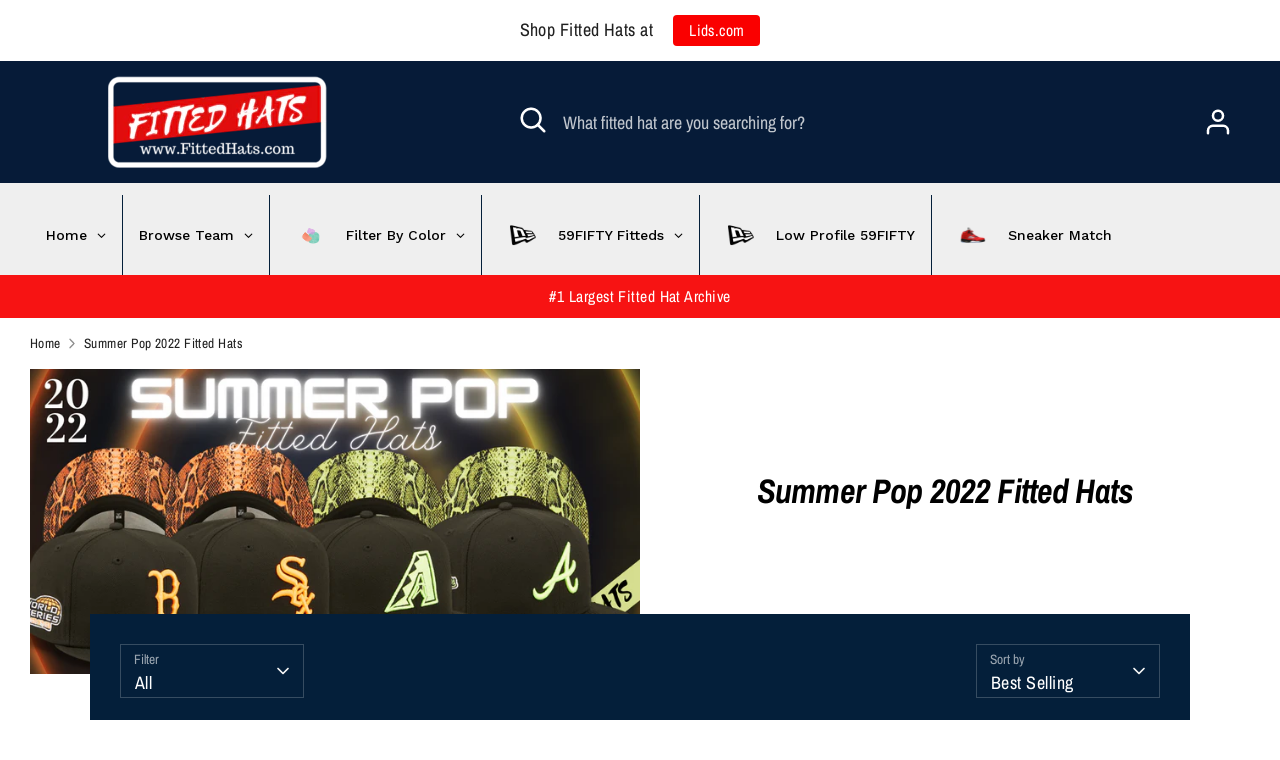

--- FILE ---
content_type: text/html; charset=utf-8
request_url: https://www.fittedhats.com/collections/summer-pop-2022-fitted-hats
body_size: 43790
content:
<!doctype html>
<html class="no-js supports-no-cookies" lang="en">
  <head>
  <meta name='impact-site-verification' value='-2115722171'>
    <meta charset="utf-8" />
<meta name="viewport" content="width=device-width,initial-scale=1.0" />
<meta http-equiv="X-UA-Compatible" content="IE=edge">

<link rel="preconnect" href="https://cdn.shopify.com" crossorigin>
<link rel="preconnect" href="https://fonts.shopify.com" crossorigin>
<link rel="preconnect" href="https://monorail-edge.shopifysvc.com"><link rel="preload" as="font" href="//www.fittedhats.com/cdn/fonts/archivo_narrow/archivonarrow_i7.394cd4c9437ad9084e13f72957e92bfbe366a689.woff2" type="font/woff2" crossorigin>
<link rel="preload" as="font" href="//www.fittedhats.com/cdn/fonts/archivo_narrow/archivonarrow_n4.5c3bab850a22055c235cf940f895d873a8689d70.woff2" type="font/woff2" crossorigin>
<link rel="preload" as="font" href="//www.fittedhats.com/cdn/fonts/archivo_narrow/archivonarrow_n4.5c3bab850a22055c235cf940f895d873a8689d70.woff2" type="font/woff2" crossorigin>
<link rel="preload" as="font" href="//www.fittedhats.com/cdn/fonts/archivo_narrow/archivonarrow_i7.394cd4c9437ad9084e13f72957e92bfbe366a689.woff2" type="font/woff2" crossorigin><link rel="preload" as="font" href="//www.fittedhats.com/cdn/fonts/archivo_narrow/archivonarrow_n7.c049bee49aa92b4cfee86dd4e79c9194b8519e2b.woff2" type="font/woff2" crossorigin><link rel="preload" as="font" href="//www.fittedhats.com/cdn/fonts/archivo_narrow/archivonarrow_i4.59445c13f0e607542640c8a56f31dcd8ed680cfa.woff2" type="font/woff2" crossorigin><link rel="preload" as="font" href="//www.fittedhats.com/cdn/fonts/archivo_narrow/archivonarrow_i7.394cd4c9437ad9084e13f72957e92bfbe366a689.woff2" type="font/woff2" crossorigin><link rel="preload" href="//www.fittedhats.com/cdn/shop/t/66/assets/vendor.js?v=41817386187007524081693326093" as="script">
<link rel="preload" href="//www.fittedhats.com/cdn/shop/t/66/assets/theme.min.js?v=88358101559518229791693326092" as="script"><link rel="canonical" href="https://www.fittedhats.com/collections/summer-pop-2022-fitted-hats" /><link rel="shortcut icon" href="//www.fittedhats.com/cdn/shop/files/favicon_a849527f-f18f-411b-a788-dbebab317295.png?v=1624375327" type="image/png" />
    <!-- Boost 1.6.17 -->

    
<style id='hs-critical-css'>@charset "UTF-8";@font-face{font-family:"Archivo Narrow";font-weight:700;font-style:italic;font-display:fallback;src:url("https://fonts.shopifycdn.com/archivo_narrow/archivonarrow_i7.456a65121efc550a0ed932e3925f4160579a36dd.woff2?h1=Zml0dGVkaGF0cy5jb20&h2=c25hcGJhY2tjYXBzLmNvbQ&hmac=a1add53c8a4255fdd7ce15df9cfd4dbd661bab158d2e2e3daa8ef0d3832169ad") format("woff2"),url("https://fonts.shopifycdn.com/archivo_narrow/archivonarrow_i7.c85e75f32760697cf75a9b440abcf0a48ce07074.woff?h1=Zml0dGVkaGF0cy5jb20&h2=c25hcGJhY2tjYXBzLmNvbQ&hmac=98c97f576131200d61801be5a7a77d18ae1bc395e6ee5cb4ab3fd5593504399a") format("woff")}@font-face{font-family:"Archivo Narrow";font-weight:400;font-style:normal;font-display:fallback;src:url("https://fonts.shopifycdn.com/archivo_narrow/archivonarrow_n4.d4b9d2f1da097aa0a5086dbe5b5d10d347f871b5.woff2?h1=Zml0dGVkaGF0cy5jb20&h2=c25hcGJhY2tjYXBzLmNvbQ&hmac=517e7447f64880828e7c4c2f731b397b963b69f3fe9696740e09d93535fd5626") format("woff2"),url("https://fonts.shopifycdn.com/archivo_narrow/archivonarrow_n4.349cd3904920e24a723ec27d52a45675dd70115f.woff?h1=Zml0dGVkaGF0cy5jb20&h2=c25hcGJhY2tjYXBzLmNvbQ&hmac=5df23334793d55e0e83dae201a10cb5eb4ae41696f50a8f93a882f0e7a97242c") format("woff")}@font-face{font-family:"Archivo Narrow";font-weight:700;font-style:normal;font-display:fallback;src:url("https://fonts.shopifycdn.com/archivo_narrow/archivonarrow_n7.5a454828f1b15eb7f722cdb2f2e1b3909f34b3c8.woff2?h1=Zml0dGVkaGF0cy5jb20&h2=c25hcGJhY2tjYXBzLmNvbQ&hmac=40224d94e2d9a539d257cb7e2af274dba7957030a52a32c267329ec852b74edf") format("woff2"),url("https://fonts.shopifycdn.com/archivo_narrow/archivonarrow_n7.2302d0d268e852afb8ea084cc2157e4fa8df66de.woff?h1=Zml0dGVkaGF0cy5jb20&h2=c25hcGJhY2tjYXBzLmNvbQ&hmac=bcf356d689d4a8f0b1d958982d4dd0e33a158ecad87871342dbbefa45b8dd947") format("woff")}@font-face{font-family:"Archivo Narrow";font-weight:400;font-style:italic;font-display:fallback;src:url("https://fonts.shopifycdn.com/archivo_narrow/archivonarrow_i4.17739b2682d47a0adfc9cc5a306ff7fbf266c280.woff2?h1=Zml0dGVkaGF0cy5jb20&h2=c25hcGJhY2tjYXBzLmNvbQ&hmac=a81c5deabad337eeaed69cb988a45a83b74ad3379182996da49192652751bab4") format("woff2"),url("https://fonts.shopifycdn.com/archivo_narrow/archivonarrow_i4.3af154e6263d1c9785c66e51942f45bd5941b027.woff?h1=Zml0dGVkaGF0cy5jb20&h2=c25hcGJhY2tjYXBzLmNvbQ&hmac=5cd69352210e6d2af6f9d50743071192ef4ad183bafd7e7c9c833ebd61e55bc2") format("woff")}@media only screen and (max-width:1279px){.large-down--one-third{width:33.33333%}.large-down--three-quarters{width:75%}}.breadcrumbs,.styled-dropdown--label-inside label{font-size:.75rem;line-height:1.5em}.breadcrumbs a{color:inherit;text-decoration:none}.collection-filters-container .collection-filters .styled-dropdown .select2-selection{border-color:rgba(255,255,255,.2)}@media only screen and (max-width:930px){.collection-filters-container{display:block;position:absolute;left:0;bottom:100%;width:100%;margin:0;padding:45px 30px 0;border-radius:0;border-top:1px solid #f2f2f2;transform:translate3d(0,100%,0)}.collection-filters-container .grid{margin-left:0}.collection-filters-container .grid__item{float:none;width:auto;margin:0 0 30px;padding:0}.collection-filters-container .collection-filters-container__close{display:block;position:absolute;top:10px;right:10px}.collection-filters-container .collection-filters{margin-bottom:0}.collection-filters-container .collection-filters>.grid{display:flex;flex-wrap:wrap;justify-content:space-between}.collection-filters-container .collection-filters>.grid>.grid__item{width:calc(50% - 15px)}}@media only screen and (max-width:479px){.collection-filters-container .collection-filters>.grid>.grid__item{width:100%}.collection-filters-container .styled-dropdown{width:100%}}@media only screen and (max-width:939px){.header-content{padding:0}.page-header{display:block;padding:0}.page-header .burger-icon{display:block;z-index:2;min-width:44px}.page-header>.store-logo-mobile--own_row{display:block;padding-bottom:0}.store-logo{padding:20px 0}.store-logo.store-logo--image .rimage-outer-wrapper{max-height:80px;width:auto}.utils{padding:10px 20px}.store-logo{text-align:center;margin:0 auto}.site-logo{font-size:calc(24px / 1.2)}.site-logo img{width:auto}.utils{position:relative;width:100%;justify-content:space-between}.utils .utils__right{width:auto;margin-left:0}.mobile-menu-utils{align-items:center;display:flex}.mobile-menu-search-bar .search-form__input{color:#000}.mobile-site-nav{display:block}.site-nav{display:none}.header-navigation{display:block;padding:0;position:static}.header-navigation .navigation__container{opacity:0;display:block;position:fixed;left:0;top:0;height:100%;width:100%;padding:20px 0;background-color:#efefef;color:#000;z-index:999;overflow:scroll}.header-navigation .navigation__container .site-nav__item:first-child .site-nav__link{padding-left:20px}.header-navigation .mobile-menu-search-bar,.header-navigation .mobile-menu-utils,.header-navigation .mobile-site-nav{opacity:0;transform:translate3d(0,-10px,0)}.header-navigation .mobile-menu-search-bar{position:relative}}:root{--payment-terms-background-color:#ffffff}.slick-slider{position:relative;display:block;box-sizing:border-box;-webkit-touch-callout:none;-ms-touch-action:pan-y;touch-action:pan-y}.slick-list{position:relative;display:block;overflow:hidden;margin:0;padding:0}.slick-slider .slick-list,.slick-slider .slick-track{-webkit-transform:translate3d(0,0,0);-moz-transform:translate3d(0,0,0);-ms-transform:translate3d(0,0,0);-o-transform:translate3d(0,0,0);transform:translate3d(0,0,0)}.slick-track{position:relative;top:0;left:0;display:block;margin-left:auto;margin-right:auto}.slick-track:after,.slick-track:before{display:table;content:''}.slick-track:after{clear:both}.slick-slide{display:none;float:left;min-height:1px}.slick-initialized .slick-slide{display:block}#cboxOverlay,#cboxWrapper,#colorbox{position:absolute;top:0;left:0;z-index:9999;overflow:hidden;-webkit-transform:translate3d(0,0,0)}#cboxWrapper{max-width:none}#cboxOverlay{position:fixed;width:100%;height:100%}#cboxBottomLeft,#cboxMiddleLeft{clear:left}#cboxContent{position:relative}#cboxTitle{margin:0}#cboxLoadingGraphic,#cboxLoadingOverlay{position:absolute;top:0;left:0;width:100%;height:100%}#cboxContent,#colorbox{box-sizing:content-box;-moz-box-sizing:content-box;-webkit-box-sizing:content-box}.select2-container{box-sizing:border-box;display:inline-block;margin:0;position:relative;vertical-align:middle}.select2-container .select2-selection--single{box-sizing:border-box;display:block;height:28px}.select2-container .select2-selection--single .select2-selection__rendered{display:block;padding-left:8px;padding-right:20px;overflow:hidden;text-overflow:ellipsis;white-space:nowrap}.select2-hidden-accessible{border:0!important;clip:rect(0 0 0 0)!important;-webkit-clip-path:inset(50%)!important;clip-path:inset(50%)!important;height:1px!important;overflow:hidden!important;padding:0!important;position:absolute!important;width:1px!important;white-space:nowrap!important}.select2-container--default .select2-selection--single{background-color:#fff;border:1px solid #eaeaea;border-radius:4px}.select2-container--default .select2-selection--single .select2-selection__rendered{color:#444;line-height:28px}.select2-container--default .select2-selection--single .select2-selection__arrow{height:26px;position:absolute;top:1px;right:1px;width:20px}.select2-container--default .select2-selection--single .select2-selection__arrow b{border-color:#888 transparent transparent;border-style:solid;border-width:5px 4px 0;height:0;left:50%;margin-left:-4px;margin-top:-2px;position:absolute;top:50%;width:0}html{line-height:1.15;-ms-text-size-adjust:100%;-webkit-text-size-adjust:100%}body{margin:0}header,nav,section{display:block}h1{font-size:2em;margin:.67em 0}main{display:block}a{background-color:transparent;-webkit-text-decoration-skip:objects}b{font-weight:inherit}b{font-weight:bolder}img{border-style:none}svg:not(:root){overflow:hidden}button,input,select{font-family:"Archivo Narrow",sans-serif;font-weight:400;font-style:normal;font-size:100%;line-height:1.15;margin:0}button,input{overflow:visible}button,select{text-transform:none}[type=submit],button,html [type=button]{-webkit-appearance:button}[type=button]::-moz-focus-inner,[type=submit]::-moz-focus-inner,button::-moz-focus-inner{border-style:none;padding:0}[type=button]:-moz-focusring,[type=submit]:-moz-focusring,button:-moz-focusring{outline:ButtonText dotted 1px}[type=search]{-webkit-appearance:none;outline-offset:-2px}[type=search]::-webkit-search-cancel-button,[type=search]::-webkit-search-decoration{-webkit-appearance:none}::-webkit-file-upload-button{-webkit-appearance:button;font:inherit}*,::after,::before{box-sizing:border-box}body,button,input,select{-webkit-font-smoothing:antialiased;-webkit-text-size-adjust:100%}h1{margin:0}img{max-width:100%}ul{margin:0;padding:0}li{list-style:none}form{margin:0}option{color:#202020;background-color:#fff}a,button,input,label,select{touch-action:manipulation}.visually-hidden{position:absolute!important;overflow:hidden;clip:rect(0 0 0 0);height:1px;width:1px;margin:-1px;padding:0;border:0}.label-hidden{position:absolute!important;overflow:hidden;clip:rect(0 0 0 0);height:1px;width:1px;margin:-1px;padding:0;border:0}.hidden{display:none}.grid{list-style:none;margin:0;padding:0}.grid::after{content:'';display:table;clear:both}.grid{margin-left:-30px}.grid-flex{display:flex;flex-wrap:wrap;margin-left:-30px;margin-bottom:-30px}.grid-flex__item{padding-left:30px;padding-bottom:30px;width:100%}.grid__item{float:left;width:100%}.grid__item{padding-left:30px}.one-quarter{width:25%}.one-fifth{width:20%}.four-fifths{width:80%}@media only screen and (max-width:1279px){.large-down--one-third{width:33.33333%}.large-down--one-quarter{width:25%}.large-down--three-quarters{width:75%}}@media only screen and (max-width:767px){input,select{font-size:16px}.grid,.grid-flex{margin-left:-20px}.grid-flex__item,.grid__item{padding-left:20px}.small-down--one-half{width:50%}}input,select{background-color:transparent;color:inherit;border:1px solid #c7c7c7;border-radius:0;font-family:"Archivo Narrow",sans-serif;font-weight:400;font-style:normal;line-height:1.4em;max-width:100%;padding:12px 15px;margin:5px 5px 5px 0}select{-webkit-appearance:none;-moz-appearance:none;appearance:none;background-position:right center;background-image:url("data:image/svg+xml;charset=UTF-8,%3csvg xmlns='http://www.w3.org/2000/svg' stroke='rgb(32, 32, 32)' width='24' height='24' viewBox='0 0 24 24' fill='none' stroke-width='2' stroke-linecap='round' stroke-linejoin='round'%3e%3cpolyline points='6 9 12 15 18 9'%3e%3c/polyline%3e%3c/svg%3e");background-repeat:no-repeat;background-position:right 8px center;background-color:transparent;background-size:18px;padding-right:28px;text-indent:.01px;text-overflow:''}select::-ms-expand{display:none}body,html{background-color:#fff;color:#202020}main{padding-bottom:30px;background-color:#fff;position:relative;z-index:1}main::before{content:' ';display:table}.focus-tint{content:' ';position:fixed;z-index:100;top:0;left:0;height:100%;width:100%;background:rgba(0,0,0,.3);opacity:0;visibility:hidden}.page-width{max-width:1400px;margin:0 auto}.container{margin:0 auto;padding-left:30px;padding-right:30px;width:100%}.large-row{margin-top:30px;margin-bottom:30px}.global-border-radius,.image-two .rimage-background{border-radius:0;overflow:hidden}.relative{position:relative}@media only screen and (max-width:767px){.container{padding-left:20px;padding-right:20px}.large-row{margin-top:20px;margin-bottom:20px}}@media only screen and (max-width:479px){.container--no-mobile-padding{padding-left:0;padding-right:0}}body,html{font-size:18px}body{font-family:"Archivo Narrow",sans-serif;font-weight:400;font-style:normal;line-height:1.5em;letter-spacing:.025em}.large-title,h1{font-family:"Archivo Narrow",sans-serif;font-weight:700;font-style:italic;line-height:1.1em;letter-spacing:-.025em;text-transform:none;word-break:break-word}h1{font-size:calc(34px * 1.18)}.large-title{font-size:34px}.breadcrumbs,.styled-dropdown--label-inside label,.theme-product-reviews-summary{font-size:.75rem;line-height:1.5em}a{text-decoration:underline;color:#cd201a;-webkit-text-decoration-skip:ink;text-decoration-skip:ink}.breadcrumbs a,.theme-product-reviews-summary{color:inherit;text-decoration:none}.center{text-align:center}.standout-collection-bg{background-color:#fff;color:#000}.collection-header__content-container{padding-top:30px;padding-bottom:30px}.collection-header__content-container .large-title{margin-top:0}.collection-header__container--padding-bottom{padding-bottom:90px}@media only screen and (max-width:767px){h1{font-size:34px}.large-title{font-size:calc(34px * .825)}.collection-header__container--padding-bottom{padding-bottom:30px}}.collection-filters-container{background-color:#041f3a;color:#fff;position:relative;z-index:1;margin:0 60px 30px;padding:30px;width:calc(100% - 120px)}.collection-filters-container select{width:100%}.collection-filters-container .select2-container{display:block;width:auto!important}.collection-filters-container .collection-filters .styled-dropdown .select2-selection,.collection-filters-container .collection-sort .styled-dropdown .select2-selection{border-color:rgba(255,255,255,.2)}.collection-filters-container .collection-filters .styled-dropdown .select2-selection .select2-selection__arrow b,.collection-filters-container .collection-sort .styled-dropdown .select2-selection .select2-selection__arrow b{background-image:url("data:image/svg+xml;charset=UTF-8,%3csvg xmlns='http://www.w3.org/2000/svg' stroke='%23f6f6f6' width='24' height='24' viewBox='0 0 24 24' fill='none' stroke-width='2' stroke-linecap='round' stroke-linejoin='round'%3e%3cpolyline points='6 9 12 15 18 9'%3e%3c/polyline%3e%3c/svg%3e")}.collection-filters-container .collection-filters-container__close{display:none}@media only screen and (min-width:931px){.collection-filters-container.collection-filters-container--overlap{top:-60px;margin:0 60px -60px}}@media only screen and (max-width:930px){.collection-filters-container{display:block;position:absolute;left:0;bottom:100%;width:100%;margin:0;padding:45px 30px 0;border-radius:0;border-top:1px solid #f2f2f2;transform:translate3d(0,100%,0)}.collection-filters-container .dropdown-label{display:block}.collection-filters-container .grid{margin-left:0}.collection-filters-container .grid__item{float:none;width:auto;margin:0 0 30px;padding:0}.collection-filters-container .collection-filters-container__close{display:block;position:absolute;top:10px;right:10px}.collection-filters-container .collection-filters{margin-bottom:0}.collection-filters-container .collection-filters>.grid{display:flex;flex-wrap:wrap;justify-content:space-between}.collection-filters-container .collection-filters>.grid>.grid__item{width:calc(50% - 15px)}.collection-filters-container .collection-sort .styled-dropdown{margin-bottom:15px;width:calc(50% - 15px)}}.collection-filter-control{position:relative;z-index:2}.collection-filter-control button{float:left;width:100%;padding:18px;background-color:#041f3a;color:#fff}.collection-filter-control button:nth-child(2){border-left:1px solid rgba(255,255,255,.2)}.collection-filter-control.collection-filter-control--two-buttons button{width:50%}@media only screen and (min-width:931px){.collection-filter-control{display:none}}@media only screen and (max-width:930px){.collection-filters-row{position:fixed;z-index:10;bottom:0;left:0;width:100%;background:#fff}.collection-filters-row .collection-filter-control{border-top:1px solid #f2f2f2}.collection-filters-row .collection-filter-control .btn--plain{border-radius:0}}@media only screen and (max-width:479px){.collection-filters-container .collection-filters>.grid>.grid__item{width:100%}.collection-filters-container .collection-sort .styled-dropdown,.collection-filters-container .styled-dropdown{width:100%}.collection-header{border-radius:0}.collection-product-list{padding-left:20px;padding-right:20px}}.site-header{position:relative}.page-header{align-items:center;display:flex;justify-content:space-between;position:relative;padding:15px 0}.page-header .burger-icon{display:none}.header-content{background-color:#041f3a;color:#fff;position:relative;z-index:102}.store-logo{margin-left:auto;max-width:100%;margin-right:30px;line-height:1.3;text-transform:none}.site-logo{color:#fff;display:block;font-family:"Archivo Narrow",sans-serif;font-weight:700;font-style:italic;font-size:24px;letter-spacing:0;position:relative;text-decoration:none;z-index:5;text-transform:none}.site-logo img{display:block;width:100%;margin-left:auto;margin-right:auto}.site-header__logo-image{display:block}.utils{align-items:center;display:flex;flex-grow:1;justify-content:flex-end}.utils a:not(.btn){color:inherit;text-decoration:none}.utils__right{align-items:center;display:flex;justify-content:flex-end;margin-left:30px}.utils__item{color:inherit;margin:0 6px;opacity:1;position:relative}.utils__item:last-child{margin-right:0}.mobile-menu-utils{display:none;position:relative;z-index:1;margin-bottom:20px;padding:0 20px;flex-wrap:nowrap;justify-content:space-between}.header-cart{position:relative}.header-social-icons{display:none;margin:0 20px 20px}@media only screen and (max-width:939px){.header-content{padding:0}.page-header{display:block;padding:0}.page-header .burger-icon{display:block;z-index:2;min-width:44px}.page-header>.store-logo-mobile--own_row{display:block;padding-bottom:0}.store-logo{padding:20px 0}.store-logo.store-logo--image .rimage-outer-wrapper{max-height:80px;width:auto}.utils{padding:10px 20px}.store-logo{text-align:center;margin:0 auto}.site-logo{font-size:calc(24px / 1.2)}.site-logo img{width:auto}.utils{position:relative;width:100%;justify-content:space-between}.utils .utils__right{width:auto;margin-left:0}.mobile-menu-utils{align-items:center;display:flex}.header-social-icons{display:block;margin-bottom:60px}.mobile-menu-search-bar .search-form__input{color:#000}.site-logo{font-size:calc(24px / 1.5)}}.theme-product-reviews-summary{display:block;margin-top:.5em;margin-bottom:15px}.icon{display:inline-block;fill:currentColor;height:24px;vertical-align:text-top;width:24px}.icon--header .icon{height:30px;width:30px;margin:5px;vertical-align:top}.feather-icon .icon,.feather-icon.icon{fill:transparent;stroke:currentColor;stroke-width:2px}svg.icon:not(.icon--full-color) circle,svg.icon:not(.icon--full-color) path{fill:inherit;stroke:inherit;stroke-linecap:round}.icon-fallback-text{position:absolute!important;overflow:hidden;clip:rect(0 0 0 0);height:1px;width:1px;margin:-1px;padding:0;border:0}.btn,button{-webkit-appearance:none;-moz-appearance:none;appearance:none;margin:1px;display:inline-block;font-size:1rem;line-height:1.4em;min-width:148px;padding:11px 39px;text-align:center;text-decoration:none;vertical-align:middle;width:auto;border-radius:0;border:0;text-transform:none;letter-spacing:inherit;white-space:normal;box-shadow:0 0 0 1px #cd201a;background-color:#cd201a;color:#fff}.btn--plain{margin:0;padding:0;background-color:transparent;border:0;box-shadow:none;color:inherit;min-width:0}@media only screen and (max-width:767px){.btn{font-size:1rem}}.announcement-bar{position:relative;z-index:1}.announcement-bar__content{display:block;text-decoration:none;padding-bottom:4px;padding-top:4px;font-size:.875rem;text-align:center;background-color:#fff;color:#000}.navigation__container{align-items:center;display:flex;justify-content:space-between}.nav{font-family:"Archivo Narrow",sans-serif;font-weight:400;font-style:normal}.header-navigation{background-color:#efefef;padding-top:12px;position:relative;z-index:3}.site-nav{margin:0 0 0 -12px;padding:0;width:100%;white-space:nowrap;overflow-x:hidden;letter-spacing:.025em;text-transform:none}.site-nav .site-nav__item{text-align:left;line-height:1.5em}.site-nav>.site-nav__item{display:inline-block;font-size:18px}.site-nav .site-nav__link{display:block;text-decoration:none}.site-nav>.site-nav__item>.site-nav__link{position:relative;padding:0 15px 12px;color:#202020}.site-nav .site-nav__invisible{right:0}.site-nav>.site-nav__item>.site-nav__link::after{background-color:#202020;bottom:0;content:'';height:3px;left:0;position:absolute;transform:scaleY(0);transform-origin:bottom;width:100%}.site-nav__icon{display:inline-block;vertical-align:middle;position:relative;margin-left:.1em;height:1em;width:18px}.site-nav__icon .icon{position:absolute;left:0;top:50%;margin-top:-9px;height:18px;width:18px}.site-nav__dropdown{display:none;position:absolute;top:100%;z-index:6;background-color:#041f3a;font-size:15.75px;color:rgba(255,255,255,.7);white-space:normal;width:240px;border-bottom:3px solid #fff;box-shadow:0 2px 2px 0 rgba(0,0,0,.15)}.site-nav__dropdown-link{margin:.25em 0;color:rgba(255,255,255,.7)}.small-dropdown{padding:15px;max-height:80vh;overflow-y:auto}.site-nav__invisible{position:absolute!important;opacity:0!important}.more-links__dropdown-container{position:absolute;left:25%;right:30px;top:0;padding-top:15px;padding-left:30px}.mobile-site-nav{display:none;margin:70px 20px 20px}.mobile-nav-no-margin-top .mobile-site-nav{margin-top:0}.mobile-site-nav__item{display:flex;flex-wrap:wrap;border-bottom:1px solid rgba(0,0,0,.25)}.mobile-site-nav__link{position:relative;display:block;flex-grow:1;padding:15px 7.5px;color:#000;text-decoration:none}.mobile-site-nav .mobile-site-nav__icon{padding:0 25px;margin:12px 0;border-left:1px solid rgba(0,0,0,.25);border-radius:0}.mobile-site-nav .mobile-site-nav__icon .icon{width:18px;height:18px;vertical-align:top}.mobile-site-nav__menu{display:none;width:100%;padding-left:15px}.mobile-site-nav__menu .mobile-site-nav__item{border-bottom:0}@media only screen and (max-width:939px){.mobile-site-nav{display:block}.site-nav{display:none}.header-navigation{display:block;padding:0;position:static}.header-navigation .navigation__container{opacity:0;display:block;position:fixed;left:0;top:0;height:100%;width:100%;padding:20px 0;background-color:#efefef;color:#000;z-index:999;overflow:scroll}.header-navigation .navigation__container .site-nav__item:first-child .site-nav__link{padding-left:20px}.header-navigation .header-social-icons,.header-navigation .mobile-menu-search-bar,.header-navigation .mobile-menu-utils,.header-navigation .mobile-site-nav{opacity:0;transform:translate3d(0,-10px,0)}.header-navigation .mobile-menu-search-bar{position:relative}}.store-messages-bar{background-color:#cd201a;color:#fff;position:relative;z-index:1}.store-messages{align-items:center;display:flex;justify-content:space-between;text-align:center;overflow:hidden}.store-message{font-size:.875rem;flex:1 0 33%;padding:8px;position:relative}.store-message-link{color:inherit;text-decoration:none}.search-bar{background-color:transparent;margin:0 auto;opacity:0;position:relative;z-index:1;width:70%}.search-bar.mobile-only{display:none}.search-bar--open{opacity:1;z-index:102}.search-bar--open .search-form__icon{opacity:1}.search-bar__container{position:relative;display:flex}.search-form__icon{opacity:0}.search-form{padding:0;width:100%}.search-form__input{color:#fff;margin:0;padding:10px 15px;width:100%;border:0;border-radius:0}.search-form__button{display:none}.search-bar__results{display:none;position:absolute;left:-30px;top:100%;width:calc(100% + 60px);color:#212b36;background:#fff;padding:15px 0;box-shadow:0 2px 4px 0 rgba(0,0,0,.15)}.hide-for-search{z-index:1}.mobile-menu-search-bar,.mobile-search{display:none}.mobile-menu-search-bar{margin:0;padding:0 20px;width:100%}.mobile-menu-search{padding-bottom:5px;background:rgba(0,0,0,.1);border-radius:3px;opacity:1;width:auto}.mobile-menu-search .search-form__icon{opacity:1}.mobile-menu-search-bar .mobile-menu-search{margin:0 -5px 10px;padding:5px}.mobile-menu-search-bar .mobile-menu-search.search-bar--open{width:100%}.settings-open-bar.desktop-only{opacity:1;min-width:200px}.settings-open-bar.desktop-only .search-form__icon{opacity:1;position:absolute;left:0}.settings-open-bar.desktop-only .search-form__input{padding-left:50px}.search-bar--open-mobile{display:none}@media only screen and (max-width:939px){.search-bar.desktop-only{display:none}.search-bar.mobile-only{display:block;margin-left:0;width:calc(100% - (20px * 2))}.mobile-menu-search-bar{display:block}.mobile-search{display:block;z-index:2}.search-form__input{color:#202020}.desktop-only{display:none}.search-bar--open.search-bar--open-mobile{display:block;padding:10px 15px;width:100%;margin:0;text-align:left;background-color:#fff;color:#000;z-index:101}.search-bar--open.search-bar--open-mobile .search-form__icon-close{display:none}.search-bar--open.search-bar--open-mobile .search-form__input{color:inherit}.search-bar__results{left:0;width:100%}}.breadcrumbs{position:relative;z-index:2;background-color:#fff}.breadcrumbs .breadcrumbs__links{margin:15px 0}.breadcrumbs li{list-style:none;display:inline}.breadcrumbs .feather-icon{vertical-align:middle}.breadcrumbs .icon{opacity:.5;width:1.2em;height:1.2em}.breadcrumbs::after,.breadcrumbs::before{content:" ";display:table}.breadcrumbs__inner{display:flex}.breadcrumbs__links{flex:1 1 auto}.rimage-outer-wrapper{margin-left:auto;margin-right:auto}.rimage-wrapper{position:relative}.rimage-wrapper .rimage__image{position:absolute;top:0;left:0;width:100%;height:100%}.rimage-wrapper .rimage__image.fade-in{opacity:0}.rimage-wrapper .rimage__image.fade-in.lazyloaded{opacity:1}.rimage-background{background-size:cover;background-position:center center}.rimage-background.fade-in{opacity:0}.product-block{position:relative;text-align:center}.product-block .product-price{font-size:1.25rem;margin:10px 0}.product-block__image{display:block;position:relative;overflow:hidden}.product-block__title{margin-top:.5em;text-transform:none}.product-block__title-link{text-decoration:none;color:inherit}.product-block__vendor{margin-bottom:.1em;font-size:.875rem}#colorbox{margin-top:5px;border-radius:0;box-shadow:0 0 4px 4px rgba(0,0,0,.15)}#cboxWrapper,#colorbox{overflow:visible!important}#cboxOverlay{background:rgba(0,0,0,.4)}#cboxContent{background-color:#fff;border-radius:0}@media only screen and (max-width:767px){.mobile-only{display:block}#colorbox{border-radius:0}}.styled-dropdown>select{margin:0;height:48px;padding-top:15px;padding-bottom:0}.styled-dropdown .select2-container .select2-selection{border:1px solid #c7c7c7;background-color:transparent;border-radius:0;height:calc(1rem * 3);min-height:48px;position:relative}.styled-dropdown .select2-container .select2-selection__arrow{transform:translateY(-50%);top:50%;height:18px;position:absolute;right:10px;width:20px;height:20px;display:block}.styled-dropdown .select2-container .select2-selection__arrow b{border:none;background-image:url("data:image/svg+xml;charset=UTF-8,%3csvg xmlns='http://www.w3.org/2000/svg' stroke='rgb(32, 32, 32)' width='24' height='24' viewBox='0 0 24 24' fill='none' stroke-width='2' stroke-linecap='round' stroke-linejoin='round'%3e%3cpolyline points='6 9 12 15 18 9'%3e%3c/polyline%3e%3c/svg%3e");background-repeat:no-repeat;background-size:100% 100%;background-position:center center;width:100%;height:100%;margin:0;left:0;top:0}.styled-dropdown .select2-container .select2-selection__rendered{color:inherit;padding-top:8px}.styled-dropdown--label-inside{position:relative}.styled-dropdown--label-inside label{position:absolute;top:9px;left:14px;z-index:0;line-height:1;opacity:.6;letter-spacing:initial}.styled-dropdown--label-inside .select2-container .select2-selection__rendered{padding-top:calc(.875rem * 1.5);padding-left:14px}.image-one,.image-two{backface-visibility:hidden;display:block}.image-one{height:auto;width:100%}.image-two{position:absolute;overflow:hidden;top:0;left:0;width:calc(100% + 1.5px);height:calc(100% + 1.5px);opacity:0}.image-two .rimage-background{background-size:cover;background-repeat:no-repeat;height:100%}@media only screen and (min-width:1024px){.hover-images{overflow:hidden}.hover-images--two .image-two{transform:scale(1.05)}}</style>



<!-- Hyperspeed:58753 -->
<!-- Lazyload + Responsive Images-->
<script defer src="//www.fittedhats.com/cdn/shop/t/66/assets/hs-lazysizes.min.js?v=69263637243406439401693326081"></script>

<script defer src="//www.fittedhats.com/cdn/shop/t/66/assets/hs-image-change.min.js?v=123996040035663695621693326080"></script>
<link rel="stylesheet" href="//www.fittedhats.com/cdn/shop/t/66/assets/hyperspeed.scss.css?v=145141380226033685531693326082" media="print" onload="this.media='all'"><!-- Third party app optimization -->
<!-- Is an app not updating? Just click Rebuild Cache in Hyperspeed. -->
<!-- Or, stop caching the app by clicking View Details on App Caching in your Theme Optimization settings. -->
<script>(function(){var hsUrls=[{"original_url":"//www.searchanise.com/widgets/shopify/init.js?a=1x9G4z1p0x&shop=hatlander.myshopify.com","url":"//www.searchanise.com/widgets/shopify/init.js?a=1x9G4z1p0x&shop=hatlander.myshopify.com","load_method":"ON_ACTION","pages":["HOME","COLLECTIONS","PRODUCT","OTHER"]},{"original_url":"https://cdn.static.kiwisizing.com/SizingPlugin.prod.js?v=303&shop=hatlander.myshopify.com","url":"//www.fittedhats.com/cdn/shop/t/66/assets/SizingPlugin.prod.js?v=303&shop=hatlander.myshopify.com&hs_version=1","load_method":"ON_ACTION","pages":["HOME","COLLECTIONS","PRODUCT","OTHER"]},{"original_url":"https://lofreestuff.com/api/script?shop=hatlander.myshopify.com","url":"//www.fittedhats.com/cdn/shop/t/66/assets/script.js?shop=hatlander.myshopify.com&hs_version=1","load_method":"ON_ACTION","pages":["HOME","COLLECTIONS","PRODUCT","OTHER"]},{"original_url":"https://cdn.shopify.com/shopifycloud/privacy-banner/storefront-banner.js?shop=hatlander.myshopify.com","url":"//www.fittedhats.com/cdn/shop/t/66/assets/storefront-banner.js?shop=hatlander.myshopify.com&hs_version=1","load_method":"ASYNC","pages":["HOME","COLLECTIONS","PRODUCT","OTHER"]}];var insertBeforeBackup=Node.prototype.insertBefore;var currentPageType=getPageType();var updatedTs=1625878537356;function getPageType(){var currentPage="collection";if(currentPage==='index'){return'HOME';}else if(currentPage==='collection'){return'COLLECTIONS';}else if(currentPage==='product'){return'PRODUCT';}else{return'OTHER';}}
function isWhitelistedPage(script){return script.pages.includes(currentPageType);}
function getCachedScriptUrl(url){var result=hsUrls.find(function(el){return url.includes(el.original_url);});return result;}
function loadScript(scriptInfo){if(isWhitelistedPage(scriptInfo)){var s=document.createElement('script');s.type='text/javascript';s.async=true;s.src=scriptInfo.url;var x=document.getElementsByTagName('script')[0];insertBeforeBackup.apply(x.parentNode,[s,x]);}}
function hyperLoadOnScroll(){hsUrls.filter(function(url){return url.load_method==='ON_SCROLL';}).forEach(function(scriptInfo){loadScript(scriptInfo)})
if(window.detachEvent){window.detachEvent('scroll',hyperLoadOnScroll);}else{window.removeEventListener('scroll',hyperLoadOnScroll);}}
var userEvents={touch:["touchmove","touchend"],mouse:["mousemove","click","keydown","scroll"]};function isTouch(){var touchIdentifiers=" -webkit- -moz- -o- -ms- ".split(" ");if("ontouchstart"in window||window.DocumentTouch&&document instanceof DocumentTouch){return true;}
var query=["(",touchIdentifiers.join("touch-enabled),("),"hsterminal",")"].join("");return window.matchMedia(query).matches;}
var actionEvents=isTouch()?userEvents.touch:userEvents.mouse;function loadOnUserAction(){hsUrls.filter(function(url){return url.load_method==='ON_ACTION';}).forEach(function(scriptInfo){loadScript(scriptInfo)})
actionEvents.forEach(function(userEvent){document.removeEventListener(userEvent,loadOnUserAction);});}
function enableCaching(){return(Date.now()-86400000)<updatedTs}
if(enableCaching()){Node.prototype.insertBefore=function(newNode,refNode){if(newNode.type!=="text/javascript"){return insertBeforeBackup.apply(this,arguments);}
var scriptInfo=getCachedScriptUrl(newNode.src);if(!scriptInfo){return insertBeforeBackup.apply(this,arguments);}
if(isWhitelistedPage(scriptInfo)&&scriptInfo.load_method!=='ON_SCROLL'&&scriptInfo.load_method!=='ON_ACTION'){var s=document.createElement('script');s.type='text/javascript';s.async=true;s.src=scriptInfo.url;insertBeforeBackup.apply(this,[s,refNode]);}}
if(window.attachEvent){window.attachEvent('scroll',hyperLoadOnScroll);}else{window.addEventListener('scroll',hyperLoadOnScroll);}
actionEvents.forEach(function(userEvent){document.addEventListener(userEvent,loadOnUserAction);});}})();</script>

<!-- instant.load -->
<script defer src="//www.fittedhats.com/cdn/shop/t/66/assets/hs-instantload.min.js?v=123053109237140306481693326080"></script>


<script>var _p = new Image(1, 1);_p.src = "https://d3t15oqv74y46a.cloudfront.net/hyperspeed-image.png?shop=hatlander.myshopify.com&theme_state_id=58753";</script>
<noscript><img src="https://d3t15oqv74y46a.cloudfront.net/hyperspeed-image.png?shop=hatlander.myshopify.com&theme_state_id=58753"/></noscript>

    <meta name="theme-color" content="#f71313">
    <meta name="robots" content="max-image-preview:large">
    
    <title>
    Summer Pop 2022 Fitted Hats
    
    
    
  </title>

     <style>
      #qab_button {
        position: sticky;
        top: 20px; /* Adjust the top value as needed */
        z-index: 1; /* Make sure it appears above other content */
      }
    </style>

    <p align="center">
      Shop Fitted Hats at
      <a
        id="qab_button"
        style="outline: none; border: none; line-height: 2em; padding: 0px 1em; margin: 0px 0px 0px 1em; display: inline-block; border-radius: 0.25em; cursor: pointer; width: auto; height: inherit; font-family: inherit; font-size: 0.875em; text-align: center; text-decoration: none; appearance: none; color: rgb(255, 255, 255); background-color: rgb(250, 0, 0);"
        type="button"
        href="https://lids.7q8j.net/2rVozg"
        onclick="qab_button_on_click(event)"
        >Lids.com</a
      >
    </p>

    <!-- Your other content goes here -->

    <meta property="og:site_name" content="FittedHats.com">
<meta property="og:url" content="https://www.fittedhats.com/collections/summer-pop-2022-fitted-hats">
<meta property="og:title" content="Summer Pop 2022 Fitted Hats">
<meta property="og:type" content="product.group">
<meta property="og:description" content="All fitted hat websites on one platform. Browse 59FIFTY New Era hats, custom fitted hats, unique fitted hats and exclusive fitted baseball caps for sale. "><meta property="og:image" content="http://www.fittedhats.com/cdn/shop/collections/Summer_Pop_2022_Fitted_Hats_1200x1200.png?v=1661519839">
  <meta property="og:image:secure_url" content="https://www.fittedhats.com/cdn/shop/collections/Summer_Pop_2022_Fitted_Hats_1200x1200.png?v=1661519839">
  <meta property="og:image:width" content="1235">
  <meta property="og:image:height" content="617"><meta name="twitter:card" content="summary_large_image">
<meta name="twitter:title" content="Summer Pop 2022 Fitted Hats">
<meta name="twitter:description" content="All fitted hat websites on one platform. Browse 59FIFTY New Era hats, custom fitted hats, unique fitted hats and exclusive fitted baseball caps for sale. ">


    
<link rel="stylesheet" href="//www.fittedhats.com/cdn/shop/t/66/assets/styles.css?v=9000152236849171941759333348&enable_css_minification=1" media="print" onload="this.media='all'; this.onload = null">

    <script>
      document.documentElement.className = document.documentElement.className.replace('no-js', 'js');
      window.theme = window.theme || {};
      window.slate = window.slate || {};
      theme.moneyFormat = "\u003cspan class=hidden\u003e${{ amount }}\u003c\/span\u003e",
      theme.strings = {
        addToCart: "Add to Cart",
        unavailable: "Unavailable",
        addressError: "Error looking up that address",
        addressNoResults: "No results for that address",
        addressQueryLimit: "You have exceeded the Google API usage limit. Consider upgrading to a \u003ca href=\"https:\/\/developers.google.com\/maps\/premium\/usage-limits\"\u003ePremium Plan\u003c\/a\u003e.",
        authError: "There was a problem authenticating your Google Maps API Key.",
        addingToCart: "Adding",
        addedToCart: "Added",
        addedToCartPopupTitle: "Added:",
        addedToCartPopupItems: "Items",
        addedToCartPopupSubtotal: "Subtotal",
        addedToCartPopupGoToCart: "Checkout",
        cartTermsNotChecked: "You must agree to the terms and conditions before continuing.",
        searchLoading: "Loading",
        searchMoreResults: "See all results",
        searchNoResults: "No results",
        priceFrom: "From",
        quantityTooHigh: "You can only have [[ quantity ]] in your cart",
        onSale: "On Sale",
        soldOut: "Sold Out",
        unitPriceSeparator: " \/ ",
        close: "Close",
        cart_shipping_calculator_hide_calculator: "Hide shipping calculator",
        cart_shipping_calculator_title: "Get shipping estimates",
        cart_general_hide_note: "Hide instructions for seller",
        cart_general_show_note: "Add instructions for seller",
        previous: "Previous",
        next: "Next"
      }
      theme.routes = {
        account_login_url: 'https://shopify.com/25263006/account?locale=en&region_country=US',
        account_register_url: 'https://shopify.com/25263006/account?locale=en',
        account_addresses_url: '/account/addresses',
        search_url: '/search',
        cart_url: '/cart',
        cart_add_url: '/cart/add',
        cart_change_url: '/cart/change',
        product_recommendations_url: '/recommendations/products'
      }
      theme.settings = {
        uniformProductGridImagesEnabled: true,
        soldLabelEnabled: false,
        saleLabelEnabled: false,
        gridShowVendor: true
      }
    </script>

    

    <!-- OutlinkStickyBtn CODE Start -->
    
    <!-- OutlinkStickyBtn END -->
    <!-- "snippets/buddha-megamenu.liquid" was not rendered, the associated app was uninstalled -->
    <script>window.performance && window.performance.mark && window.performance.mark('shopify.content_for_header.start');</script><meta id="shopify-digital-wallet" name="shopify-digital-wallet" content="/25263006/digital_wallets/dialog">
<link rel="alternate" type="application/atom+xml" title="Feed" href="/collections/summer-pop-2022-fitted-hats.atom" />
<link rel="alternate" type="application/json+oembed" href="https://www.fittedhats.com/collections/summer-pop-2022-fitted-hats.oembed">
<script async="async" src="/checkouts/internal/preloads.js?locale=en-US"></script>
<script id="shopify-features" type="application/json">{"accessToken":"1809a62160409132749a7a4e793411f5","betas":["rich-media-storefront-analytics"],"domain":"www.fittedhats.com","predictiveSearch":true,"shopId":25263006,"locale":"en"}</script>
<script>var Shopify = Shopify || {};
Shopify.shop = "hatlander.myshopify.com";
Shopify.locale = "en";
Shopify.currency = {"active":"USD","rate":"1.0"};
Shopify.country = "US";
Shopify.theme = {"name":"Fitted Hats™","id":134184960149,"schema_name":"Boost","schema_version":"1.6.17","theme_store_id":863,"role":"main"};
Shopify.theme.handle = "null";
Shopify.theme.style = {"id":null,"handle":null};
Shopify.cdnHost = "www.fittedhats.com/cdn";
Shopify.routes = Shopify.routes || {};
Shopify.routes.root = "/";</script>
<script type="module">!function(o){(o.Shopify=o.Shopify||{}).modules=!0}(window);</script>
<script>!function(o){function n(){var o=[];function n(){o.push(Array.prototype.slice.apply(arguments))}return n.q=o,n}var t=o.Shopify=o.Shopify||{};t.loadFeatures=n(),t.autoloadFeatures=n()}(window);</script>
<script id="shop-js-analytics" type="application/json">{"pageType":"collection"}</script>
<script defer="defer" async type="module" src="//www.fittedhats.com/cdn/shopifycloud/shop-js/modules/v2/client.init-shop-cart-sync_BN7fPSNr.en.esm.js"></script>
<script defer="defer" async type="module" src="//www.fittedhats.com/cdn/shopifycloud/shop-js/modules/v2/chunk.common_Cbph3Kss.esm.js"></script>
<script defer="defer" async type="module" src="//www.fittedhats.com/cdn/shopifycloud/shop-js/modules/v2/chunk.modal_DKumMAJ1.esm.js"></script>
<script type="module">
  await import("//www.fittedhats.com/cdn/shopifycloud/shop-js/modules/v2/client.init-shop-cart-sync_BN7fPSNr.en.esm.js");
await import("//www.fittedhats.com/cdn/shopifycloud/shop-js/modules/v2/chunk.common_Cbph3Kss.esm.js");
await import("//www.fittedhats.com/cdn/shopifycloud/shop-js/modules/v2/chunk.modal_DKumMAJ1.esm.js");

  window.Shopify.SignInWithShop?.initShopCartSync?.({"fedCMEnabled":true,"windoidEnabled":true});

</script>
<script>(function() {
  var isLoaded = false;
  function asyncLoad() {
    if (isLoaded) return;
    isLoaded = true;
    var urls = ["https:\/\/app.kiwisizing.com\/web\/js\/dist\/kiwiSizing\/plugin\/SizingPlugin.prod.js?v=331\u0026shop=hatlander.myshopify.com","https:\/\/cdn.hextom.com\/js\/quickannouncementbar.js?shop=hatlander.myshopify.com"];
    for (var i = 0; i < urls.length; i++) {
      var s = document.createElement('script');
      s.type = 'text/javascript';
      s.async = true;
      s.src = urls[i];
      var x = document.getElementsByTagName('script')[0];
      x.parentNode.insertBefore(s, x);
    }
  };
  if(window.attachEvent) {
    window.attachEvent('onload', asyncLoad);
  } else {
    window.addEventListener('load', asyncLoad, false);
  }
})();</script>
<script id="__st">var __st={"a":25263006,"offset":-18000,"reqid":"958d7dcd-7ded-4fa2-ac93-7b445f479967-1769903278","pageurl":"www.fittedhats.com\/collections\/summer-pop-2022-fitted-hats","u":"c6e69ef68dfe","p":"collection","rtyp":"collection","rid":300109627541};</script>
<script>window.ShopifyPaypalV4VisibilityTracking = true;</script>
<script id="captcha-bootstrap">!function(){'use strict';const t='contact',e='account',n='new_comment',o=[[t,t],['blogs',n],['comments',n],[t,'customer']],c=[[e,'customer_login'],[e,'guest_login'],[e,'recover_customer_password'],[e,'create_customer']],r=t=>t.map((([t,e])=>`form[action*='/${t}']:not([data-nocaptcha='true']) input[name='form_type'][value='${e}']`)).join(','),a=t=>()=>t?[...document.querySelectorAll(t)].map((t=>t.form)):[];function s(){const t=[...o],e=r(t);return a(e)}const i='password',u='form_key',d=['recaptcha-v3-token','g-recaptcha-response','h-captcha-response',i],f=()=>{try{return window.sessionStorage}catch{return}},m='__shopify_v',_=t=>t.elements[u];function p(t,e,n=!1){try{const o=window.sessionStorage,c=JSON.parse(o.getItem(e)),{data:r}=function(t){const{data:e,action:n}=t;return t[m]||n?{data:e,action:n}:{data:t,action:n}}(c);for(const[e,n]of Object.entries(r))t.elements[e]&&(t.elements[e].value=n);n&&o.removeItem(e)}catch(o){console.error('form repopulation failed',{error:o})}}const l='form_type',E='cptcha';function T(t){t.dataset[E]=!0}const w=window,h=w.document,L='Shopify',v='ce_forms',y='captcha';let A=!1;((t,e)=>{const n=(g='f06e6c50-85a8-45c8-87d0-21a2b65856fe',I='https://cdn.shopify.com/shopifycloud/storefront-forms-hcaptcha/ce_storefront_forms_captcha_hcaptcha.v1.5.2.iife.js',D={infoText:'Protected by hCaptcha',privacyText:'Privacy',termsText:'Terms'},(t,e,n)=>{const o=w[L][v],c=o.bindForm;if(c)return c(t,g,e,D).then(n);var r;o.q.push([[t,g,e,D],n]),r=I,A||(h.body.append(Object.assign(h.createElement('script'),{id:'captcha-provider',async:!0,src:r})),A=!0)});var g,I,D;w[L]=w[L]||{},w[L][v]=w[L][v]||{},w[L][v].q=[],w[L][y]=w[L][y]||{},w[L][y].protect=function(t,e){n(t,void 0,e),T(t)},Object.freeze(w[L][y]),function(t,e,n,w,h,L){const[v,y,A,g]=function(t,e,n){const i=e?o:[],u=t?c:[],d=[...i,...u],f=r(d),m=r(i),_=r(d.filter((([t,e])=>n.includes(e))));return[a(f),a(m),a(_),s()]}(w,h,L),I=t=>{const e=t.target;return e instanceof HTMLFormElement?e:e&&e.form},D=t=>v().includes(t);t.addEventListener('submit',(t=>{const e=I(t);if(!e)return;const n=D(e)&&!e.dataset.hcaptchaBound&&!e.dataset.recaptchaBound,o=_(e),c=g().includes(e)&&(!o||!o.value);(n||c)&&t.preventDefault(),c&&!n&&(function(t){try{if(!f())return;!function(t){const e=f();if(!e)return;const n=_(t);if(!n)return;const o=n.value;o&&e.removeItem(o)}(t);const e=Array.from(Array(32),(()=>Math.random().toString(36)[2])).join('');!function(t,e){_(t)||t.append(Object.assign(document.createElement('input'),{type:'hidden',name:u})),t.elements[u].value=e}(t,e),function(t,e){const n=f();if(!n)return;const o=[...t.querySelectorAll(`input[type='${i}']`)].map((({name:t})=>t)),c=[...d,...o],r={};for(const[a,s]of new FormData(t).entries())c.includes(a)||(r[a]=s);n.setItem(e,JSON.stringify({[m]:1,action:t.action,data:r}))}(t,e)}catch(e){console.error('failed to persist form',e)}}(e),e.submit())}));const S=(t,e)=>{t&&!t.dataset[E]&&(n(t,e.some((e=>e===t))),T(t))};for(const o of['focusin','change'])t.addEventListener(o,(t=>{const e=I(t);D(e)&&S(e,y())}));const B=e.get('form_key'),M=e.get(l),P=B&&M;t.addEventListener('DOMContentLoaded',(()=>{const t=y();if(P)for(const e of t)e.elements[l].value===M&&p(e,B);[...new Set([...A(),...v().filter((t=>'true'===t.dataset.shopifyCaptcha))])].forEach((e=>S(e,t)))}))}(h,new URLSearchParams(w.location.search),n,t,e,['guest_login'])})(!0,!0)}();</script>
<script integrity="sha256-4kQ18oKyAcykRKYeNunJcIwy7WH5gtpwJnB7kiuLZ1E=" data-source-attribution="shopify.loadfeatures" defer="defer" src="//www.fittedhats.com/cdn/shopifycloud/storefront/assets/storefront/load_feature-a0a9edcb.js" crossorigin="anonymous"></script>
<script data-source-attribution="shopify.dynamic_checkout.dynamic.init">var Shopify=Shopify||{};Shopify.PaymentButton=Shopify.PaymentButton||{isStorefrontPortableWallets:!0,init:function(){window.Shopify.PaymentButton.init=function(){};var t=document.createElement("script");t.src="https://www.fittedhats.com/cdn/shopifycloud/portable-wallets/latest/portable-wallets.en.js",t.type="module",document.head.appendChild(t)}};
</script>
<script data-source-attribution="shopify.dynamic_checkout.buyer_consent">
  function portableWalletsHideBuyerConsent(e){var t=document.getElementById("shopify-buyer-consent"),n=document.getElementById("shopify-subscription-policy-button");t&&n&&(t.classList.add("hidden"),t.setAttribute("aria-hidden","true"),n.removeEventListener("click",e))}function portableWalletsShowBuyerConsent(e){var t=document.getElementById("shopify-buyer-consent"),n=document.getElementById("shopify-subscription-policy-button");t&&n&&(t.classList.remove("hidden"),t.removeAttribute("aria-hidden"),n.addEventListener("click",e))}window.Shopify?.PaymentButton&&(window.Shopify.PaymentButton.hideBuyerConsent=portableWalletsHideBuyerConsent,window.Shopify.PaymentButton.showBuyerConsent=portableWalletsShowBuyerConsent);
</script>
<script data-source-attribution="shopify.dynamic_checkout.cart.bootstrap">document.addEventListener("DOMContentLoaded",(function(){function t(){return document.querySelector("shopify-accelerated-checkout-cart, shopify-accelerated-checkout")}if(t())Shopify.PaymentButton.init();else{new MutationObserver((function(e,n){t()&&(Shopify.PaymentButton.init(),n.disconnect())})).observe(document.body,{childList:!0,subtree:!0})}}));
</script>

<script>window.performance && window.performance.mark && window.performance.mark('shopify.content_for_header.end');</script>

    <!-- "snippets/shogun-head.liquid" was not rendered, the associated app was uninstalled -->

    <script src="//www.fittedhats.com/cdn/shop/t/66/assets/bss-file-configdata.js?v=49190857910129373131693326067" type="text/javascript"></script> <script src="//www.fittedhats.com/cdn/shop/t/66/assets/bss-file-configdata-banner.js?v=151034973688681356691693326066" type="text/javascript"></script> <script src="//www.fittedhats.com/cdn/shop/t/66/assets/bss-file-configdata-popup.js?v=173992696638277510541693326067" type="text/javascript"></script><script>
                if (typeof BSS_PL == 'undefined') {
                    var BSS_PL = {};
                }
                var bssPlApiServer = "https://product-labels-pro.bsscommerce.com";
                BSS_PL.customerTags = 'null';
                BSS_PL.customerId = 'null';
                BSS_PL.configData = configDatas;
                BSS_PL.configDataBanner = configDataBanners ? configDataBanners : [];
                BSS_PL.configDataPopup = configDataPopups ? configDataPopups : [];
                BSS_PL.storeId = 14684;
                BSS_PL.currentPlan = "ten_usd";
                BSS_PL.storeIdCustomOld = "10678";
                BSS_PL.storeIdOldWIthPriority = "12200";
                BSS_PL.apiServerProduction = "https://product-labels-pro.bsscommerce.com";
                
                BSS_PL.integration = {"laiReview":{"status":0,"config":[]}}
                </script>
            <style>
.homepage-slideshow .slick-slide .bss_pl_img {
    visibility: hidden !important;
}
</style>

    <!-- Gem_Page_Header_Script -->
    <!-- "snippets/gem-app-header-scripts.liquid" was not rendered, the associated app was uninstalled -->
    <!-- End_Gem_Page_Header_Script -->
    

  <!-- BEGIN app block: shopify://apps/globo-mega-menu/blocks/app-embed/7a00835e-fe40-45a5-a615-2eb4ab697b58 -->
<link href="//cdn.shopify.com/extensions/019c08e6-4e57-7c02-a6cb-a27823536122/menufrontend-308/assets/main-navigation-styles.min.css" rel="stylesheet" type="text/css" media="all" />
<link href="//cdn.shopify.com/extensions/019c08e6-4e57-7c02-a6cb-a27823536122/menufrontend-308/assets/theme-styles.min.css" rel="stylesheet" type="text/css" media="all" />
<script type="text/javascript" hs-ignore data-cookieconsent="ignore" data-ccm-injected>
document.getElementsByTagName('html')[0].classList.add('globo-menu-loading');
window.GloboMenuConfig = window.GloboMenuConfig || {}
window.GloboMenuConfig.curLocale = "en";
window.GloboMenuConfig.shop = "hatlander.myshopify.com";
window.GloboMenuConfig.GloboMenuLocale = "en";
window.GloboMenuConfig.locale = "en";
window.menuRootUrl = "";
window.GloboMenuCustomer = false;
window.GloboMenuAssetsUrl = 'https://cdn.shopify.com/extensions/019c08e6-4e57-7c02-a6cb-a27823536122/menufrontend-308/assets/';
window.GloboMenuFilesUrl = '//www.fittedhats.com/cdn/shop/files/';
window.GloboMenuLinklists = {"main-menu": [{'url' :"\/", 'title': "Home"},{'url' :"\/collections\/all-fitteds", 'title': "59FIFTY Fitted Hats"},{'url' :"\/collections\/low-profile-59fifty-fitted-hat", 'title': "Low Profile 59FIFTY"},{'url' :"\/collections\/black-grey-fitted-hats", 'title': "Sort By Color"},{'url' :"#", 'title': "Collections"},{'url' :"\/collections\/fitted-hats-matching-sneakers", 'title': "Matching Sneakers"}],"footer": [{'url' :"\/collections\/nba-fitted-hats", 'title': "NBA"},{'url' :"\/collections\/ncaa-fitted-hats", 'title': "NCAA"},{'url' :"\/collections\/nfl-fitted-hats", 'title': "NFL"},{'url' :"\/collections\/nhl-fitted-hats", 'title': "NHL"},{'url' :"\/collections\/mlb-fitted-hats", 'title': "MLB"},{'url' :"\/collections\/milb-fitted-hats", 'title': "MiLB"},{'url' :"\/collections\/mls", 'title': "MLS"}],"footer-menu": [{'url' :"\/", 'title': "Home"},{'url' :"\/collections\/fitted-hats-matching-sneakers", 'title': "Matching Sneakers"},{'url' :"\/blogs\/fitteds", 'title': "Fitted Hat Releases"},{'url' :"\/blogs\/sports-column", 'title': "Sports Column"},{'url' :"\/blogs\/sports-logos", 'title': "Sports Logo History"}],"customer-account-main-menu": [{'url' :"\/", 'title': "Shop"},{'url' :"https:\/\/shopify.com\/25263006\/account\/orders?locale=en\u0026region_country=US", 'title': "Orders"}]}
window.GloboMenuConfig.is_app_embedded = true;
window.showAdsInConsole = true;
</script>

<script hs-ignore data-cookieconsent="ignore" data-ccm-injected type="text/javascript">
  window.GloboMenus = window.GloboMenus || [];
  var menuKey = 12694;
  window.GloboMenus[menuKey] = window.GloboMenus[menuKey] || {};
  window.GloboMenus[menuKey].id = menuKey;window.GloboMenus[menuKey].replacement = {"type":"auto"};window.GloboMenus[menuKey].type = "main";
  window.GloboMenus[menuKey].schedule = null;
  window.GloboMenus[menuKey].settings ={"font":{"tab_fontsize":"14","menu_fontsize":"14","tab_fontfamily":"Work Sans","tab_fontweight":"500","menu_fontfamily":"Work Sans","menu_fontweight":"500","tab_fontfamily_2":"Lato","menu_fontfamily_2":"Lato","submenu_text_fontsize":"13","tab_fontfamily_custom":false,"menu_fontfamily_custom":false,"submenu_text_fontfamily":"Work Sans","submenu_text_fontweight":"400","submenu_heading_fontsize":"14","submenu_text_fontfamily_2":"Arimo","submenu_heading_fontfamily":"Work Sans","submenu_heading_fontweight":"600","submenu_description_fontsize":"12","submenu_heading_fontfamily_2":"Bitter","submenu_description_fontfamily":"Work Sans","submenu_description_fontweight":"400","submenu_text_fontfamily_custom":false,"submenu_description_fontfamily_2":"Indie Flower","submenu_heading_fontfamily_custom":false,"submenu_description_fontfamily_custom":false},"color":{"menu_text":"rgba(0, 0, 0, 1)","menu_border":"rgba(4, 31, 58, 1)","submenu_text":"#313131","atc_text_color":"#FFFFFF","submenu_border":"#d1d1d1","menu_background":"rgba(239, 239, 239, 1)","menu_text_hover":"#f6f1f1","sale_text_color":"#ffffff","submenu_heading":"#ae2828","tab_heading_color":"#202020","soldout_text_color":"#757575","submenu_background":"#ffffff","submenu_text_hover":"#000000","submenu_description":"#969696","atc_background_color":"#1F1F1F","atc_text_color_hover":"#FFFFFF","tab_background_hover":"#d9d9d9","menu_background_hover":"rgba(4, 31, 58, 1)","sale_background_color":"#ec523e","soldout_background_color":"#d5d5d5","tab_heading_active_color":"#000000","submenu_description_hover":"#4d5bcd","atc_background_color_hover":"#000000"},"general":{"align":"left","login":false,"border":true,"logout":false,"search":false,"account":false,"trigger":"hover","register":false,"atcButton":false,"indicators":true,"responsive":"768","transition":"fade","menu_padding":"16","carousel_loop":true,"mobile_border":true,"mobile_trigger":"click_toggle","submenu_border":true,"tab_lineheight":"40","menu_lineheight":"46","lazy_load_enable":false,"transition_delay":"150","transition_speed":"300","carousel_auto_play":true,"dropdown_lineheight":"19","linklist_lineheight":"31","mobile_sticky_header":true,"desktop_sticky_header":true,"mobile_hide_linklist_submenu":false},"language":{"name":"Name","sale":"Sale","send":"Send","view":"View details","email":"Email","phone":"Phone Number","search":"Search for...","message":"Message","sold_out":"Sold out","add_to_cart":"Add to cart"}};
  window.GloboMenus[menuKey].itemsLength = 6;
</script><script type="template/html" id="globoMenu12694HTML"><ul class="gm-menu gm-menu-12694 gm-bordered gm-mobile-bordered gm-has-retractor gm-submenu-align-left gm-menu-trigger-hover gm-transition-fade" data-menu-id="12694" data-transition-speed="300" data-transition-delay="150">
<li data-gmmi="0" data-gmdi="0" class="gm-item gm-level-0 gm-has-submenu gm-submenu-dropdown gm-submenu-align-left"><a class="gm-target" title="Home" href="/"><span class="gm-text">Home</span><span class="gm-retractor"></span></a><ul class="gm-submenu gm-dropdown gm-submenu-bordered gm-orientation-vertical ">
<li class="gm-item"><a class="gm-target" title="About Us" href="/pages/about-us"><span class="gm-text">About Us</span></a>
</li>
<li class="gm-item"><a class="gm-target" title="Fitted Hat Guide 101" href="/blogs/faqs/fitted-hat-guide"><span class="gm-text">Fitted Hat Guide 101</span></a>
</li>
<li class="gm-item"><a class="gm-target" title="Fitted Hats Near me" href="/pages/fitted-hats-near-me"><span class="gm-text">Fitted Hats Near me</span></a>
</li>
<li class="gm-item"><a class="gm-target" title="Fitted Hat Sizes" href="/pages/fitted-hat-sizes"><span class="gm-text">Fitted Hat Sizes</span></a>
</li>
<li class="gm-item"><a class="gm-target" title="FAQs" href="/blogs/faqs"><span class="gm-text">FAQs</span></a>
</li></ul></li>

<li data-gmmi="1" data-gmdi="1" class="gm-item gm-level-0 gm-has-submenu gm-submenu-dropdown gm-submenu-align-full"><a class="gm-target" title="Browse Team" href="#"><span class="gm-text">Browse Team</span><span class="gm-retractor"></span></a><ul class="gm-submenu gm-dropdown gm-submenu-bordered gm-orientation-horizontal  gm-jc-center">
<li class="gm-item gm-has-submenu gm-submenu-dropdown gm-submenu-align-full"><a class="gm-target" title="MLB" href="/collections/mlb-fitted-hats"><span class="gm-icon gm-icon-img"><img
            
            data-sizes="auto"
            src="//www.fittedhats.com/cdn/shop/files/1628548105_0_2048x.png?v=7780082211914629332"
            width=""
            height=""
            alt="MLB"
            title="MLB"
            data-widths="[40, 100, 140, 180, 250, 260, 275, 305, 440, 610, 720, 930, 1080, 1200, 1640, 2048]"
            class=""
          /></span><span class="gm-text">MLB</span><span class="gm-retractor"></span></a><ul class="gm-submenu gm-dropdown gm-submenu-bordered gm-orientation-horizontal  gm-jc-center">
<li class="gm-item"><a class="gm-target" title="Arizona Diamondbacks" href="https://www.fittedhats.com/collections/arizona-diamondbacks-fitted-hats"><span class="gm-icon gm-icon-img"><img
            
            data-sizes="auto"
            src="//www.fittedhats.com/cdn/shop/files/1628547065_0_2048x.png?v=10879951307536124787"
            width=""
            height=""
            alt="Arizona Diamondbacks"
            title="Arizona Diamondbacks"
            data-widths="[40, 100, 140, 180, 250, 260, 275, 305, 440, 610, 720, 930, 1080, 1200, 1640, 2048]"
            class=""
          /></span><span class="gm-text">Arizona Diamondbacks</span></a>
</li>
<li class="gm-item"><a class="gm-target" title="Atlanta Braves" href="https://www.fittedhats.com/collections/atlanta-braves-fitted-hats"><span class="gm-icon gm-icon-img"><img
            
            data-sizes="auto"
            src="//www.fittedhats.com/cdn/shop/files/1628546960_0_2048x.png?v=1956998721285008654"
            width=""
            height=""
            alt="Atlanta Braves"
            title="Atlanta Braves"
            data-widths="[40, 100, 140, 180, 250, 260, 275, 305, 440, 610, 720, 930, 1080, 1200, 1640, 2048]"
            class=""
          /></span><span class="gm-text">Atlanta Braves</span></a>
</li>
<li class="gm-item"><a class="gm-target" title="Baltimore Orioles" href="/collections/baltimore-orioles-fitted-hats"><span class="gm-icon gm-icon-img"><img
            
            data-sizes="auto"
            src="//www.fittedhats.com/cdn/shop/files/1628547371_0_2048x.png?v=5169734988660708450"
            width=""
            height=""
            alt="Baltimore Orioles"
            title="Baltimore Orioles"
            data-widths="[40, 100, 140, 180, 250, 260, 275, 305, 440, 610, 720, 930, 1080, 1200, 1640, 2048]"
            class=""
          /></span><span class="gm-text">Baltimore Orioles</span></a>
</li>
<li class="gm-item"><a class="gm-target" title="Boston Red Sox" href="/collections/boston-red-sox-fitted-hats"><span class="gm-icon gm-icon-img"><img
            
            data-sizes="auto"
            src="//www.fittedhats.com/cdn/shop/files/1628549074_0_2048x.png?v=9758766681858485167"
            width=""
            height=""
            alt="Boston Red Sox"
            title="Boston Red Sox"
            data-widths="[40, 100, 140, 180, 250, 260, 275, 305, 440, 610, 720, 930, 1080, 1200, 1640, 2048]"
            class=""
          /></span><span class="gm-text">Boston Red Sox</span></a>
</li>
<li class="gm-item"><a class="gm-target" title="Chicago White Sox" href="/collections/chicago-white-sox-fitted-hats"><span class="gm-icon gm-icon-img"><img
            
            data-sizes="auto"
            src="//www.fittedhats.com/cdn/shop/files/1628549309_0_2048x.png?v=739595465438022917"
            width=""
            height=""
            alt="Chicago White Sox"
            title="Chicago White Sox"
            data-widths="[40, 100, 140, 180, 250, 260, 275, 305, 440, 610, 720, 930, 1080, 1200, 1640, 2048]"
            class=""
          /></span><span class="gm-text">Chicago White Sox</span></a>
</li>
<li class="gm-item"><a class="gm-target" title="Chicago Cubs" href="/collections/chicago-cubs-fitted-hats"><span class="gm-icon gm-icon-img"><img
            
            data-sizes="auto"
            src="//www.fittedhats.com/cdn/shop/files/1628549428_0_2048x.png?v=9033181760021769390"
            width=""
            height=""
            alt="Chicago Cubs"
            title="Chicago Cubs"
            data-widths="[40, 100, 140, 180, 250, 260, 275, 305, 440, 610, 720, 930, 1080, 1200, 1640, 2048]"
            class=""
          /></span><span class="gm-text">Chicago Cubs</span></a>
</li>
<li class="gm-item"><a class="gm-target" title="Cincinnati Reds" href="/collections/cincinnati-reds-fitted-hats"><span class="gm-icon gm-icon-img"><img
            
            data-sizes="auto"
            src="//www.fittedhats.com/cdn/shop/files/1628549552_0_2048x.png?v=3664544441308364118"
            width=""
            height=""
            alt="Cincinnati Reds"
            title="Cincinnati Reds"
            data-widths="[40, 100, 140, 180, 250, 260, 275, 305, 440, 610, 720, 930, 1080, 1200, 1640, 2048]"
            class=""
          /></span><span class="gm-text">Cincinnati Reds</span></a>
</li>
<li class="gm-item"><a class="gm-target" title="Cleveland Indians" href="/collections/cleveland-guardians-fitted-hats"><span class="gm-icon gm-icon-img"><img
            
            data-sizes="auto"
            src="//www.fittedhats.com/cdn/shop/files/1628549777_0_2048x.png?v=17635633714925372148"
            width=""
            height=""
            alt="Cleveland Indians"
            title="Cleveland Indians"
            data-widths="[40, 100, 140, 180, 250, 260, 275, 305, 440, 610, 720, 930, 1080, 1200, 1640, 2048]"
            class=""
          /></span><span class="gm-text">Cleveland Indians</span></a>
</li>
<li class="gm-item"><a class="gm-target" title="Colorado Rockies" href="/collections/colorado-rockies-fitted-hats"><span class="gm-icon gm-icon-img"><img
            
            data-sizes="auto"
            src="//www.fittedhats.com/cdn/shop/files/1628549965_0_2048x.png?v=6721139199200894577"
            width=""
            height=""
            alt="Colorado Rockies"
            title="Colorado Rockies"
            data-widths="[40, 100, 140, 180, 250, 260, 275, 305, 440, 610, 720, 930, 1080, 1200, 1640, 2048]"
            class=""
          /></span><span class="gm-text">Colorado Rockies</span></a>
</li>
<li class="gm-item"><a class="gm-target" title="Detroit Tigers" href="/collections/detroit-tigers-fitted-hats"><span class="gm-icon gm-icon-img"><img
            
            data-sizes="auto"
            src="//www.fittedhats.com/cdn/shop/files/1628550085_0_2048x.png?v=16945699925132859642"
            width=""
            height=""
            alt="Detroit Tigers"
            title="Detroit Tigers"
            data-widths="[40, 100, 140, 180, 250, 260, 275, 305, 440, 610, 720, 930, 1080, 1200, 1640, 2048]"
            class=""
          /></span><span class="gm-text">Detroit Tigers</span></a>
</li>
<li class="gm-item"><a class="gm-target" title="Houston Astros" href="https://www.fittedhats.com/collections/houston-astros-59fifty-fitted-hats"><span class="gm-icon gm-icon-img"><img
            
            data-sizes="auto"
            src="//www.fittedhats.com/cdn/shop/files/1628550276_0_2048x.png?v=1751355308085519381"
            width=""
            height=""
            alt="Houston Astros"
            title="Houston Astros"
            data-widths="[40, 100, 140, 180, 250, 260, 275, 305, 440, 610, 720, 930, 1080, 1200, 1640, 2048]"
            class=""
          /></span><span class="gm-text">Houston Astros</span></a>
</li>
<li class="gm-item"><a class="gm-target" title="Kansas City Royals" href="/collections/kansas-city-royals-fitted-hats"><span class="gm-icon gm-icon-img"><img
            
            data-sizes="auto"
            src="//www.fittedhats.com/cdn/shop/files/1628550545_0_2048x.png?v=9245384868268719780"
            width=""
            height=""
            alt="Kansas City Royals"
            title="Kansas City Royals"
            data-widths="[40, 100, 140, 180, 250, 260, 275, 305, 440, 610, 720, 930, 1080, 1200, 1640, 2048]"
            class=""
          /></span><span class="gm-text">Kansas City Royals</span></a>
</li>
<li class="gm-item"><a class="gm-target" title="Los Angeles Angels" href="https://www.fittedhats.com/collections/los-angeles-angels-fitted-hats"><span class="gm-icon gm-icon-img"><img
            
            data-sizes="auto"
            src="//www.fittedhats.com/cdn/shop/files/1628550861_0_2048x.png?v=11599993588927737086"
            width=""
            height=""
            alt="Los Angeles Angels"
            title="Los Angeles Angels"
            data-widths="[40, 100, 140, 180, 250, 260, 275, 305, 440, 610, 720, 930, 1080, 1200, 1640, 2048]"
            class=""
          /></span><span class="gm-text">Los Angeles Angels</span></a>
</li>
<li class="gm-item"><a class="gm-target" title="Los Angeles Dodgers" href="https://www.fittedhats.com/collections/los-angeles-dodgers-fitted-hats"><span class="gm-icon gm-icon-img"><img
            
            data-sizes="auto"
            src="//www.fittedhats.com/cdn/shop/files/1628550978_0_2048x.png?v=8834210164930056173"
            width=""
            height=""
            alt="Los Angeles Dodgers"
            title="Los Angeles Dodgers"
            data-widths="[40, 100, 140, 180, 250, 260, 275, 305, 440, 610, 720, 930, 1080, 1200, 1640, 2048]"
            class=""
          /></span><span class="gm-text">Los Angeles Dodgers</span></a>
</li>
<li class="gm-item"><a class="gm-target" title="Miami Marlins" href="https://www.fittedhats.com/collections/miami-marlins-fitted-hats"><span class="gm-icon gm-icon-img"><img
            
            data-sizes="auto"
            src="//www.fittedhats.com/cdn/shop/files/1628551133_0_2048x.png?v=4439326214724502456"
            width=""
            height=""
            alt="Miami Marlins"
            title="Miami Marlins"
            data-widths="[40, 100, 140, 180, 250, 260, 275, 305, 440, 610, 720, 930, 1080, 1200, 1640, 2048]"
            class=""
          /></span><span class="gm-text">Miami Marlins</span></a>
</li>
<li class="gm-item"><a class="gm-target" title="Milwaukee Brewers" href="/collections/milwaukee-brewers-fitted-hats"><span class="gm-icon gm-icon-img"><img
            
            data-sizes="auto"
            src="//www.fittedhats.com/cdn/shop/files/1628551246_0_2048x.png?v=3758623161150506266"
            width=""
            height=""
            alt="Milwaukee Brewers"
            title="Milwaukee Brewers"
            data-widths="[40, 100, 140, 180, 250, 260, 275, 305, 440, 610, 720, 930, 1080, 1200, 1640, 2048]"
            class=""
          /></span><span class="gm-text">Milwaukee Brewers</span></a>
</li>
<li class="gm-item"><a class="gm-target" title="Minnesota Twins" href="/collections/minnesota-twins-fitted-hats"><span class="gm-icon gm-icon-img"><img
            
            data-sizes="auto"
            src="//www.fittedhats.com/cdn/shop/files/1628551354_0_2048x.png?v=3084037790014906278"
            width=""
            height=""
            alt="Minnesota Twins"
            title="Minnesota Twins"
            data-widths="[40, 100, 140, 180, 250, 260, 275, 305, 440, 610, 720, 930, 1080, 1200, 1640, 2048]"
            class=""
          /></span><span class="gm-text">Minnesota Twins</span></a>
</li>
<li class="gm-item"><a class="gm-target" title="Montreal Expos" href="/collections/montreal-expos-fitted-hats"><span class="gm-icon gm-icon-img"><img
            
            data-sizes="auto"
            src="//www.fittedhats.com/cdn/shop/files/1682344677_0_2048x.png?v=4411384274999308171"
            width=""
            height=""
            alt="Montreal Expos"
            title="Montreal Expos"
            data-widths="[40, 100, 140, 180, 250, 260, 275, 305, 440, 610, 720, 930, 1080, 1200, 1640, 2048]"
            class=""
          /></span><span class="gm-text">Montreal Expos</span></a>
</li>
<li class="gm-item"><a class="gm-target" title="New York Yankees" href="https://www.fittedhats.com/collections/new-york-yankees-fitted-hats"><span class="gm-icon gm-icon-img"><img
            
            data-sizes="auto"
            src="//www.fittedhats.com/cdn/shop/files/1628551556_0_2048x.png?v=16819283513439857551"
            width=""
            height=""
            alt="New York Yankees"
            title="New York Yankees"
            data-widths="[40, 100, 140, 180, 250, 260, 275, 305, 440, 610, 720, 930, 1080, 1200, 1640, 2048]"
            class=""
          /></span><span class="gm-text">New York Yankees</span></a>
</li>
<li class="gm-item"><a class="gm-target" title="New York Mets" href="/collections/new-york-mets-fitted-hats"><span class="gm-icon gm-icon-img"><img
            
            data-sizes="auto"
            src="//www.fittedhats.com/cdn/shop/files/1628551667_0_2048x.png?v=15779452344710014644"
            width=""
            height=""
            alt="New York Mets"
            title="New York Mets"
            data-widths="[40, 100, 140, 180, 250, 260, 275, 305, 440, 610, 720, 930, 1080, 1200, 1640, 2048]"
            class=""
          /></span><span class="gm-text">New York Mets</span></a>
</li>
<li class="gm-item"><a class="gm-target" title="Oakland Athletics" href="/collections/oakland-athletics-fitted-hats"><span class="gm-icon gm-icon-img"><img
            
            data-sizes="auto"
            src="//www.fittedhats.com/cdn/shop/files/1628551772_0_2048x.png?v=12577321467813934050"
            width=""
            height=""
            alt="Oakland Athletics"
            title="Oakland Athletics"
            data-widths="[40, 100, 140, 180, 250, 260, 275, 305, 440, 610, 720, 930, 1080, 1200, 1640, 2048]"
            class=""
          /></span><span class="gm-text">Oakland Athletics</span></a>
</li>
<li class="gm-item"><a class="gm-target" title="Philadelphia Phillies" href="/collections/philadelphia-phillies-fitted-hats"><span class="gm-icon gm-icon-img"><img
            
            data-sizes="auto"
            src="//www.fittedhats.com/cdn/shop/files/1628551950_0_2048x.png?v=14583627293895774489"
            width=""
            height=""
            alt="Philadelphia Phillies"
            title="Philadelphia Phillies"
            data-widths="[40, 100, 140, 180, 250, 260, 275, 305, 440, 610, 720, 930, 1080, 1200, 1640, 2048]"
            class=""
          /></span><span class="gm-text">Philadelphia Phillies</span></a>
</li>
<li class="gm-item"><a class="gm-target" title="Pittsburgh Pirates" href="/collections/pittsburgh-pirates-fitted-hats"><span class="gm-icon gm-icon-img"><img
            
            data-sizes="auto"
            src="//www.fittedhats.com/cdn/shop/files/1628552058_0_2048x.png?v=14513574390292137371"
            width=""
            height=""
            alt="Pittsburgh Pirates"
            title="Pittsburgh Pirates"
            data-widths="[40, 100, 140, 180, 250, 260, 275, 305, 440, 610, 720, 930, 1080, 1200, 1640, 2048]"
            class=""
          /></span><span class="gm-text">Pittsburgh Pirates</span></a>
</li>
<li class="gm-item"><a class="gm-target" title="San Diego Padres" href="/collections/san-diego-padres-fitted-hats"><span class="gm-icon gm-icon-img"><img
            
            data-sizes="auto"
            src="//www.fittedhats.com/cdn/shop/files/1628552178_0_2048x.png?v=13942831485313413098"
            width=""
            height=""
            alt="San Diego Padres"
            title="San Diego Padres"
            data-widths="[40, 100, 140, 180, 250, 260, 275, 305, 440, 610, 720, 930, 1080, 1200, 1640, 2048]"
            class=""
          /></span><span class="gm-text">San Diego Padres</span></a>
</li>
<li class="gm-item"><a class="gm-target" title="San Francisco Giants" href="/collections/san-francisco-giants-fitted-hats"><span class="gm-icon gm-icon-img"><img
            
            data-sizes="auto"
            src="//www.fittedhats.com/cdn/shop/files/1628552360_0_2048x.png?v=13755499603076572593"
            width=""
            height=""
            alt="San Francisco Giants"
            title="San Francisco Giants"
            data-widths="[40, 100, 140, 180, 250, 260, 275, 305, 440, 610, 720, 930, 1080, 1200, 1640, 2048]"
            class=""
          /></span><span class="gm-text">San Francisco Giants</span></a>
</li>
<li class="gm-item"><a class="gm-target" title="Seattle Mariners" href="/collections/seattle-mariners-fitted-hats"><span class="gm-icon gm-icon-img"><img
            
            data-sizes="auto"
            src="//www.fittedhats.com/cdn/shop/files/1628552481_0_2048x.png?v=8055659750164785896"
            width=""
            height=""
            alt="Seattle Mariners"
            title="Seattle Mariners"
            data-widths="[40, 100, 140, 180, 250, 260, 275, 305, 440, 610, 720, 930, 1080, 1200, 1640, 2048]"
            class=""
          /></span><span class="gm-text">Seattle Mariners</span></a>
</li>
<li class="gm-item"><a class="gm-target" title="St. Louis Cardinals" href="https://www.fittedhats.com/collections/st-louis-cardinals-fitted-hats"><span class="gm-icon gm-icon-img"><img
            
            data-sizes="auto"
            src="//www.fittedhats.com/cdn/shop/files/1628552596_0_2048x.png?v=3486433108006714337"
            width=""
            height=""
            alt="St. Louis Cardinals"
            title="St. Louis Cardinals"
            data-widths="[40, 100, 140, 180, 250, 260, 275, 305, 440, 610, 720, 930, 1080, 1200, 1640, 2048]"
            class=""
          /></span><span class="gm-text">St. Louis Cardinals</span></a>
</li>
<li class="gm-item"><a class="gm-target" title="Tampa Bay Rays" href="/collections/tampa-bay-rays-fitted-hats"><span class="gm-icon gm-icon-img"><img
            
            data-sizes="auto"
            src="//www.fittedhats.com/cdn/shop/files/1628552703_0_2048x.png?v=16653641624660802439"
            width=""
            height=""
            alt="Tampa Bay Rays"
            title="Tampa Bay Rays"
            data-widths="[40, 100, 140, 180, 250, 260, 275, 305, 440, 610, 720, 930, 1080, 1200, 1640, 2048]"
            class=""
          /></span><span class="gm-text">Tampa Bay Rays</span></a>
</li>
<li class="gm-item"><a class="gm-target" title="Texas Rangers" href="/collections/texas-rangers-fitted-hats"><span class="gm-icon gm-icon-img"><img
            
            data-sizes="auto"
            src="//www.fittedhats.com/cdn/shop/files/1628552841_0_2048x.png?v=7122825602194567003"
            width=""
            height=""
            alt="Texas Rangers"
            title="Texas Rangers"
            data-widths="[40, 100, 140, 180, 250, 260, 275, 305, 440, 610, 720, 930, 1080, 1200, 1640, 2048]"
            class=""
          /></span><span class="gm-text">Texas Rangers</span></a>
</li>
<li class="gm-item"><a class="gm-target" title="Toronto Blue Jays" href="/collections/toronto-blue-jays-fitted-hats"><span class="gm-icon gm-icon-img"><img
            
            data-sizes="auto"
            src="//www.fittedhats.com/cdn/shop/files/1628553032_0_2048x.png?v=8199141401178689255"
            width=""
            height=""
            alt="Toronto Blue Jays"
            title="Toronto Blue Jays"
            data-widths="[40, 100, 140, 180, 250, 260, 275, 305, 440, 610, 720, 930, 1080, 1200, 1640, 2048]"
            class=""
          /></span><span class="gm-text">Toronto Blue Jays</span></a>
</li>
<li class="gm-item"><a class="gm-target" title="Washington Nationals" href="/collections/washington-nationals-fitted-hats"><span class="gm-icon gm-icon-img"><img
            
            data-sizes="auto"
            src="//www.fittedhats.com/cdn/shop/files/1628553121_0_2048x.png?v=11475295654709695787"
            width=""
            height=""
            alt="Washington Nationals"
            title="Washington Nationals"
            data-widths="[40, 100, 140, 180, 250, 260, 275, 305, 440, 610, 720, 930, 1080, 1200, 1640, 2048]"
            class=""
          /></span><span class="gm-text">Washington Nationals</span></a>
</li></ul>
</li>
<li class="gm-item gm-has-submenu gm-submenu-dropdown gm-submenu-align-full"><a class="gm-target" title="NFL" href="/collections/nfl-fitted-hats"><span class="gm-icon gm-icon-img"><img
            
            data-sizes="auto"
            src="//www.fittedhats.com/cdn/shop/files/1628548225_0_2048x.png?v=1654997844750817668"
            width=""
            height=""
            alt="NFL"
            title="NFL"
            data-widths="[40, 100, 140, 180, 250, 260, 275, 305, 440, 610, 720, 930, 1080, 1200, 1640, 2048]"
            class=""
          /></span><span class="gm-text">NFL</span><span class="gm-retractor"></span></a><ul class="gm-submenu gm-dropdown gm-submenu-bordered gm-orientation-horizontal  gm-jc-center">
<li class="gm-item"><a class="gm-target" title="Arizona Cardinals" href="/collections/arizona-cardinals-fitted-hats"><span class="gm-icon gm-icon-img"><img
            
            data-sizes="auto"
            src="//www.fittedhats.com/cdn/shop/files/1628553319_0_2048x.png?v=9143287802432159864"
            width=""
            height=""
            alt="Arizona Cardinals"
            title="Arizona Cardinals"
            data-widths="[40, 100, 140, 180, 250, 260, 275, 305, 440, 610, 720, 930, 1080, 1200, 1640, 2048]"
            class=""
          /></span><span class="gm-text">Arizona Cardinals</span></a>
</li>
<li class="gm-item"><a class="gm-target" title="Atlanta Falcons" href="/collections/atlanta-falcons-fitted-hats"><span class="gm-icon gm-icon-img"><img
            
            data-sizes="auto"
            src="//www.fittedhats.com/cdn/shop/files/1628553405_0_2048x.png?v=12684367321185990720"
            width=""
            height=""
            alt="Atlanta Falcons"
            title="Atlanta Falcons"
            data-widths="[40, 100, 140, 180, 250, 260, 275, 305, 440, 610, 720, 930, 1080, 1200, 1640, 2048]"
            class=""
          /></span><span class="gm-text">Atlanta Falcons</span></a>
</li>
<li class="gm-item"><a class="gm-target" title="Baltimore Ravens" href="/collections/baltimore-ravens-fitted-hats"><span class="gm-icon gm-icon-img"><img
            
            data-sizes="auto"
            src="//www.fittedhats.com/cdn/shop/files/1628553510_0_2048x.png?v=8007354215926653326"
            width=""
            height=""
            alt="Baltimore Ravens"
            title="Baltimore Ravens"
            data-widths="[40, 100, 140, 180, 250, 260, 275, 305, 440, 610, 720, 930, 1080, 1200, 1640, 2048]"
            class=""
          /></span><span class="gm-text">Baltimore Ravens</span></a>
</li>
<li class="gm-item"><a class="gm-target" title="Buffalo Bills" href="/collections/buffalo-bills-fitted-hats"><span class="gm-icon gm-icon-img"><img
            
            data-sizes="auto"
            src="//www.fittedhats.com/cdn/shop/files/1628553586_0_2048x.png?v=4383228110192318855"
            width=""
            height=""
            alt="Buffalo Bills"
            title="Buffalo Bills"
            data-widths="[40, 100, 140, 180, 250, 260, 275, 305, 440, 610, 720, 930, 1080, 1200, 1640, 2048]"
            class=""
          /></span><span class="gm-text">Buffalo Bills</span></a>
</li>
<li class="gm-item"><a class="gm-target" title="Carolina Panthers" href="/collections/carolina-panthers-fitted-hats"><span class="gm-icon gm-icon-img"><img
            
            data-sizes="auto"
            src="//www.fittedhats.com/cdn/shop/files/1628554324_0_2048x.png?v=716412568073925562"
            width=""
            height=""
            alt="Carolina Panthers"
            title="Carolina Panthers"
            data-widths="[40, 100, 140, 180, 250, 260, 275, 305, 440, 610, 720, 930, 1080, 1200, 1640, 2048]"
            class=""
          /></span><span class="gm-text">Carolina Panthers</span></a>
</li>
<li class="gm-item"><a class="gm-target" title="Chicago Bears" href="/collections/chicago-bears-fitted-hats"><span class="gm-icon gm-icon-img"><img
            
            data-sizes="auto"
            src="//www.fittedhats.com/cdn/shop/files/1628554423_0_2048x.png?v=3304604888886696601"
            width=""
            height=""
            alt="Chicago Bears"
            title="Chicago Bears"
            data-widths="[40, 100, 140, 180, 250, 260, 275, 305, 440, 610, 720, 930, 1080, 1200, 1640, 2048]"
            class=""
          /></span><span class="gm-text">Chicago Bears</span></a>
</li>
<li class="gm-item"><a class="gm-target" title="Cincinnati Bengals" href="/collections/cincinnati-bengals-fitted-hats"><span class="gm-icon gm-icon-img"><img
            
            data-sizes="auto"
            src="//www.fittedhats.com/cdn/shop/files/1628554509_0_2048x.png?v=2865364797857036561"
            width=""
            height=""
            alt="Cincinnati Bengals"
            title="Cincinnati Bengals"
            data-widths="[40, 100, 140, 180, 250, 260, 275, 305, 440, 610, 720, 930, 1080, 1200, 1640, 2048]"
            class=""
          /></span><span class="gm-text">Cincinnati Bengals</span></a>
</li>
<li class="gm-item"><a class="gm-target" title="Cleveland Browns" href="/collections/cleveland-browns-fitted-hats"><span class="gm-icon gm-icon-img"><img
            
            data-sizes="auto"
            src="//www.fittedhats.com/cdn/shop/files/1628554638_0_2048x.png?v=8199025788909631315"
            width=""
            height=""
            alt="Cleveland Browns"
            title="Cleveland Browns"
            data-widths="[40, 100, 140, 180, 250, 260, 275, 305, 440, 610, 720, 930, 1080, 1200, 1640, 2048]"
            class=""
          /></span><span class="gm-text">Cleveland Browns</span></a>
</li>
<li class="gm-item"><a class="gm-target" title="Dallas Cowboys" href="/collections/dallas-cowboys-fitted-hats"><span class="gm-icon gm-icon-img"><img
            
            data-sizes="auto"
            src="//www.fittedhats.com/cdn/shop/files/1628554712_0_2048x.png?v=11740877107889266367"
            width=""
            height=""
            alt="Dallas Cowboys"
            title="Dallas Cowboys"
            data-widths="[40, 100, 140, 180, 250, 260, 275, 305, 440, 610, 720, 930, 1080, 1200, 1640, 2048]"
            class=""
          /></span><span class="gm-text">Dallas Cowboys</span></a>
</li>
<li class="gm-item"><a class="gm-target" title="Denver Broncos" href="/collections/denver-broncos-fitted-hats"><span class="gm-icon gm-icon-img"><img
            
            data-sizes="auto"
            src="//www.fittedhats.com/cdn/shop/files/1628554782_0_2048x.png?v=1679888552466748885"
            width=""
            height=""
            alt="Denver Broncos"
            title="Denver Broncos"
            data-widths="[40, 100, 140, 180, 250, 260, 275, 305, 440, 610, 720, 930, 1080, 1200, 1640, 2048]"
            class=""
          /></span><span class="gm-text">Denver Broncos</span></a>
</li>
<li class="gm-item"><a class="gm-target" title="Detroit Lions" href="/collections/detroit-lions-fitted-hats"><span class="gm-icon gm-icon-img"><img
            
            data-sizes="auto"
            src="//www.fittedhats.com/cdn/shop/files/1628554878_0_2048x.png?v=18163691596272075448"
            width=""
            height=""
            alt="Detroit Lions"
            title="Detroit Lions"
            data-widths="[40, 100, 140, 180, 250, 260, 275, 305, 440, 610, 720, 930, 1080, 1200, 1640, 2048]"
            class=""
          /></span><span class="gm-text">Detroit Lions</span></a>
</li>
<li class="gm-item"><a class="gm-target" title="Green Bay Packers" href="https://www.fittedhats.com/collections/green-bay-packers-fitted-hats"><span class="gm-icon gm-icon-img"><img
            
            data-sizes="auto"
            src="//www.fittedhats.com/cdn/shop/files/1628555179_0_2048x.png?v=17405799461256096584"
            width=""
            height=""
            alt="Green Bay Packers"
            title="Green Bay Packers"
            data-widths="[40, 100, 140, 180, 250, 260, 275, 305, 440, 610, 720, 930, 1080, 1200, 1640, 2048]"
            class=""
          /></span><span class="gm-text">Green Bay Packers</span></a>
</li>
<li class="gm-item"><a class="gm-target" title="Houston Texans" href="/collections/houston-texans-fitted-hats"><span class="gm-icon gm-icon-img"><img
            
            data-sizes="auto"
            src="//www.fittedhats.com/cdn/shop/files/1628555469_0_2048x.png?v=14128217968164638853"
            width=""
            height=""
            alt="Houston Texans"
            title="Houston Texans"
            data-widths="[40, 100, 140, 180, 250, 260, 275, 305, 440, 610, 720, 930, 1080, 1200, 1640, 2048]"
            class=""
          /></span><span class="gm-text">Houston Texans</span></a>
</li>
<li class="gm-item"><a class="gm-target" title="Indianapolis Colts" href="/collections/indianapolis-colts-fitted-hats"><span class="gm-icon gm-icon-img"><img
            
            data-sizes="auto"
            src="//www.fittedhats.com/cdn/shop/files/1628555574_0_2048x.png?v=12567627733299980925"
            width=""
            height=""
            alt="Indianapolis Colts"
            title="Indianapolis Colts"
            data-widths="[40, 100, 140, 180, 250, 260, 275, 305, 440, 610, 720, 930, 1080, 1200, 1640, 2048]"
            class=""
          /></span><span class="gm-text">Indianapolis Colts</span></a>
</li>
<li class="gm-item"><a class="gm-target" title="Jacksonville Jaguars" href="/collections/jacksonville-jaguars-fitted-hats"><span class="gm-icon gm-icon-img"><img
            
            data-sizes="auto"
            src="//www.fittedhats.com/cdn/shop/files/1628555907_0_2048x.png?v=860277241333939374"
            width=""
            height=""
            alt="Jacksonville Jaguars"
            title="Jacksonville Jaguars"
            data-widths="[40, 100, 140, 180, 250, 260, 275, 305, 440, 610, 720, 930, 1080, 1200, 1640, 2048]"
            class=""
          /></span><span class="gm-text">Jacksonville Jaguars</span></a>
</li>
<li class="gm-item"><a class="gm-target" title="Kansas City Chiefs" href="/collections/kansas-city-chiefs-fitted-hats"><span class="gm-icon gm-icon-img"><img
            
            data-sizes="auto"
            src="//www.fittedhats.com/cdn/shop/files/1628555990_0_2048x.png?v=4586123017457707013"
            width=""
            height=""
            alt="Kansas City Chiefs"
            title="Kansas City Chiefs"
            data-widths="[40, 100, 140, 180, 250, 260, 275, 305, 440, 610, 720, 930, 1080, 1200, 1640, 2048]"
            class=""
          /></span><span class="gm-text">Kansas City Chiefs</span></a>
</li>
<li class="gm-item"><a class="gm-target" title="Las Vegas Raiders" href="/collections/las-vegas-raiders-fitted-hats"><span class="gm-icon gm-icon-img"><img
            
            data-sizes="auto"
            src="//www.fittedhats.com/cdn/shop/files/1628556203_0_2048x.png?v=4452520790042284222"
            width=""
            height=""
            alt="Las Vegas Raiders"
            title="Las Vegas Raiders"
            data-widths="[40, 100, 140, 180, 250, 260, 275, 305, 440, 610, 720, 930, 1080, 1200, 1640, 2048]"
            class=""
          /></span><span class="gm-text">Las Vegas Raiders</span></a>
</li>
<li class="gm-item"><a class="gm-target" title="Los Angeles Chargers" href="/collections/los-angeles-chargers-fitted-hats"><span class="gm-icon gm-icon-img"><img
            
            data-sizes="auto"
            src="//www.fittedhats.com/cdn/shop/files/1628556299_0_2048x.png?v=13729140529524759164"
            width=""
            height=""
            alt="Los Angeles Chargers"
            title="Los Angeles Chargers"
            data-widths="[40, 100, 140, 180, 250, 260, 275, 305, 440, 610, 720, 930, 1080, 1200, 1640, 2048]"
            class=""
          /></span><span class="gm-text">Los Angeles Chargers</span></a>
</li>
<li class="gm-item"><a class="gm-target" title="Los Angeles Rams" href="/collections/los-angeles-rams-fitted-hats"><span class="gm-icon gm-icon-img"><img
            
            data-sizes="auto"
            src="//www.fittedhats.com/cdn/shop/files/1628556388_0_2048x.png?v=1821199812285789883"
            width=""
            height=""
            alt="Los Angeles Rams"
            title="Los Angeles Rams"
            data-widths="[40, 100, 140, 180, 250, 260, 275, 305, 440, 610, 720, 930, 1080, 1200, 1640, 2048]"
            class=""
          /></span><span class="gm-text">Los Angeles Rams</span></a>
</li>
<li class="gm-item"><a class="gm-target" title="Miami Dolphins" href="/collections/miami-dolphins-fitted-hats"><span class="gm-icon gm-icon-img"><img
            
            data-sizes="auto"
            src="//www.fittedhats.com/cdn/shop/files/1628556490_0_2048x.png?v=18322021139890678116"
            width=""
            height=""
            alt="Miami Dolphins"
            title="Miami Dolphins"
            data-widths="[40, 100, 140, 180, 250, 260, 275, 305, 440, 610, 720, 930, 1080, 1200, 1640, 2048]"
            class=""
          /></span><span class="gm-text">Miami Dolphins</span></a>
</li>
<li class="gm-item"><a class="gm-target" title="Minnesota Vikings" href="https://www.fittedhats.com/collections/minnesota-vikings-fitted-hats"><span class="gm-icon gm-icon-img"><img
            
            data-sizes="auto"
            src="//www.fittedhats.com/cdn/shop/files/1628556776_0_2048x.png?v=9716334647348834703"
            width=""
            height=""
            alt="Minnesota Vikings"
            title="Minnesota Vikings"
            data-widths="[40, 100, 140, 180, 250, 260, 275, 305, 440, 610, 720, 930, 1080, 1200, 1640, 2048]"
            class=""
          /></span><span class="gm-text">Minnesota Vikings</span></a>
</li>
<li class="gm-item"><a class="gm-target" title="New England Patriots" href="/collections/new-england-patriots-fitted-hats"><span class="gm-icon gm-icon-img"><img
            
            data-sizes="auto"
            src="//www.fittedhats.com/cdn/shop/files/1628556875_0_2048x.png?v=4436818417644435470"
            width=""
            height=""
            alt="New England Patriots"
            title="New England Patriots"
            data-widths="[40, 100, 140, 180, 250, 260, 275, 305, 440, 610, 720, 930, 1080, 1200, 1640, 2048]"
            class=""
          /></span><span class="gm-text">New England Patriots</span></a>
</li>
<li class="gm-item"><a class="gm-target" title="New Orleans Saints" href="/collections/new-orleans-saints-fitted-hats"><span class="gm-icon gm-icon-img"><img
            
            data-sizes="auto"
            src="//www.fittedhats.com/cdn/shop/files/1628556990_0_2048x.png?v=17941993224203674754"
            width=""
            height=""
            alt="New Orleans Saints"
            title="New Orleans Saints"
            data-widths="[40, 100, 140, 180, 250, 260, 275, 305, 440, 610, 720, 930, 1080, 1200, 1640, 2048]"
            class=""
          /></span><span class="gm-text">New Orleans Saints</span></a>
</li>
<li class="gm-item"><a class="gm-target" title="New York Giants" href="/collections/new-york-giants-fitted-hats"><span class="gm-icon gm-icon-img"><img
            
            data-sizes="auto"
            src="//www.fittedhats.com/cdn/shop/files/1628557079_0_2048x.png?v=14637336109579451850"
            width=""
            height=""
            alt="New York Giants"
            title="New York Giants"
            data-widths="[40, 100, 140, 180, 250, 260, 275, 305, 440, 610, 720, 930, 1080, 1200, 1640, 2048]"
            class=""
          /></span><span class="gm-text">New York Giants</span></a>
</li>
<li class="gm-item"><a class="gm-target" title="New York Jets" href="/collections/new-york-jets-fitted-hats"><span class="gm-icon gm-icon-img"><img
            
            data-sizes="auto"
            src="//www.fittedhats.com/cdn/shop/files/1628557192_0_2048x.png?v=5599081187737524836"
            width=""
            height=""
            alt="New York Jets"
            title="New York Jets"
            data-widths="[40, 100, 140, 180, 250, 260, 275, 305, 440, 610, 720, 930, 1080, 1200, 1640, 2048]"
            class=""
          /></span><span class="gm-text">New York Jets</span></a>
</li>
<li class="gm-item"><a class="gm-target" title="Philadelphia Eagles" href="/collections/philadelphia-eagles-fitted-hats"><span class="gm-icon gm-icon-img"><img
            
            data-sizes="auto"
            src="//www.fittedhats.com/cdn/shop/files/1628557262_0_2048x.png?v=7120445608257496328"
            width=""
            height=""
            alt="Philadelphia Eagles"
            title="Philadelphia Eagles"
            data-widths="[40, 100, 140, 180, 250, 260, 275, 305, 440, 610, 720, 930, 1080, 1200, 1640, 2048]"
            class=""
          /></span><span class="gm-text">Philadelphia Eagles</span></a>
</li>
<li class="gm-item"><a class="gm-target" title="Pittsburgh Steelers" href="/collections/pittsburgh-steelers-fitted-hats"><span class="gm-icon gm-icon-img"><img
            
            data-sizes="auto"
            src="//www.fittedhats.com/cdn/shop/files/1628557340_0_2048x.png?v=1869072919889415548"
            width=""
            height=""
            alt="Pittsburgh Steelers"
            title="Pittsburgh Steelers"
            data-widths="[40, 100, 140, 180, 250, 260, 275, 305, 440, 610, 720, 930, 1080, 1200, 1640, 2048]"
            class=""
          /></span><span class="gm-text">Pittsburgh Steelers</span></a>
</li>
<li class="gm-item"><a class="gm-target" title="San Francisco 49ers" href="/collections/san-francisco-49ers-fitted-hats"><span class="gm-icon gm-icon-img"><img
            
            data-sizes="auto"
            src="//www.fittedhats.com/cdn/shop/files/1628557434_0_2048x.png?v=10108782310618597701"
            width=""
            height=""
            alt="San Francisco 49ers"
            title="San Francisco 49ers"
            data-widths="[40, 100, 140, 180, 250, 260, 275, 305, 440, 610, 720, 930, 1080, 1200, 1640, 2048]"
            class=""
          /></span><span class="gm-text">San Francisco 49ers</span></a>
</li>
<li class="gm-item"><a class="gm-target" title="Seattle Seahawks" href="/collections/seattle-seahawks-fitted-hats"><span class="gm-icon gm-icon-img"><img
            
            data-sizes="auto"
            src="//www.fittedhats.com/cdn/shop/files/1628557612_0_2048x.png?v=8413311753584918078"
            width=""
            height=""
            alt="Seattle Seahawks"
            title="Seattle Seahawks"
            data-widths="[40, 100, 140, 180, 250, 260, 275, 305, 440, 610, 720, 930, 1080, 1200, 1640, 2048]"
            class=""
          /></span><span class="gm-text">Seattle Seahawks</span></a>
</li>
<li class="gm-item"><a class="gm-target" title="Tampa Bay Buccaneers" href="/collections/tampa-bay-buccaneers-fitted-hats"><span class="gm-icon gm-icon-img"><img
            
            data-sizes="auto"
            src="//www.fittedhats.com/cdn/shop/files/1628557723_0_2048x.png?v=6540852372937846541"
            width=""
            height=""
            alt="Tampa Bay Buccaneers"
            title="Tampa Bay Buccaneers"
            data-widths="[40, 100, 140, 180, 250, 260, 275, 305, 440, 610, 720, 930, 1080, 1200, 1640, 2048]"
            class=""
          /></span><span class="gm-text">Tampa Bay Buccaneers</span></a>
</li>
<li class="gm-item"><a class="gm-target" title="Tennessee Titans" href="/collections/all/tennessee-titans"><span class="gm-icon gm-icon-img"><img
            
            data-sizes="auto"
            src="//www.fittedhats.com/cdn/shop/files/1628557836_0_2048x.png?v=7603963708235719964"
            width=""
            height=""
            alt="Tennessee Titans"
            title="Tennessee Titans"
            data-widths="[40, 100, 140, 180, 250, 260, 275, 305, 440, 610, 720, 930, 1080, 1200, 1640, 2048]"
            class=""
          /></span><span class="gm-text">Tennessee Titans</span></a>
</li>
<li class="gm-item"><a class="gm-target" title="Washington Football Team" href="/collections/all/washington-football-team"><span class="gm-icon gm-icon-img"><img
            
            data-sizes="auto"
            src="//www.fittedhats.com/cdn/shop/files/1628557962_0_2048x.png?v=16065064697049214179"
            width=""
            height=""
            alt="Washington Football Team"
            title="Washington Football Team"
            data-widths="[40, 100, 140, 180, 250, 260, 275, 305, 440, 610, 720, 930, 1080, 1200, 1640, 2048]"
            class=""
          /></span><span class="gm-text">Washington Football Team</span></a>
</li></ul>
</li>
<li class="gm-item gm-has-submenu gm-submenu-dropdown gm-submenu-align-full"><a class="gm-target" title="NBA" href="/collections/nba-fitted-hats"><span class="gm-icon gm-icon-img"><img
            
            data-sizes="auto"
            src="//www.fittedhats.com/cdn/shop/files/1628548324_0_2048x.png?v=15745093063650390860"
            width=""
            height=""
            alt="NBA"
            title="NBA"
            data-widths="[40, 100, 140, 180, 250, 260, 275, 305, 440, 610, 720, 930, 1080, 1200, 1640, 2048]"
            class=""
          /></span><span class="gm-text">NBA</span><span class="gm-retractor"></span></a><ul class="gm-submenu gm-dropdown gm-submenu-bordered gm-orientation-horizontal  gm-jc-center">
<li class="gm-item"><a class="gm-target" title="Atlanta Hawks" href="/collections/atlanta-hawks-fitted-hats"><span class="gm-icon gm-icon-img"><img
            
            data-sizes="auto"
            src="//www.fittedhats.com/cdn/shop/files/1628592017_0_2048x.png?v=12236192373112057192"
            width=""
            height=""
            alt="Atlanta Hawks"
            title="Atlanta Hawks"
            data-widths="[40, 100, 140, 180, 250, 260, 275, 305, 440, 610, 720, 930, 1080, 1200, 1640, 2048]"
            class=""
          /></span><span class="gm-text">Atlanta Hawks</span></a>
</li>
<li class="gm-item"><a class="gm-target" title="Boston Celtics" href="/collections/boston-celtics-fitted-hats"><span class="gm-icon gm-icon-img"><img
            
            data-sizes="auto"
            src="//www.fittedhats.com/cdn/shop/files/1628592104_0_2048x.png?v=15387085561575437137"
            width=""
            height=""
            alt="Boston Celtics"
            title="Boston Celtics"
            data-widths="[40, 100, 140, 180, 250, 260, 275, 305, 440, 610, 720, 930, 1080, 1200, 1640, 2048]"
            class=""
          /></span><span class="gm-text">Boston Celtics</span></a>
</li>
<li class="gm-item"><a class="gm-target" title="Brooklyn Nets" href="/collections/brooklyn-nets-fitted-hats"><span class="gm-icon gm-icon-img"><img
            
            data-sizes="auto"
            src="//www.fittedhats.com/cdn/shop/files/1628592218_0_2048x.png?v=16213510857034355977"
            width=""
            height=""
            alt="Brooklyn Nets"
            title="Brooklyn Nets"
            data-widths="[40, 100, 140, 180, 250, 260, 275, 305, 440, 610, 720, 930, 1080, 1200, 1640, 2048]"
            class=""
          /></span><span class="gm-text">Brooklyn Nets</span></a>
</li>
<li class="gm-item"><a class="gm-target" title="Charlotte Hornets" href="/collections/charlotte-hornets-fitted-hats"><span class="gm-icon gm-icon-img"><img
            
            data-sizes="auto"
            src="//www.fittedhats.com/cdn/shop/files/1628592301_0_2048x.png?v=4222871981079114765"
            width=""
            height=""
            alt="Charlotte Hornets"
            title="Charlotte Hornets"
            data-widths="[40, 100, 140, 180, 250, 260, 275, 305, 440, 610, 720, 930, 1080, 1200, 1640, 2048]"
            class=""
          /></span><span class="gm-text">Charlotte Hornets</span></a>
</li>
<li class="gm-item"><a class="gm-target" title="Chicago Bulls" href="/collections/chicago-bulls-fitted-hats"><span class="gm-icon gm-icon-img"><img
            
            data-sizes="auto"
            src="//www.fittedhats.com/cdn/shop/files/1628592396_0_2048x.png?v=3242805611939913678"
            width=""
            height=""
            alt="Chicago Bulls"
            title="Chicago Bulls"
            data-widths="[40, 100, 140, 180, 250, 260, 275, 305, 440, 610, 720, 930, 1080, 1200, 1640, 2048]"
            class=""
          /></span><span class="gm-text">Chicago Bulls</span></a>
</li>
<li class="gm-item"><a class="gm-target" title="Cleveland Cavaliers" href="/collections/cleveland-cavaliers-fitted-hats"><span class="gm-icon gm-icon-img"><img
            
            data-sizes="auto"
            src="//www.fittedhats.com/cdn/shop/files/1628592509_0_2048x.png?v=5426568509176976739"
            width=""
            height=""
            alt="Cleveland Cavaliers"
            title="Cleveland Cavaliers"
            data-widths="[40, 100, 140, 180, 250, 260, 275, 305, 440, 610, 720, 930, 1080, 1200, 1640, 2048]"
            class=""
          /></span><span class="gm-text">Cleveland Cavaliers</span></a>
</li>
<li class="gm-item"><a class="gm-target" title="Dallas Mavericks" href="/collections/all/dallas-mavericks"><span class="gm-icon gm-icon-img"><img
            
            data-sizes="auto"
            src="//www.fittedhats.com/cdn/shop/files/1628592582_0_2048x.png?v=12740527854509734128"
            width=""
            height=""
            alt="Dallas Mavericks"
            title="Dallas Mavericks"
            data-widths="[40, 100, 140, 180, 250, 260, 275, 305, 440, 610, 720, 930, 1080, 1200, 1640, 2048]"
            class=""
          /></span><span class="gm-text">Dallas Mavericks</span></a>
</li>
<li class="gm-item"><a class="gm-target" title="Denver Nuggets" href="/collections/all/denver-nuggets"><span class="gm-icon gm-icon-img"><img
            
            data-sizes="auto"
            src="//www.fittedhats.com/cdn/shop/files/1628592703_0_2048x.png?v=745145057595551730"
            width=""
            height=""
            alt="Denver Nuggets"
            title="Denver Nuggets"
            data-widths="[40, 100, 140, 180, 250, 260, 275, 305, 440, 610, 720, 930, 1080, 1200, 1640, 2048]"
            class=""
          /></span><span class="gm-text">Denver Nuggets</span></a>
</li>
<li class="gm-item"><a class="gm-target" title="Detroit Pistons" href="/collections/all/detroit-pistons"><span class="gm-icon gm-icon-img"><img
            
            data-sizes="auto"
            src="//www.fittedhats.com/cdn/shop/files/1628592783_0_2048x.png?v=13121812354709911596"
            width=""
            height=""
            alt="Detroit Pistons"
            title="Detroit Pistons"
            data-widths="[40, 100, 140, 180, 250, 260, 275, 305, 440, 610, 720, 930, 1080, 1200, 1640, 2048]"
            class=""
          /></span><span class="gm-text">Detroit Pistons</span></a>
</li>
<li class="gm-item"><a class="gm-target" title="Golden State Warriors" href="/collections/all/golden-state-warriors"><span class="gm-icon gm-icon-img"><img
            
            data-sizes="auto"
            src="//www.fittedhats.com/cdn/shop/files/1628592879_0_2048x.png?v=4994179535384122223"
            width=""
            height=""
            alt="Golden State Warriors"
            title="Golden State Warriors"
            data-widths="[40, 100, 140, 180, 250, 260, 275, 305, 440, 610, 720, 930, 1080, 1200, 1640, 2048]"
            class=""
          /></span><span class="gm-text">Golden State Warriors</span></a>
</li>
<li class="gm-item"><a class="gm-target" title="Houston Rockets" href="/collections/all/houston-rockets"><span class="gm-icon gm-icon-img"><img
            
            data-sizes="auto"
            src="//www.fittedhats.com/cdn/shop/files/1628592952_0_2048x.png?v=12811493990618061191"
            width=""
            height=""
            alt="Houston Rockets"
            title="Houston Rockets"
            data-widths="[40, 100, 140, 180, 250, 260, 275, 305, 440, 610, 720, 930, 1080, 1200, 1640, 2048]"
            class=""
          /></span><span class="gm-text">Houston Rockets</span></a>
</li>
<li class="gm-item"><a class="gm-target" title="Indiana Pacers" href="/collections/all/indiana-pacers"><span class="gm-icon gm-icon-img"><img
            
            data-sizes="auto"
            src="//www.fittedhats.com/cdn/shop/files/1628593037_0_2048x.png?v=3700824510983802511"
            width=""
            height=""
            alt="Indiana Pacers"
            title="Indiana Pacers"
            data-widths="[40, 100, 140, 180, 250, 260, 275, 305, 440, 610, 720, 930, 1080, 1200, 1640, 2048]"
            class=""
          /></span><span class="gm-text">Indiana Pacers</span></a>
</li>
<li class="gm-item"><a class="gm-target" title="Los Angeles Clippers" href="/collections/all/los-angeles-clippers"><span class="gm-icon gm-icon-img"><img
            
            data-sizes="auto"
            src="//www.fittedhats.com/cdn/shop/files/1628593121_0_2048x.png?v=2977207468958514695"
            width=""
            height=""
            alt="Los Angeles Clippers"
            title="Los Angeles Clippers"
            data-widths="[40, 100, 140, 180, 250, 260, 275, 305, 440, 610, 720, 930, 1080, 1200, 1640, 2048]"
            class=""
          /></span><span class="gm-text">Los Angeles Clippers</span></a>
</li>
<li class="gm-item"><a class="gm-target" title="Los Angeles Lakers" href="/collections/los-angeles-lakers-fitted-hats"><span class="gm-icon gm-icon-img"><img
            
            data-sizes="auto"
            src="//www.fittedhats.com/cdn/shop/files/1628593201_0_2048x.png?v=15322966422157507336"
            width=""
            height=""
            alt="Los Angeles Lakers"
            title="Los Angeles Lakers"
            data-widths="[40, 100, 140, 180, 250, 260, 275, 305, 440, 610, 720, 930, 1080, 1200, 1640, 2048]"
            class=""
          /></span><span class="gm-text">Los Angeles Lakers</span></a>
</li>
<li class="gm-item"><a class="gm-target" title="Memphis Grizzlies" href="/collections/all/memphis-grizzlies"><span class="gm-icon gm-icon-img"><img
            
            data-sizes="auto"
            src="//www.fittedhats.com/cdn/shop/files/1628593294_0_2048x.png?v=17151125251106640846"
            width=""
            height=""
            alt="Memphis Grizzlies"
            title="Memphis Grizzlies"
            data-widths="[40, 100, 140, 180, 250, 260, 275, 305, 440, 610, 720, 930, 1080, 1200, 1640, 2048]"
            class=""
          /></span><span class="gm-text">Memphis Grizzlies</span></a>
</li>
<li class="gm-item"><a class="gm-target" title="Miami Heat" href="/collections/all/miami-heat"><span class="gm-icon gm-icon-img"><img
            
            data-sizes="auto"
            src="//www.fittedhats.com/cdn/shop/files/1628593370_0_2048x.png?v=3719967260058686423"
            width=""
            height=""
            alt="Miami Heat"
            title="Miami Heat"
            data-widths="[40, 100, 140, 180, 250, 260, 275, 305, 440, 610, 720, 930, 1080, 1200, 1640, 2048]"
            class=""
          /></span><span class="gm-text">Miami Heat</span></a>
</li>
<li class="gm-item"><a class="gm-target" title="Milwaukee Bucks" href="/collections/all/milwaukee-bucks"><span class="gm-icon gm-icon-img"><img
            
            data-sizes="auto"
            src="//www.fittedhats.com/cdn/shop/files/1628593574_0_2048x.png?v=2667994806068490015"
            width=""
            height=""
            alt="Milwaukee Bucks"
            title="Milwaukee Bucks"
            data-widths="[40, 100, 140, 180, 250, 260, 275, 305, 440, 610, 720, 930, 1080, 1200, 1640, 2048]"
            class=""
          /></span><span class="gm-text">Milwaukee Bucks</span></a>
</li>
<li class="gm-item"><a class="gm-target" title="Minnesota Timberwolves" href="/collections/all/minnesota-timberwolves"><span class="gm-icon gm-icon-img"><img
            
            data-sizes="auto"
            src="//www.fittedhats.com/cdn/shop/files/1628593648_0_2048x.png?v=13408079746147018612"
            width=""
            height=""
            alt="Minnesota Timberwolves"
            title="Minnesota Timberwolves"
            data-widths="[40, 100, 140, 180, 250, 260, 275, 305, 440, 610, 720, 930, 1080, 1200, 1640, 2048]"
            class=""
          /></span><span class="gm-text">Minnesota Timberwolves</span></a>
</li>
<li class="gm-item"><a class="gm-target" title="New Orleans Pelicans" href="/collections/all/new-orleans-pelicans"><span class="gm-icon gm-icon-img"><img
            
            data-sizes="auto"
            src="//www.fittedhats.com/cdn/shop/files/1628593747_0_2048x.png?v=14842863032967779991"
            width=""
            height=""
            alt="New Orleans Pelicans"
            title="New Orleans Pelicans"
            data-widths="[40, 100, 140, 180, 250, 260, 275, 305, 440, 610, 720, 930, 1080, 1200, 1640, 2048]"
            class=""
          /></span><span class="gm-text">New Orleans Pelicans</span></a>
</li>
<li class="gm-item"><a class="gm-target" title="New York Knicks" href="/collections/all/new-york-knicks"><span class="gm-icon gm-icon-img"><img
            
            data-sizes="auto"
            src="//www.fittedhats.com/cdn/shop/files/1628593820_0_2048x.png?v=11825431673583101465"
            width=""
            height=""
            alt="New York Knicks"
            title="New York Knicks"
            data-widths="[40, 100, 140, 180, 250, 260, 275, 305, 440, 610, 720, 930, 1080, 1200, 1640, 2048]"
            class=""
          /></span><span class="gm-text">New York Knicks</span></a>
</li>
<li class="gm-item"><a class="gm-target" title="Oklahoma City Thunder" href="/collections/all/oklahoma-city-thunder"><span class="gm-icon gm-icon-img"><img
            
            data-sizes="auto"
            src="//www.fittedhats.com/cdn/shop/files/1628593900_0_2048x.png?v=9736068819011406773"
            width=""
            height=""
            alt="Oklahoma City Thunder"
            title="Oklahoma City Thunder"
            data-widths="[40, 100, 140, 180, 250, 260, 275, 305, 440, 610, 720, 930, 1080, 1200, 1640, 2048]"
            class=""
          /></span><span class="gm-text">Oklahoma City Thunder</span></a>
</li>
<li class="gm-item"><a class="gm-target" title="Orlando Magic" href="/collections/all/orlando-magic"><span class="gm-icon gm-icon-img"><img
            
            data-sizes="auto"
            src="//www.fittedhats.com/cdn/shop/files/1628593977_0_2048x.png?v=13977341915818532444"
            width=""
            height=""
            alt="Orlando Magic"
            title="Orlando Magic"
            data-widths="[40, 100, 140, 180, 250, 260, 275, 305, 440, 610, 720, 930, 1080, 1200, 1640, 2048]"
            class=""
          /></span><span class="gm-text">Orlando Magic</span></a>
</li>
<li class="gm-item"><a class="gm-target" title="Philadelphia 76ers" href="/collections/all/philadelphia-76ers"><span class="gm-icon gm-icon-img"><img
            
            data-sizes="auto"
            src="//www.fittedhats.com/cdn/shop/files/1628594075_0_2048x.png?v=16283980488001533837"
            width=""
            height=""
            alt="Philadelphia 76ers"
            title="Philadelphia 76ers"
            data-widths="[40, 100, 140, 180, 250, 260, 275, 305, 440, 610, 720, 930, 1080, 1200, 1640, 2048]"
            class=""
          /></span><span class="gm-text">Philadelphia 76ers</span></a>
</li>
<li class="gm-item"><a class="gm-target" title="Phoenix Suns" href="/collections/all/phoenix-suns"><span class="gm-icon gm-icon-img"><img
            
            data-sizes="auto"
            src="//www.fittedhats.com/cdn/shop/files/1628594215_0_2048x.png?v=8872950306502648638"
            width=""
            height=""
            alt="Phoenix Suns"
            title="Phoenix Suns"
            data-widths="[40, 100, 140, 180, 250, 260, 275, 305, 440, 610, 720, 930, 1080, 1200, 1640, 2048]"
            class=""
          /></span><span class="gm-text">Phoenix Suns</span></a>
</li>
<li class="gm-item"><a class="gm-target" title="Portland Trail Blazers" href="/collections/all/portland-trail-blazers"><span class="gm-icon gm-icon-img"><img
            
            data-sizes="auto"
            src="//www.fittedhats.com/cdn/shop/files/1628594294_0_2048x.png?v=7161944273922807770"
            width=""
            height=""
            alt="Portland Trail Blazers"
            title="Portland Trail Blazers"
            data-widths="[40, 100, 140, 180, 250, 260, 275, 305, 440, 610, 720, 930, 1080, 1200, 1640, 2048]"
            class=""
          /></span><span class="gm-text">Portland Trail Blazers</span></a>
</li>
<li class="gm-item"><a class="gm-target" title="Sacramento Kings" href="/collections/all/sacramento-kings"><span class="gm-icon gm-icon-img"><img
            
            data-sizes="auto"
            src="//www.fittedhats.com/cdn/shop/files/1628594410_0_2048x.png?v=16810006112356900796"
            width=""
            height=""
            alt="Sacramento Kings"
            title="Sacramento Kings"
            data-widths="[40, 100, 140, 180, 250, 260, 275, 305, 440, 610, 720, 930, 1080, 1200, 1640, 2048]"
            class=""
          /></span><span class="gm-text">Sacramento Kings</span></a>
</li>
<li class="gm-item"><a class="gm-target" title="San Antonio Spurs" href="/collections/all/san-antonio-spurs"><span class="gm-icon gm-icon-img"><img
            
            data-sizes="auto"
            src="//www.fittedhats.com/cdn/shop/files/1628594478_0_2048x.png?v=2826278768062329185"
            width=""
            height=""
            alt="San Antonio Spurs"
            title="San Antonio Spurs"
            data-widths="[40, 100, 140, 180, 250, 260, 275, 305, 440, 610, 720, 930, 1080, 1200, 1640, 2048]"
            class=""
          /></span><span class="gm-text">San Antonio Spurs</span></a>
</li>
<li class="gm-item"><a class="gm-target" title="Toronto Raptors" href="/collections/toronto-raptors-fitted-hats"><span class="gm-icon gm-icon-img"><img
            
            data-sizes="auto"
            src="//www.fittedhats.com/cdn/shop/files/1628594592_0_2048x.png?v=8209519950344375635"
            width=""
            height=""
            alt="Toronto Raptors"
            title="Toronto Raptors"
            data-widths="[40, 100, 140, 180, 250, 260, 275, 305, 440, 610, 720, 930, 1080, 1200, 1640, 2048]"
            class=""
          /></span><span class="gm-text">Toronto Raptors</span></a>
</li>
<li class="gm-item"><a class="gm-target" title="Utah Jazz" href="/collections/all/utah-jazz"><span class="gm-icon gm-icon-img"><img
            
            data-sizes="auto"
            src="//www.fittedhats.com/cdn/shop/files/1628594667_0_2048x.png?v=9531540171742419627"
            width=""
            height=""
            alt="Utah Jazz"
            title="Utah Jazz"
            data-widths="[40, 100, 140, 180, 250, 260, 275, 305, 440, 610, 720, 930, 1080, 1200, 1640, 2048]"
            class=""
          /></span><span class="gm-text">Utah Jazz</span></a>
</li>
<li class="gm-item"><a class="gm-target" title="Washington Wizards" href="/collections/all/washington-wizards"><span class="gm-icon gm-icon-img"><img
            
            data-sizes="auto"
            src="//www.fittedhats.com/cdn/shop/files/1628594770_0_2048x.png?v=4125093623300091076"
            width=""
            height=""
            alt="Washington Wizards"
            title="Washington Wizards"
            data-widths="[40, 100, 140, 180, 250, 260, 275, 305, 440, 610, 720, 930, 1080, 1200, 1640, 2048]"
            class=""
          /></span><span class="gm-text">Washington Wizards</span></a>
</li></ul>
</li>
<li class="gm-item"><a class="gm-target" title="MiLB" href="/collections/milb-fitted-hats"><span class="gm-icon gm-icon-img"><img
            
            data-sizes="auto"
            src="//www.fittedhats.com/cdn/shop/files/1628765071_0_2048x.png?v=3098795829883981016"
            width=""
            height=""
            alt="MiLB"
            title="MiLB"
            data-widths="[40, 100, 140, 180, 250, 260, 275, 305, 440, 610, 720, 930, 1080, 1200, 1640, 2048]"
            class=""
          /></span><span class="gm-text">MiLB</span></a>
</li>
<li class="gm-item"><a class="gm-target" title="NCAA" href="/collections/ncaa-fitted-hats"><span class="gm-icon gm-icon-img"><img
            
            data-sizes="auto"
            src="//www.fittedhats.com/cdn/shop/files/1628765193_0_2048x.png?v=9570202676628511742"
            width=""
            height=""
            alt="NCAA"
            title="NCAA"
            data-widths="[40, 100, 140, 180, 250, 260, 275, 305, 440, 610, 720, 930, 1080, 1200, 1640, 2048]"
            class=""
          /></span><span class="gm-text">NCAA</span></a>
</li>
<li class="gm-item"><a class="gm-target" title="NHL" href="/collections/nhl-fitted-hats"><span class="gm-icon gm-icon-img"><img
            
            data-sizes="auto"
            src="//www.fittedhats.com/cdn/shop/files/1628765345_0_2048x.png?v=4823274419184379155"
            width=""
            height=""
            alt="NHL"
            title="NHL"
            data-widths="[40, 100, 140, 180, 250, 260, 275, 305, 440, 610, 720, 930, 1080, 1200, 1640, 2048]"
            class=""
          /></span><span class="gm-text">NHL</span></a>
</li></ul></li>

<li data-gmmi="2" data-gmdi="2" class="gm-item gm-level-0 gm-has-submenu gm-submenu-dropdown gm-submenu-align-full"><a class="gm-target" title="Filter By Color" href="#"><span class="gm-icon gm-icon-img"><img
            
            data-sizes="auto"
            src="//www.fittedhats.com/cdn/shop/files/1628775009_0_2048x.png?v=1598479601453179348"
            width=""
            height=""
            alt="Filter By Color"
            title="Filter By Color"
            data-widths="[40, 100, 140, 180, 250, 260, 275, 305, 440, 610, 720, 930, 1080, 1200, 1640, 2048]"
            class=""
          /></span><span class="gm-text">Filter By Color</span><span class="gm-retractor"></span></a><ul class="gm-submenu gm-dropdown gm-submenu-bordered gm-orientation-horizontal  gm-jc-center">
<li class="gm-item gm-has-submenu gm-submenu-dropdown gm-submenu-align-full"><a class="gm-target" title="Color Undervisor" href="/collections/color-undervisor-fitted-hats"><span class="gm-icon gm-icon-img"><img
            
            data-sizes="auto"
            src="//www.fittedhats.com/cdn/shop/files/1628598246_0_2048x.png?v=4117501169149600059"
            width=""
            height=""
            alt="Color Undervisor"
            title="Color Undervisor"
            data-widths="[40, 100, 140, 180, 250, 260, 275, 305, 440, 610, 720, 930, 1080, 1200, 1640, 2048]"
            class=""
          /></span><span class="gm-text">Color Undervisor</span><span class="gm-retractor"></span></a><ul class="gm-submenu gm-dropdown gm-submenu-bordered gm-orientation-horizontal  gm-jc-center">
<li class="gm-item"><a class="gm-target" title="Pink Bottom Undervisor" href="/collections/pink-bottom-fitted-hats"><span class="gm-icon gm-icon-img"><img
            
            data-sizes="auto"
            src="//www.fittedhats.com/cdn/shop/files/1641250087_0_2048x.png?v=14769008923874925469"
            width=""
            height=""
            alt="Pink Bottom Undervisor"
            title="Pink Bottom Undervisor"
            data-widths="[40, 100, 140, 180, 250, 260, 275, 305, 440, 610, 720, 930, 1080, 1200, 1640, 2048]"
            class=""
          /></span><span class="gm-text">Pink Bottom Undervisor</span></a>
</li>
<li class="gm-item"><a class="gm-target" title="Green Bottom Undervisor" href="/collections/green-undervisor-fitted-hats"><span class="gm-icon gm-icon-img"><img
            
            data-sizes="auto"
            src="//www.fittedhats.com/cdn/shop/files/1641250007_0_2048x.png?v=6061637386201383480"
            width=""
            height=""
            alt="Green Bottom Undervisor"
            title="Green Bottom Undervisor"
            data-widths="[40, 100, 140, 180, 250, 260, 275, 305, 440, 610, 720, 930, 1080, 1200, 1640, 2048]"
            class=""
          /></span><span class="gm-text">Green Bottom Undervisor</span></a>
</li>
<li class="gm-item"><a class="gm-target" title="Grey Bottom Undervisor" href="/collections/grey-bottom-fitted-hats"><span class="gm-icon gm-icon-img"><img
            
            data-sizes="auto"
            src="//www.fittedhats.com/cdn/shop/files/1641250251_0_2048x.png?v=8763648300349966326"
            width=""
            height=""
            alt="Grey Bottom Undervisor"
            title="Grey Bottom Undervisor"
            data-widths="[40, 100, 140, 180, 250, 260, 275, 305, 440, 610, 720, 930, 1080, 1200, 1640, 2048]"
            class=""
          /></span><span class="gm-text">Grey Bottom Undervisor</span></a>
</li>
<li class="gm-item"><a class="gm-target" title="Sky Blue &quot;Icy&quot; Undervisor" href="/collections/baby-blue-bottom-fitted-hats"><span class="gm-icon gm-icon-img"><img
            
            data-sizes="auto"
            src="//www.fittedhats.com/cdn/shop/files/1641250402_0_2048x.png?v=14068602845596743298"
            width=""
            height=""
            alt="Sky Blue &quot;Icy&quot; Undervisor"
            title="Sky Blue &quot;Icy&quot; Undervisor"
            data-widths="[40, 100, 140, 180, 250, 260, 275, 305, 440, 610, 720, 930, 1080, 1200, 1640, 2048]"
            class=""
          /></span><span class="gm-text">Sky Blue "Icy" Undervisor</span></a>
</li>
<li class="gm-item"><a class="gm-target" title="Red Bottom Undervisor" href="/collections/red-undervisor-fitted-hats"><span class="gm-icon gm-icon-img"><img
            
            data-sizes="auto"
            src="//www.fittedhats.com/cdn/shop/files/1641834047_0_2048x.png?v=8422442504755448695"
            width=""
            height=""
            alt="Red Bottom Undervisor"
            title="Red Bottom Undervisor"
            data-widths="[40, 100, 140, 180, 250, 260, 275, 305, 440, 610, 720, 930, 1080, 1200, 1640, 2048]"
            class=""
          /></span><span class="gm-text">Red Bottom Undervisor</span></a>
</li>
<li class="gm-item"><a class="gm-target" title="Blue Bottom Undervisor" href="/collections/blue-undervisor-fitted-hats"><span class="gm-icon gm-icon-img"><img
            
            data-sizes="auto"
            src="//www.fittedhats.com/cdn/shop/files/1641835250_0_2048x.png?v=7241312894739189651"
            width=""
            height=""
            alt="Blue Bottom Undervisor"
            title="Blue Bottom Undervisor"
            data-widths="[40, 100, 140, 180, 250, 260, 275, 305, 440, 610, 720, 930, 1080, 1200, 1640, 2048]"
            class=""
          /></span><span class="gm-text">Blue Bottom Undervisor</span></a>
</li>
<li class="gm-item"><a class="gm-target" title="Black Nasty Undervisor" href="/collections/black-nasty-fitted-hats"><span class="gm-icon gm-icon-img"><img
            
            data-sizes="auto"
            src="//www.fittedhats.com/cdn/shop/files/1642172185_0_2048x.png?v=3375277651352662069"
            width=""
            height=""
            alt="Black Nasty Undervisor"
            title="Black Nasty Undervisor"
            data-widths="[40, 100, 140, 180, 250, 260, 275, 305, 440, 610, 720, 930, 1080, 1200, 1640, 2048]"
            class=""
          /></span><span class="gm-text">Black Nasty Undervisor</span></a>
</li>
<li class="gm-item"><a class="gm-target" title="Purple Bottom Undervisor" href="/collections/purple-undervisor-fitted-hats"><span class="gm-icon gm-icon-img"><img
            
            data-sizes="auto"
            src="//www.fittedhats.com/cdn/shop/files/1647100370_0_2048x.png?v=11462423860241471519"
            width=""
            height=""
            alt="Purple Bottom Undervisor"
            title="Purple Bottom Undervisor"
            data-widths="[40, 100, 140, 180, 250, 260, 275, 305, 440, 610, 720, 930, 1080, 1200, 1640, 2048]"
            class=""
          /></span><span class="gm-text">Purple Bottom Undervisor</span></a>
</li>
<li class="gm-item"><a class="gm-target" title="Orange Bottom Undervisor" href="/collections/orange-undervisor-fitted-hats"><span class="gm-icon gm-icon-img"><img
            
            data-sizes="auto"
            src="//www.fittedhats.com/cdn/shop/files/1647101566_0_2048x.png?v=6572668537608516028"
            width=""
            height=""
            alt="Orange Bottom Undervisor"
            title="Orange Bottom Undervisor"
            data-widths="[40, 100, 140, 180, 250, 260, 275, 305, 440, 610, 720, 930, 1080, 1200, 1640, 2048]"
            class=""
          /></span><span class="gm-text">Orange Bottom Undervisor</span></a>
</li>
<li class="gm-item"><a class="gm-target" title="Yellow Bottom Undervisor" href="/collections/yellow-undervisor-fitted-hats"><span class="gm-icon gm-icon-img"><img
            
            data-sizes="auto"
            src="//www.fittedhats.com/cdn/shop/files/1647102741_0_2048x.png?v=17101773973874006487"
            width=""
            height=""
            alt="Yellow Bottom Undervisor"
            title="Yellow Bottom Undervisor"
            data-widths="[40, 100, 140, 180, 250, 260, 275, 305, 440, 610, 720, 930, 1080, 1200, 1640, 2048]"
            class=""
          /></span><span class="gm-text">Yellow Bottom Undervisor</span></a>
</li></ul>
</li>
<li class="gm-item"><a class="gm-target" title="All Black" href="/collections/all-black-fitted-hats"><span class="gm-icon gm-icon-img"><img
            
            data-sizes="auto"
            src="//www.fittedhats.com/cdn/shop/files/1632225836_0_2048x.png?v=16335901644265544894"
            width=""
            height=""
            alt="All Black"
            title="All Black"
            data-widths="[40, 100, 140, 180, 250, 260, 275, 305, 440, 610, 720, 930, 1080, 1200, 1640, 2048]"
            class=""
          /></span><span class="gm-text">All Black</span></a>
</li>
<li class="gm-item"><a class="gm-target" title="Brown" href="/collections/brown-fitted-hats"><span class="gm-icon gm-icon-img"><img
            
            data-sizes="auto"
            src="//www.fittedhats.com/cdn/shop/files/1641248903_0_2048x.png?v=14364983747284481133"
            width=""
            height=""
            alt="Brown"
            title="Brown"
            data-widths="[40, 100, 140, 180, 250, 260, 275, 305, 440, 610, 720, 930, 1080, 1200, 1640, 2048]"
            class=""
          /></span><span class="gm-text">Brown</span></a>
</li>
<li class="gm-item"><a class="gm-target" title="Black" href="/collections/black-fitted-hats"><span class="gm-icon gm-icon-img"><img
            
            data-sizes="auto"
            src="//www.fittedhats.com/cdn/shop/files/1628597038_0_2048x.png?v=4922194801240521665"
            width=""
            height=""
            alt="Black"
            title="Black"
            data-widths="[40, 100, 140, 180, 250, 260, 275, 305, 440, 610, 720, 930, 1080, 1200, 1640, 2048]"
            class=""
          /></span><span class="gm-text">Black</span></a>
</li>
<li class="gm-item"><a class="gm-target" title="Blue &amp; Yellow" href="/collections/blue-yellow-fitted-hats"><span class="gm-icon gm-icon-img"><img
            
            data-sizes="auto"
            src="//www.fittedhats.com/cdn/shop/files/1632222875_0_2048x.png?v=13471326136155756965"
            width=""
            height=""
            alt="Blue &amp; Yellow"
            title="Blue &amp; Yellow"
            data-widths="[40, 100, 140, 180, 250, 260, 275, 305, 440, 610, 720, 930, 1080, 1200, 1640, 2048]"
            class=""
          /></span><span class="gm-text">Blue & Yellow</span></a>
</li>
<li class="gm-item"><a class="gm-target" title="Black &amp; Red" href="/collections/black-red-fitted-hats"><span class="gm-icon gm-icon-img"><img
            
            data-sizes="auto"
            src="//www.fittedhats.com/cdn/shop/files/1628597886_0_2048x.png?v=3571023355161793770"
            width=""
            height=""
            alt="Black &amp; Red"
            title="Black &amp; Red"
            data-widths="[40, 100, 140, 180, 250, 260, 275, 305, 440, 610, 720, 930, 1080, 1200, 1640, 2048]"
            class=""
          /></span><span class="gm-text">Black & Red</span></a>
</li>
<li class="gm-item"><a class="gm-target" title="Black &amp; Gold" href="/collections/black-gold-fitted-hats"><span class="gm-icon gm-icon-img"><img
            
            data-sizes="auto"
            src="//www.fittedhats.com/cdn/shop/files/1628598830_0_2048x.png?v=9559889816268680606"
            width=""
            height=""
            alt="Black &amp; Gold"
            title="Black &amp; Gold"
            data-widths="[40, 100, 140, 180, 250, 260, 275, 305, 440, 610, 720, 930, 1080, 1200, 1640, 2048]"
            class=""
          /></span><span class="gm-text">Black & Gold</span></a>
</li>
<li class="gm-item"><a class="gm-target" title="Black &amp; Grey" href="/collections/black-grey"><span class="gm-icon gm-icon-img"><img
            
            data-sizes="auto"
            src="//www.fittedhats.com/cdn/shop/files/1628597785_0_2048x.png?v=2499402476711128527"
            width=""
            height=""
            alt="Black &amp; Grey"
            title="Black &amp; Grey"
            data-widths="[40, 100, 140, 180, 250, 260, 275, 305, 440, 610, 720, 930, 1080, 1200, 1640, 2048]"
            class=""
          /></span><span class="gm-text">Black & Grey</span></a>
</li>
<li class="gm-item"><a class="gm-target" title="Black &amp; Yellow" href="/collections/black-yellow-fitted-hats"><span class="gm-icon gm-icon-img"><img
            
            data-sizes="auto"
            src="//www.fittedhats.com/cdn/shop/files/1628598703_0_2048x.png?v=1824969443563654838"
            width=""
            height=""
            alt="Black &amp; Yellow"
            title="Black &amp; Yellow"
            data-widths="[40, 100, 140, 180, 250, 260, 275, 305, 440, 610, 720, 930, 1080, 1200, 1640, 2048]"
            class=""
          /></span><span class="gm-text">Black & Yellow</span></a>
</li>
<li class="gm-item"><a class="gm-target" title="Black &amp; Green" href="/collections/black-green"><span class="gm-icon gm-icon-img"><img
            
            data-sizes="auto"
            src="//www.fittedhats.com/cdn/shop/files/1628598596_0_2048x.png?v=9259580251662575722"
            width=""
            height=""
            alt="Black &amp; Green"
            title="Black &amp; Green"
            data-widths="[40, 100, 140, 180, 250, 260, 275, 305, 440, 610, 720, 930, 1080, 1200, 1640, 2048]"
            class=""
          /></span><span class="gm-text">Black & Green</span></a>
</li>
<li class="gm-item"><a class="gm-target" title="Blue" href="/collections/blue-fitted-hats"><span class="gm-icon gm-icon-img"><img
            
            data-sizes="auto"
            src="//www.fittedhats.com/cdn/shop/files/1628597153_0_2048x.png?v=17725406257772550952"
            width=""
            height=""
            alt="Blue"
            title="Blue"
            data-widths="[40, 100, 140, 180, 250, 260, 275, 305, 440, 610, 720, 930, 1080, 1200, 1640, 2048]"
            class=""
          /></span><span class="gm-text">Blue</span></a>
</li>
<li class="gm-item"><a class="gm-target" title="Camouflage" href="/collections/camo-fitted-hats"><span class="gm-icon gm-icon-img"><img
            
            data-sizes="auto"
            src="//www.fittedhats.com/cdn/shop/files/1628598932_0_2048x.png?v=15247918924442021472"
            width=""
            height=""
            alt="Camouflage"
            title="Camouflage"
            data-widths="[40, 100, 140, 180, 250, 260, 275, 305, 440, 610, 720, 930, 1080, 1200, 1640, 2048]"
            class=""
          /></span><span class="gm-text">Camouflage</span></a>
</li>
<li class="gm-item"><a class="gm-target" title="Green" href="/collections/green-fitted-hats"><span class="gm-icon gm-icon-img"><img
            
            data-sizes="auto"
            src="//www.fittedhats.com/cdn/shop/files/1628597573_0_2048x.png?v=7400449978805744799"
            width=""
            height=""
            alt="Green"
            title="Green"
            data-widths="[40, 100, 140, 180, 250, 260, 275, 305, 440, 610, 720, 930, 1080, 1200, 1640, 2048]"
            class=""
          /></span><span class="gm-text">Green</span></a>
</li>
<li class="gm-item"><a class="gm-target" title="Heather &amp; Light Grey" href="/collections/heather-grey-fitted-hats"><span class="gm-icon gm-icon-img"><img
            
            data-sizes="auto"
            src="//www.fittedhats.com/cdn/shop/files/1628599205_0_2048x.png?v=12676007011719961000"
            width=""
            height=""
            alt="Heather &amp; Light Grey"
            title="Heather &amp; Light Grey"
            data-widths="[40, 100, 140, 180, 250, 260, 275, 305, 440, 610, 720, 930, 1080, 1200, 1640, 2048]"
            class=""
          /></span><span class="gm-text">Heather & Light Grey</span></a>
</li>
<li class="gm-item"><a class="gm-target" title="Orange" href="/collections/orange-fitted-hats"><span class="gm-icon gm-icon-img"><img
            
            data-sizes="auto"
            src="//www.fittedhats.com/cdn/shop/files/1628597366_0_2048x.png?v=17977411978612524279"
            width=""
            height=""
            alt="Orange"
            title="Orange"
            data-widths="[40, 100, 140, 180, 250, 260, 275, 305, 440, 610, 720, 930, 1080, 1200, 1640, 2048]"
            class=""
          /></span><span class="gm-text">Orange</span></a>
</li>
<li class="gm-item"><a class="gm-target" title="Pink" href="https://www.fittedhats.com/collections/pink-fitted-hats"><span class="gm-icon gm-icon-img"><img
            
            data-sizes="auto"
            src="//www.fittedhats.com/cdn/shop/files/1630756640_0_2048x.png?v=10563035734500162329"
            width=""
            height=""
            alt="Pink"
            title="Pink"
            data-widths="[40, 100, 140, 180, 250, 260, 275, 305, 440, 610, 720, 930, 1080, 1200, 1640, 2048]"
            class=""
          /></span><span class="gm-text">Pink</span></a>
</li>
<li class="gm-item"><a class="gm-target" title="Navy Blue" href="/collections/navy-blue-fitted-hats"><span class="gm-icon gm-icon-img"><img
            
            data-sizes="auto"
            src="//www.fittedhats.com/cdn/shop/files/1628597256_0_2048x.png?v=3409418534632085353"
            width=""
            height=""
            alt="Navy Blue"
            title="Navy Blue"
            data-widths="[40, 100, 140, 180, 250, 260, 275, 305, 440, 610, 720, 930, 1080, 1200, 1640, 2048]"
            class=""
          /></span><span class="gm-text">Navy Blue</span></a>
</li>
<li class="gm-item"><a class="gm-target" title="Red" href="/collections/red-fitted-hat"><span class="gm-icon gm-icon-img"><img
            
            data-sizes="auto"
            src="//www.fittedhats.com/cdn/shop/files/1628597473_0_2048x.png?v=17436321421604725585"
            width=""
            height=""
            alt="Red"
            title="Red"
            data-widths="[40, 100, 140, 180, 250, 260, 275, 305, 440, 610, 720, 930, 1080, 1200, 1640, 2048]"
            class=""
          /></span><span class="gm-text">Red</span></a>
</li>
<li class="gm-item"><a class="gm-target" title="Dark Green" href="/collections/dark-green-fitted-hats"><span class="gm-icon gm-icon-img"><img
            
            data-sizes="auto"
            src="//www.fittedhats.com/cdn/shop/files/1632223151_0_2048x.png?v=11850717786720597347"
            width=""
            height=""
            alt="Dark Green"
            title="Dark Green"
            data-widths="[40, 100, 140, 180, 250, 260, 275, 305, 440, 610, 720, 930, 1080, 1200, 1640, 2048]"
            class=""
          /></span><span class="gm-text">Dark Green</span></a>
</li>
<li class="gm-item"><a class="gm-target" title="White" href="/collections/white-fitted-hats"><span class="gm-icon gm-icon-img"><img
            
            data-sizes="auto"
            src="//www.fittedhats.com/cdn/shop/files/1628599034_0_2048x.png?v=13833897233516438522"
            width=""
            height=""
            alt="White"
            title="White"
            data-widths="[40, 100, 140, 180, 250, 260, 275, 305, 440, 610, 720, 930, 1080, 1200, 1640, 2048]"
            class=""
          /></span><span class="gm-text">White</span></a>
</li>
<li class="gm-item"><a class="gm-target" title="Purple" href="/collections/purple-fitted-hats"><span class="gm-icon gm-icon-img"><img
            
            data-sizes="auto"
            src="//www.fittedhats.com/cdn/shop/files/1628597678_0_2048x.png?v=17002775701258411465"
            width=""
            height=""
            alt="Purple"
            title="Purple"
            data-widths="[40, 100, 140, 180, 250, 260, 275, 305, 440, 610, 720, 930, 1080, 1200, 1640, 2048]"
            class=""
          /></span><span class="gm-text">Purple</span></a>
</li>
<li class="gm-item"><a class="gm-target" title="Lime &amp; Neon Green" href="/collections/lime-green-fitted-hats"><span class="gm-icon gm-icon-img"><img
            
            data-sizes="auto"
            src="//www.fittedhats.com/cdn/shop/files/1632223521_0_2048x.png?v=6155256700290054130"
            width=""
            height=""
            alt="Lime &amp; Neon Green"
            title="Lime &amp; Neon Green"
            data-widths="[40, 100, 140, 180, 250, 260, 275, 305, 440, 610, 720, 930, 1080, 1200, 1640, 2048]"
            class=""
          /></span><span class="gm-text">Lime & Neon Green</span></a>
</li>
<li class="gm-item"><a class="gm-target" title="Teal" href="/collections/teal-fitted-hats"><span class="gm-icon gm-icon-img"><img
            
            data-sizes="auto"
            src="//www.fittedhats.com/cdn/shop/files/1632223660_0_2048x.png?v=1324876635584119461"
            width=""
            height=""
            alt="Teal"
            title="Teal"
            data-widths="[40, 100, 140, 180, 250, 260, 275, 305, 440, 610, 720, 930, 1080, 1200, 1640, 2048]"
            class=""
          /></span><span class="gm-text">Teal</span></a>
</li>
<li class="gm-item"><a class="gm-target" title="Baby &amp; Light Blue" href="/collections/baby-blue-fitted-hats"><span class="gm-icon gm-icon-img"><img
            
            data-sizes="auto"
            src="//www.fittedhats.com/cdn/shop/files/1632223895_0_2048x.png?v=13096988151850682245"
            width=""
            height=""
            alt="Baby &amp; Light Blue"
            title="Baby &amp; Light Blue"
            data-widths="[40, 100, 140, 180, 250, 260, 275, 305, 440, 610, 720, 930, 1080, 1200, 1640, 2048]"
            class=""
          /></span><span class="gm-text">Baby & Light Blue</span></a>
</li>
<li class="gm-item"><a class="gm-target" title="Mint Blue &amp; Green" href="/collections/mint-blue-green-fitted-hats"><span class="gm-icon gm-icon-img"><img
            
            data-sizes="auto"
            src="//www.fittedhats.com/cdn/shop/files/1632224382_0_2048x.png?v=6319390272848365370"
            width=""
            height=""
            alt="Mint Blue &amp; Green"
            title="Mint Blue &amp; Green"
            data-widths="[40, 100, 140, 180, 250, 260, 275, 305, 440, 610, 720, 930, 1080, 1200, 1640, 2048]"
            class=""
          /></span><span class="gm-text">Mint Blue & Green</span></a>
</li>
<li class="gm-item"><a class="gm-target" title="Black &amp; Orange" href="/collections/black-and-orange-fitted-hats"><span class="gm-icon gm-icon-img"><img
            
            data-sizes="auto"
            src="//www.fittedhats.com/cdn/shop/files/1632224960_0_2048x.png?v=8141934412286269805"
            width=""
            height=""
            alt="Black &amp; Orange"
            title="Black &amp; Orange"
            data-widths="[40, 100, 140, 180, 250, 260, 275, 305, 440, 610, 720, 930, 1080, 1200, 1640, 2048]"
            class=""
          /></span><span class="gm-text">Black & Orange</span></a>
</li>
<li class="gm-item"><a class="gm-target" title="Black &amp; Purple" href="/collections/black-purple-fitted-hats"><span class="gm-icon gm-icon-img"><img
            
            data-sizes="auto"
            src="//www.fittedhats.com/cdn/shop/files/1632225151_0_2048x.png?v=2750635708223525742"
            width=""
            height=""
            alt="Black &amp; Purple"
            title="Black &amp; Purple"
            data-widths="[40, 100, 140, 180, 250, 260, 275, 305, 440, 610, 720, 930, 1080, 1200, 1640, 2048]"
            class=""
          /></span><span class="gm-text">Black & Purple</span></a>
</li>
<li class="gm-item"><a class="gm-target" title="Burgundy &amp; Maroon" href="/collections/burgundy-fitted-hats"><span class="gm-icon gm-icon-img"><img
            
            data-sizes="auto"
            src="//www.fittedhats.com/cdn/shop/files/1632225426_0_2048x.png?v=4765412799580552927"
            width=""
            height=""
            alt="Burgundy &amp; Maroon"
            title="Burgundy &amp; Maroon"
            data-widths="[40, 100, 140, 180, 250, 260, 275, 305, 440, 610, 720, 930, 1080, 1200, 1640, 2048]"
            class=""
          /></span><span class="gm-text">Burgundy & Maroon</span></a>
</li>
<li class="gm-item"><a class="gm-target" title="Yellow" href="/collections/yellow-fitted-hats"><span class="gm-icon gm-icon-img"><img
            
            data-sizes="auto"
            src="//www.fittedhats.com/cdn/shop/files/1635783010_0_2048x.png?v=16199127923127479268"
            width=""
            height=""
            alt="Yellow"
            title="Yellow"
            data-widths="[40, 100, 140, 180, 250, 260, 275, 305, 440, 610, 720, 930, 1080, 1200, 1640, 2048]"
            class=""
          /></span><span class="gm-text">Yellow</span></a>
</li>
<li class="gm-item"><a class="gm-target" title="Navy Blue &amp; Red" href="/collections/navy-blue-red-fitted-hats"><span class="gm-icon gm-icon-img"><img
            
            data-sizes="auto"
            src="//www.fittedhats.com/cdn/shop/files/1641832619_0_2048x.png?v=14741396026410218669"
            width=""
            height=""
            alt="Navy Blue &amp; Red"
            title="Navy Blue &amp; Red"
            data-widths="[40, 100, 140, 180, 250, 260, 275, 305, 440, 610, 720, 930, 1080, 1200, 1640, 2048]"
            class=""
          /></span><span class="gm-text">Navy Blue & Red</span></a>
</li>
<li class="gm-item"><a class="gm-target" title="Grey &amp; Purple" href="/collections/grey-purple-fitted-hats"><span class="gm-icon gm-icon-img"><img
            
            data-sizes="auto"
            src="//www.fittedhats.com/cdn/shop/files/1642959681_0_2048x.png?v=7746080534122051987"
            width=""
            height=""
            alt="Grey &amp; Purple"
            title="Grey &amp; Purple"
            data-widths="[40, 100, 140, 180, 250, 260, 275, 305, 440, 610, 720, 930, 1080, 1200, 1640, 2048]"
            class=""
          /></span><span class="gm-text">Grey & Purple</span></a>
</li>
<li class="gm-item"><a class="gm-target" title="Brown &amp; Pink" href="/collections/brown-pink-fitted-hats"><span class="gm-icon gm-icon-img"><img
            
            data-sizes="auto"
            src="//www.fittedhats.com/cdn/shop/files/1656432274_0_2048x.png?v=1877284739549866392"
            width=""
            height=""
            alt="Brown &amp; Pink"
            title="Brown &amp; Pink"
            data-widths="[40, 100, 140, 180, 250, 260, 275, 305, 440, 610, 720, 930, 1080, 1200, 1640, 2048]"
            class=""
          /></span><span class="gm-text">Brown & Pink</span></a>
</li>
<li class="gm-item"><a class="gm-target" title="Cotton Candy" href="/collections/baby-blue-pink-fitted-hats"><span class="gm-icon gm-icon-img"><img
            
            data-sizes="auto"
            src="//www.fittedhats.com/cdn/shop/files/1662728450_0_2048x.png?v=1283153279691767218"
            width=""
            height=""
            alt="Cotton Candy"
            title="Cotton Candy"
            data-widths="[40, 100, 140, 180, 250, 260, 275, 305, 440, 610, 720, 930, 1080, 1200, 1640, 2048]"
            class=""
          /></span><span class="gm-text">Cotton Candy</span></a>
</li>
<li class="gm-item"><a class="gm-target" title="Tan" href="/collections/tan-fitted-hats"><span class="gm-icon gm-icon-img"><img
            
            data-sizes="auto"
            src="//www.fittedhats.com/cdn/shop/files/1685028364_0_2048x.png?v=14351506605116770114"
            width=""
            height=""
            alt="Tan"
            title="Tan"
            data-widths="[40, 100, 140, 180, 250, 260, 275, 305, 440, 610, 720, 930, 1080, 1200, 1640, 2048]"
            class=""
          /></span><span class="gm-text">Tan</span></a>
</li>
<li class="gm-item"><a class="gm-target" title="Toasted Peanut" href="/collections/toasted-peanuts-fitted-hats"><span class="gm-icon gm-icon-img"><img
            
            data-sizes="auto"
            src="//www.fittedhats.com/cdn/shop/files/1685029228_0_2048x.png?v=1671708239818499244"
            width=""
            height=""
            alt="Toasted Peanut"
            title="Toasted Peanut"
            data-widths="[40, 100, 140, 180, 250, 260, 275, 305, 440, 610, 720, 930, 1080, 1200, 1640, 2048]"
            class=""
          /></span><span class="gm-text">Toasted Peanut</span></a>
</li>
<li class="gm-item"><a class="gm-target" title="Panama Tan" href="/collections/panama-tan-fitted-hats"><span class="gm-icon gm-icon-img"><img
            
            data-sizes="auto"
            src="//www.fittedhats.com/cdn/shop/files/1685029502_0_2048x.png?v=15132645564970973210"
            width=""
            height=""
            alt="Panama Tan"
            title="Panama Tan"
            data-widths="[40, 100, 140, 180, 250, 260, 275, 305, 440, 610, 720, 930, 1080, 1200, 1640, 2048]"
            class=""
          /></span><span class="gm-text">Panama Tan</span></a>
</li></ul></li>

<li data-gmmi="3" data-gmdi="3" class="gm-item gm-level-0 gm-has-submenu gm-submenu-dropdown gm-submenu-align-full"><a class="gm-target" title="59FIFTY Fitteds" href="/collections/all-fitteds"><span class="gm-icon gm-icon-img"><img
            
            data-sizes="auto"
            src="//www.fittedhats.com/cdn/shop/files/1628559543_0_2048x.png?v=106295636802149344"
            width=""
            height=""
            alt="59FIFTY Fitteds"
            title="59FIFTY Fitteds"
            data-widths="[40, 100, 140, 180, 250, 260, 275, 305, 440, 610, 720, 930, 1080, 1200, 1640, 2048]"
            class=""
          /></span><span class="gm-text">59FIFTY Fitteds</span><span class="gm-retractor"></span></a><ul class="gm-submenu gm-dropdown gm-submenu-bordered gm-orientation-horizontal  gm-jc-center">
<li class="gm-item gm-has-submenu gm-submenu-dropdown gm-submenu-align-full"><a class="gm-target" title="Most Popular"><span class="gm-icon gm-icon-img"><img
            
            data-sizes="auto"
            src="//www.fittedhats.com/cdn/shop/files/1630755008_0_2048x.gif?v=8575369420704856434"
            width=""
            height=""
            alt="Most Popular"
            title="Most Popular"
            data-widths="[40, 100, 140, 180, 250, 260, 275, 305, 440, 610, 720, 930, 1080, 1200, 1640, 2048]"
            class=""
          /></span><span class="gm-text">Most Popular</span><span class="gm-retractor"></span></a><ul class="gm-submenu gm-dropdown gm-submenu-bordered gm-orientation-horizontal  gm-jc-center">
<li class="gm-item"><a class="gm-target" title="Fitted Hats For Toddlers &amp; Kids" href="/collections/fitted-hats-for-toddlers"><span class="gm-icon gm-icon-img"><img
            
            data-sizes="auto"
            src="//www.fittedhats.com/cdn/shop/files/1630753883_0_2048x.png?v=12396425870318478935"
            width=""
            height=""
            alt="Fitted Hats For Toddlers &amp; Kids"
            title="Fitted Hats For Toddlers &amp; Kids"
            data-widths="[40, 100, 140, 180, 250, 260, 275, 305, 440, 610, 720, 930, 1080, 1200, 1640, 2048]"
            class=""
          /></span><span class="gm-text">Fitted Hats For Toddlers & Kids</span></a>
</li>
<li class="gm-item"><a class="gm-target" title="World Series Fitted Hats" href="/collections/world-series-fitted-hats"><span class="gm-icon gm-icon-img"><img
            
            data-sizes="auto"
            src="//www.fittedhats.com/cdn/shop/files/1630753765_0_2048x.png?v=12667245845059147751"
            width=""
            height=""
            alt="World Series Fitted Hats"
            title="World Series Fitted Hats"
            data-widths="[40, 100, 140, 180, 250, 260, 275, 305, 440, 610, 720, 930, 1080, 1200, 1640, 2048]"
            class=""
          /></span><span class="gm-text">World Series Fitted Hats</span></a>
</li>
<li class="gm-item"><a class="gm-target" title="MLB With Patches" href="https://www.fittedhats.com/collections/fitted-hats-with-patches/MLB"><span class="gm-icon gm-icon-img"><img
            
            data-sizes="auto"
            src="//www.fittedhats.com/cdn/shop/files/1628548105_0_2048x.png?v=7780082211914629332"
            width=""
            height=""
            alt="MLB With Patches"
            title="MLB With Patches"
            data-widths="[40, 100, 140, 180, 250, 260, 275, 305, 440, 610, 720, 930, 1080, 1200, 1640, 2048]"
            class=""
          /></span><span class="gm-text">MLB With Patches</span></a>
</li>
<li class="gm-item"><a class="gm-target" title="NFL With Patches" href="https://www.fittedhats.com/collections/fitted-hats-with-patches/NFL"><span class="gm-icon gm-icon-img"><img
            
            data-sizes="auto"
            src="//www.fittedhats.com/cdn/shop/files/1628548225_0_2048x.png?v=1654997844750817668"
            width=""
            height=""
            alt="NFL With Patches"
            title="NFL With Patches"
            data-widths="[40, 100, 140, 180, 250, 260, 275, 305, 440, 610, 720, 930, 1080, 1200, 1640, 2048]"
            class=""
          /></span><span class="gm-text">NFL With Patches</span></a>
</li>
<li class="gm-item"><a class="gm-target" title="NBA With Patches" href="https://www.fittedhats.com/collections/fitted-hats-with-patches/NBA"><span class="gm-icon gm-icon-img"><img
            
            data-sizes="auto"
            src="//www.fittedhats.com/cdn/shop/files/1628548324_0_2048x.png?v=15745093063650390860"
            width=""
            height=""
            alt="NBA With Patches"
            title="NBA With Patches"
            data-widths="[40, 100, 140, 180, 250, 260, 275, 305, 440, 610, 720, 930, 1080, 1200, 1640, 2048]"
            class=""
          /></span><span class="gm-text">NBA With Patches</span></a>
</li>
<li class="gm-item"><a class="gm-target" title="Blank Fitted Hats" href="https://www.fittedhats.com/collections/blank-fitted-hats"><span class="gm-icon gm-icon-img"><img
            
            data-sizes="auto"
            src="//www.fittedhats.com/cdn/shop/files/1630755900_0_2048x.png?v=406359285875037136"
            width=""
            height=""
            alt="Blank Fitted Hats"
            title="Blank Fitted Hats"
            data-widths="[40, 100, 140, 180, 250, 260, 275, 305, 440, 610, 720, 930, 1080, 1200, 1640, 2048]"
            class=""
          /></span><span class="gm-text">Blank Fitted Hats</span></a>
</li>
<li class="gm-item"><a class="gm-target" title="Women Fitted Hats" href="https://www.fittedhats.com/collections/women-fitted-hats"><span class="gm-icon gm-icon-img"><img
            
            data-sizes="auto"
            src="//www.fittedhats.com/cdn/shop/files/1630756061_0_2048x.png?v=15994540705467186049"
            width=""
            height=""
            alt="Women Fitted Hats"
            title="Women Fitted Hats"
            data-widths="[40, 100, 140, 180, 250, 260, 275, 305, 440, 610, 720, 930, 1080, 1200, 1640, 2048]"
            class=""
          /></span><span class="gm-text">Women Fitted Hats</span></a>
</li>
<li class="gm-item"><a class="gm-target" title="Super Bowl Fitted Hats" href="https://www.fittedhats.com/collections/super-bowl-fitted-hats"><span class="gm-icon gm-icon-img"><img
            
            data-sizes="auto"
            src="//www.fittedhats.com/cdn/shop/files/1630756198_0_2048x.png?v=9514116859042448156"
            width=""
            height=""
            alt="Super Bowl Fitted Hats"
            title="Super Bowl Fitted Hats"
            data-widths="[40, 100, 140, 180, 250, 260, 275, 305, 440, 610, 720, 930, 1080, 1200, 1640, 2048]"
            class=""
          /></span><span class="gm-text">Super Bowl Fitted Hats</span></a>
</li>
<li class="gm-item"><a class="gm-target" title="Fitted Hats With Patches" href="/collections/fitted-hats-with-patches"><span class="gm-icon gm-icon-img"><img
            
            data-sizes="auto"
            src="//www.fittedhats.com/cdn/shop/files/1632222111_0_2048x.png?v=8206715923981911125"
            width=""
            height=""
            alt="Fitted Hats With Patches"
            title="Fitted Hats With Patches"
            data-widths="[40, 100, 140, 180, 250, 260, 275, 305, 440, 610, 720, 930, 1080, 1200, 1640, 2048]"
            class=""
          /></span><span class="gm-text">Fitted Hats With Patches</span></a>
</li>
<li class="gm-item"><a class="gm-target" title="Fitted Hat Pins" href="/collections/fitted-hat-pins"><span class="gm-icon gm-icon-img"><img
            
            data-sizes="auto"
            src="//www.fittedhats.com/cdn/shop/files/1635494371_0_2048x.png?v=12566469013629519698"
            width=""
            height=""
            alt="Fitted Hat Pins"
            title="Fitted Hat Pins"
            data-widths="[40, 100, 140, 180, 250, 260, 275, 305, 440, 610, 720, 930, 1080, 1200, 1640, 2048]"
            class=""
          /></span><span class="gm-text">Fitted Hat Pins</span></a>
</li>
<li class="gm-item"><a class="gm-target" title="Pro Bowl Fitted Hats" href="/collections/nfl-pro-bowl-fitted-hats"><span class="gm-icon gm-icon-img"><img
            
            data-sizes="auto"
            src="//www.fittedhats.com/cdn/shop/files/1635494859_0_2048x.png?v=9472274191646047898"
            width=""
            height=""
            alt="Pro Bowl Fitted Hats"
            title="Pro Bowl Fitted Hats"
            data-widths="[40, 100, 140, 180, 250, 260, 275, 305, 440, 610, 720, 930, 1080, 1200, 1640, 2048]"
            class=""
          /></span><span class="gm-text">Pro Bowl Fitted Hats</span></a>
</li>
<li class="gm-item"><a class="gm-target" title="All-Star Game Fitted Hats" href="/collections/all-star-game-fitted-hats"><span class="gm-icon gm-icon-img"><img
            
            data-sizes="auto"
            src="//www.fittedhats.com/cdn/shop/files/1635495000_0_2048x.png?v=8449064617461977758"
            width=""
            height=""
            alt="All-Star Game Fitted Hats"
            title="All-Star Game Fitted Hats"
            data-widths="[40, 100, 140, 180, 250, 260, 275, 305, 440, 610, 720, 930, 1080, 1200, 1640, 2048]"
            class=""
          /></span><span class="gm-text">All-Star Game Fitted Hats</span></a>
</li>
<li class="gm-item"><a class="gm-target" title="Anniversary Fitted Hats" href="/collections/anniversary-fitted-hats"><span class="gm-icon gm-icon-img"><img
            
            data-sizes="auto"
            src="//www.fittedhats.com/cdn/shop/files/1635495664_0_2048x.png?v=8412903576580456356"
            width=""
            height=""
            alt="Anniversary Fitted Hats"
            title="Anniversary Fitted Hats"
            data-widths="[40, 100, 140, 180, 250, 260, 275, 305, 440, 610, 720, 930, 1080, 1200, 1640, 2048]"
            class=""
          /></span><span class="gm-text">Anniversary Fitted Hats</span></a>
</li></ul>
</li>
<li class="gm-item"><a class="gm-target" title="Cool Fitted Hats" href="/collections/cool-fitted-hats"><span class="gm-icon gm-icon-img"><img
            
            data-sizes="auto"
            src="//www.fittedhats.com/cdn/shop/files/1685027904_0_2048x.png?v=16755360698365946913"
            width=""
            height=""
            alt="Cool Fitted Hats"
            title="Cool Fitted Hats"
            data-widths="[40, 100, 140, 180, 250, 260, 275, 305, 440, 610, 720, 930, 1080, 1200, 1640, 2048]"
            class=""
          /></span><span class="gm-text">Cool Fitted Hats</span></a>
</li>
<li class="gm-item"><a class="gm-target" title="Custom Fitted Hats" href="/collections/custom-fitted-hats"><span class="gm-icon gm-icon-img"><img
            
            data-sizes="auto"
            src="//www.fittedhats.com/cdn/shop/files/1642171591_0_2048x.png?v=9718498720108014877"
            width=""
            height=""
            alt="Custom Fitted Hats"
            title="Custom Fitted Hats"
            data-widths="[40, 100, 140, 180, 250, 260, 275, 305, 440, 610, 720, 930, 1080, 1200, 1640, 2048]"
            class=""
          /></span><span class="gm-text">Custom Fitted Hats</span></a>
</li>
<li class="gm-item"><a class="gm-target" title="Mitchell &amp; Ness" href="https://www.fittedhats.com/collections/mitchell-ness-fitted-hats"><span class="gm-icon gm-icon-img"><img
            
            data-sizes="auto"
            src="//www.fittedhats.com/cdn/shop/files/1643680347_0_2048x.png?v=14480626583821664338"
            width=""
            height=""
            alt="Mitchell &amp; Ness"
            title="Mitchell &amp; Ness"
            data-widths="[40, 100, 140, 180, 250, 260, 275, 305, 440, 610, 720, 930, 1080, 1200, 1640, 2048]"
            class=""
          /></span><span class="gm-text">Mitchell & Ness</span></a>
</li></ul></li>

<li data-gmmi="4" data-gmdi="4" class="gm-item gm-level-0"><a class="gm-target" title="Low Profile 59FIFTY" target="_blank" href="/collections/low-profile-59fifty-fitted-hat"><span class="gm-icon gm-icon-img"><img
            
            data-sizes="auto"
            src="//www.fittedhats.com/cdn/shop/files/1628559543_0_2048x.png?v=106295636802149344"
            width=""
            height=""
            alt="Low Profile 59FIFTY"
            title="Low Profile 59FIFTY"
            data-widths="[40, 100, 140, 180, 250, 260, 275, 305, 440, 610, 720, 930, 1080, 1200, 1640, 2048]"
            class=""
          /></span><span class="gm-text">Low Profile 59FIFTY</span></a></li>

<li data-gmmi="5" data-gmdi="5" class="gm-item gm-level-0"><a class="gm-target" title="Sneaker Match" href="/collections/fitted-hats-matching-sneakers"><span class="gm-icon gm-icon-img"><img
            
            data-sizes="auto"
            src="//www.fittedhats.com/cdn/shop/files/1628765763_0_2048x.png?v=8886896089182316767"
            width=""
            height=""
            alt="Sneaker Match"
            title="Sneaker Match"
            data-widths="[40, 100, 140, 180, 250, 260, 275, 305, 440, 610, 720, 930, 1080, 1200, 1640, 2048]"
            class=""
          /></span><span class="gm-text">Sneaker Match</span></a></li>
</ul></script><style>
@import url('https://fonts.googleapis.com/css2?family=Work+Sans:ital,wght@0,500&family=Work+Sans:ital,wght@0,500&family=Work+Sans:ital,wght@0,600&family=Work+Sans:ital,wght@0,400&family=Work+Sans:ital,wght@0,400&display=swap');
.gm-menu-installed .gm-menu.gm-menu-12694 {
  background-color: rgba(239, 239, 239, 1) !important;
  color: #313131;
  font-family: "Work Sans", sans-serif;
  font-size: 13px;
}
.gm-menu-installed .gm-menu.gm-menu-12694.gm-bordered:not(.gm-menu-mobile):not(.gm-vertical) > .gm-level-0 + .gm-level-0 {
  border-left: 1px solid rgba(4, 31, 58, 1) !important;
}
.gm-menu-installed .gm-menu.gm-bordered.gm-vertical > .gm-level-0 + .gm-level-0:not(.searchItem),
.gm-menu-installed .gm-menu.gm-menu-12694.gm-mobile-bordered.gm-menu-mobile > .gm-level-0 + .gm-level-0:not(.searchItem){
  border-top: 1px solid rgba(4, 31, 58, 1) !important;
}
.gm-menu-installed .gm-menu.gm-menu-12694 .gm-item.gm-level-0 > .gm-target > .gm-text{
  font-family: "Work Sans", sans-serif !important;
}
.gm-menu-installed .gm-menu.gm-menu-12694 .gm-item.gm-level-0 > .gm-target{
  padding: 15px 16px !important;
  color: rgba(0, 0, 0, 1) !important;
  font-family: "Work Sans", sans-serif !important;
  font-size: 14px !important;
  font-weight: 500 !important;
  font-style: normal !important;
  line-height: 16px !important;
}

.gm-menu.gm-menu-12694 .gm-submenu.gm-search-form input{
  line-height: 36px !important;
}

.gm-menu-installed .gm-menu.gm-menu-12694 .gm-item.gm-level-0.gm-active > .gm-target,
.gm-menu-installed .gm-menu.gm-menu-12694 .gm-item.gm-level-0:hover > .gm-target{
  background-color: rgba(4, 31, 58, 1) !important;
  color: #f6f1f1 !important;
}
.gm-menu-installed .gm-menu.gm-menu-12694 .gm-item.gm-level-0 > .gm-target > .gm-icon,
.gm-menu-installed .gm-menu.gm-menu-12694 .gm-item.gm-level-0 > .gm-target > .gm-text,
.gm-menu-installed .gm-menu.gm-menu-12694 .gm-item.gm-level-0 > .gm-target > .gm-retractor{
  color: rgba(0, 0, 0, 1) !important;
  font-size: 14px !important;
  font-weight: 500 !important;
  font-style: normal !important;
  line-height: 16px !important;
}
.gm-menu-installed .gm-menu.gm-menu-12694 .gm-item.gm-level-0.gm-active > .gm-target > .gm-icon,
.gm-menu-installed .gm-menu.gm-menu-12694 .gm-item.gm-level-0.gm-active > .gm-target > .gm-text,
.gm-menu-installed .gm-menu.gm-menu-12694 .gm-item.gm-level-0.gm-active > .gm-target > .gm-retractor,
.gm-menu-installed .gm-menu.gm-menu-12694 .gm-item.gm-level-0:hover > .gm-target > .gm-icon,
.gm-menu-installed .gm-menu.gm-menu-12694 .gm-item.gm-level-0:hover > .gm-target > .gm-text,
.gm-menu-installed .gm-menu.gm-menu-12694 .gm-item.gm-level-0:hover > .gm-target > .gm-retractor{
  color: #f6f1f1 !important;
}

.gm-menu-installed .gm-menu.gm-menu-12694.gm-submenu-bordered:not(.gm-aliexpress) {
  border: 1px solid #d1d1d1 !important;
}

.gm-menu-installed .gm-menu.gm-menu-12694.gm-menu-mobile .gm-tabs > .gm-tab-links > .gm-item{
  border-top: 1px solid #d1d1d1 !important;
}

.gm-menu-installed .gm-menu.gm-menu-12694 .gm-tab-links > .gm-item.gm-active > .gm-target{
  background-color: #d9d9d9 !important;
}

.gm-menu-installed .gm-menu.gm-menu-12694 .gm-submenu.gm-mega,
.gm-menu-installed .gm-menu.gm-menu-12694 .gm-submenu.gm-search-form,
.gm-menu-installed .gm-menu.gm-menu-12694 .gm-submenu-aliexpress .gm-tab-links,
.gm-menu-installed .gm-menu.gm-menu-12694 .gm-submenu-aliexpress .gm-tab-content {
  background-color: #ffffff !important;
}
.gm-menu-installed .gm-menu.gm-menu-12694 .gm-submenu-bordered .gm-tabs-left > .gm-tab-links {
  border-right: 1px solid #d1d1d1 !important;
}
.gm-menu-installed .gm-menu.gm-menu-12694 .gm-submenu-bordered .gm-tabs-top > .gm-tab-links {
  border-bottom: 1px solid #d1d1d1 !important;
}
.gm-menu-installed .gm-menu.gm-menu-12694 .gm-submenu-bordered .gm-tabs-right > .gm-tab-links {
  border-left: 1px solid #d1d1d1 !important;
}
.gm-menu-installed .gm-menu.gm-menu-12694 .gm-tab-links > .gm-item > .gm-target,
.gm-menu-installed .gm-menu.gm-menu-12694 .gm-tab-links > .gm-item > .gm-target > .gm-text{
  font-family: "Work Sans", sans-serif;
  font-size: 14px;
  font-weight: 500;
  font-style: normal;
}
.gm-menu-installed .gm-menu.gm-menu-12694 .gm-tab-links > .gm-item > .gm-target > .gm-icon{
  font-size: 14px;
}
.gm-menu-installed .gm-menu.gm-menu-12694 .gm-tab-links > .gm-item > .gm-target,
.gm-menu-installed .gm-menu.gm-menu-12694 .gm-tab-links > .gm-item > .gm-target > .gm-text,
.gm-menu-installed .gm-menu.gm-menu-12694 .gm-tab-links > .gm-item > .gm-target > .gm-retractor,
.gm-menu-installed .gm-menu.gm-menu-12694 .gm-tab-links > .gm-item > .gm-target > .gm-icon{
  color: #202020 !important;
}
.gm-menu-installed .gm-menu.gm-menu-12694 .gm-tab-links > .gm-item.gm-active > .gm-target,
.gm-menu-installed .gm-menu.gm-menu-12694 .gm-tab-links > .gm-item.gm-active > .gm-target > .gm-text,
.gm-menu-installed .gm-menu.gm-menu-12694 .gm-tab-links > .gm-item.gm-active > .gm-target > .gm-retractor,
.gm-menu-installed .gm-menu.gm-menu-12694 .gm-tab-links > .gm-item.gm-active > .gm-target > .gm-icon{
  color: #000000 !important;
}
.gm-menu-installed .gm-menu.gm-menu-12694 .gm-dropdown {
  background-color: #ffffff !important;
}
.gm-menu-installed .gm-menu.gm-menu-12694 .gm-dropdown > li > a {
  line-height: -11px !important;
}
.gm-menu-installed .gm-menu.gm-menu-12694 .gm-tab-links > li > a {
  line-height: 10px !important;
}
.gm-menu-installed .gm-menu.gm-menu-12694 .gm-links > li:not(.gm-heading) > a {
  line-height: 21px !important;
}
.gm-html-inner,
.gm-menu-installed .gm-menu.gm-menu-12694 .gm-submenu .gm-item .gm-target {
  color: #313131 !important;
  font-family: "Work Sans", sans-serif !important;
  font-size: 13px !important;
  font-weight: 400 !important;
  font-style: normal !important;
}
.gm-menu-installed .gm-menu.gm-menu-12694 .gm-submenu .gm-item .gm-heading {
  color: #ae2828 !important;
  font-family: "Work Sans", sans-serif !important;
  font-size: 14px !important;
  font-weight: 600 !important;
  font-style: normal !important;
}
.gm-menu-installed .gm-menu.gm-menu-12694 .gm-submenu .gm-item .gm-heading .gm-target {
  color: #ae2828 !important;
  font-family: "Work Sans", sans-serif !important;
  font-size: 14px !important;
  font-weight: 600 !important;
  font-style: normal !important;
}
.gm-menu-installed .gm-menu.gm-menu-12694 .gm-submenu .gm-target:hover,
.gm-menu-installed .gm-menu.gm-menu-12694 .gm-submenu .gm-target:hover .gm-text,
.gm-menu-installed .gm-menu.gm-menu-12694 .gm-submenu .gm-target:hover .gm-icon,
.gm-menu-installed .gm-menu.gm-menu-12694 .gm-submenu .gm-target:hover .gm-retractor
{
  color: #000000 !important;
}
.gm-menu-installed .gm-menu.gm-menu-12694 .gm-submenu .gm-target:hover .gm-price {
  color: #313131 !important;
}
.gm-menu-installed .gm-menu.gm-menu-12694 .gm-submenu .gm-target:hover .gm-old-price {
  color: #969696 !important;
}
.gm-menu-installed .gm-menu.gm-menu-12694 .gm-submenu .gm-target:hover > .gm-text > .gm-description {
  color: #4d5bcd !important;
}
.gm-menu-installed .gm-menu.gm-menu-12694 .gm-submenu .gm-item .gm-description {
  color: #969696 !important;
  font-family: "Work Sans", sans-serif !important;
  font-size: 12px !important;
  font-weight: 400 !important;
  font-style: normal !important;
}
.gm-menu.gm-menu-12694 .gm-label.gm-sale-label{
  color: #ffffff !important;
  background: #ec523e !important;
}
.gm-menu.gm-menu-12694 .gm-label.gm-sold_out-label{
  color: #757575 !important;
  background: #d5d5d5 !important;
}

.theme_store_id_601.gm-menu-installed .gm-menu.gm-menu-12694 .gm-level-0 > a.icon-account,
.theme_store_id_601.gm-menu-installed .gm-menu.gm-menu-12694 .gm-level-0 > a.icon-search {
  color: rgba(0, 0, 0, 1) !important;
}

.theme_store_id_601 #nav.gm-menu.gm-menu-12694 .gm-level-0 > a,
.theme_store_id_601 #nav.gm-menu.gm-menu-12694 .gm-level-0 > select.currencies {
  color: rgba(0, 0, 0, 1) !important;
}
.theme_store_id_601 #nav.gm-menu.gm-menu-12694 .gm-level-0 > select.currencies > option {
  background-color: rgba(239, 239, 239, 1) !important;
}

.gm-menu-installed .gm-menu.gm-menu-12694 > .gm-level-0.gm-theme-li > a {
  color: rgba(0, 0, 0, 1) !important;
  font-family: "Work Sans", sans-serif !important;
  font-size: 14px !important;
}

.theme_store_id_777 .drawer a, .drawer h3, .drawer .h3 {
  color: rgba(0, 0, 0, 1) !important;
}

.gm-menu.gm-menu-12694 .gm-product-atc input.gm-btn-atc{
  color: #FFFFFF !important;
  background-color: #1F1F1F !important;
  font-family: "Work Sans", sans-serif !important;
}

.gm-menu.gm-menu-12694 .gm-product-atc input.gm-btn-atc:hover{
  color: #FFFFFF !important;
  background-color: #000000 !important;
}

.gm-menu.gm-menu-12694.gm-transition-fade .gm-item>.gm-submenu {
  -webkit-transition-duration: 300ms;
  transition-duration: 300ms;
  transition-delay: 150ms !important;
  -webkit-transition-delay: 150ms !important;
}

.gm-menu.gm-menu-12694.gm-transition-shiftup .gm-item>.gm-submenu {
  -webkit-transition-duration: 300ms;
  transition-duration: 300ms;
  transition-delay: 150ms !important;
  -webkit-transition-delay: 150ms !important;
}
.gm-menu-installed .gm-menu.gm-menu-12694 > .gm-level-0.has-custom-color > .gm-target,
.gm-menu-installed .gm-menu.gm-menu-12694 > .gm-level-0.has-custom-color > .gm-target .gm-icon, 
.gm-menu-installed .gm-menu.gm-menu-12694 > .gm-level-0.has-custom-color > .gm-target .gm-retractor, 
.gm-menu-installed .gm-menu.gm-menu-12694 > .gm-level-0.has-custom-color > .gm-target .gm-text{
  color: var(--gm-item-custom-color) !important;
}
.gm-menu-installed .gm-menu.gm-menu-12694 > .gm-level-0.has-custom-color > .gm-target{
  background: var(--gm-item-custom-background-color) !important;
}
.gm-menu-installed .gm-menu.gm-menu-12694 > .gm-level-0.has-custom-color.gm-active > .gm-target,
.gm-menu-installed .gm-menu.gm-menu-12694 > .gm-level-0.has-custom-color.gm-active > .gm-target .gm-icon, 
.gm-menu-installed .gm-menu.gm-menu-12694 > .gm-level-0.has-custom-color.gm-active > .gm-target .gm-retractor, 
.gm-menu-installed .gm-menu.gm-menu-12694 > .gm-level-0.has-custom-color.gm-active > .gm-target .gm-text,
.gm-menu-installed .gm-menu.gm-menu-12694 > .gm-level-0.has-custom-color:hover > .gm-target, 
.gm-menu-installed .gm-menu.gm-menu-12694 > .gm-level-0.has-custom-color:hover > .gm-target .gm-icon, 
.gm-menu-installed .gm-menu.gm-menu-12694 > .gm-level-0.has-custom-color:hover > .gm-target .gm-retractor, 
.gm-menu-installed .gm-menu.gm-menu-12694 > .gm-level-0.has-custom-color:hover > .gm-target .gm-text{
  color: var(--gm-item-custom-hover-color) !important;
}
.gm-menu-installed .gm-menu.gm-menu-12694 > .gm-level-0.has-custom-color.gm-active > .gm-target,
.gm-menu-installed .gm-menu.gm-menu-12694 > .gm-level-0.has-custom-color:hover > .gm-target{
  background: var(--gm-item-custom-hover-background-color) !important;
}
.gm-menu-installed .gm-menu.gm-menu-12694 .gm-image a {
  width: var(--gm-item-image-width);
  max-width: 100%;
}
.gm-menu-installed .gm-menu.gm-menu-12694 .gm-icon.gm-icon-img {
  width: var(--gm-item-icon-width);
  max-width: var(--gm-item-icon-width, 60px);
}
</style><script>
if(window.AVADA_SPEED_WHITELIST){const gmm_w = new RegExp("globo-mega-menu", 'i');if(Array.isArray(window.AVADA_SPEED_WHITELIST)){window.AVADA_SPEED_WHITELIST.push(gmm_w);}else{window.AVADA_SPEED_WHITELIST = [gmm_w];}}</script>
<!-- END app block --><!-- BEGIN app block: shopify://apps/ta-labels-badges/blocks/bss-pl-config-data/91bfe765-b604-49a1-805e-3599fa600b24 --><script
    id='bss-pl-config-data'
>
	let TAE_StoreId = "14684";
	if (typeof BSS_PL == 'undefined' || TAE_StoreId !== "") {
  		var BSS_PL = {};
		BSS_PL.storeId = 14684;
		BSS_PL.currentPlan = "ten_usd";
		BSS_PL.apiServerProduction = "https://product-labels-pro.bsscommerce.com";
		BSS_PL.publicAccessToken = null;
		BSS_PL.customerTags = "null";
		BSS_PL.customerId = "null";
		BSS_PL.storeIdCustomOld = 10678;
		BSS_PL.storeIdOldWIthPriority = 12200;
		BSS_PL.storeIdOptimizeAppendLabel = null
		BSS_PL.optimizeCodeIds = null; 
		BSS_PL.extendedFeatureIds = null;
		BSS_PL.integration = {"laiReview":{"status":0,"config":[]}};
		BSS_PL.settingsData  = {};
		BSS_PL.configProductMetafields = null;
		BSS_PL.configVariantMetafields = null;
		
		BSS_PL.configData = [].concat({"mobile_show_badges":1,"desktop_show_badges":1,"mobile_show_labels":1,"desktop_show_labels":1,"label_id":89300,"name":"Archived Fitted Hats","priority":0,"img_url":"","pages":"1,2,4,7,3","enable_allowed_countries":0,"locations":"","position":0,"product_type":2,"exclude_products":6,"product":"","variant":"","collection":"","collection_image":"","inventory":0,"tags":"Hide","excludeTags":"","enable_visibility_date":0,"from_date":null,"to_date":null,"enable_discount_range":0,"discount_type":1,"discount_from":null,"discount_to":null,"public_img_url":"","label_text":"Archived","label_text_color":"#ffffff","label_text_font_size":20,"label_text_background_color":"#000000","label_text_no_image":1,"label_text_in_stock":"In Stock","label_text_out_stock":"Sold out","label_text_unlimited_stock":"Unlimited Stock","label_shadow":0,"label_shape":"circle","label_opacity":100,"label_border_radius":0,"label_text_style":0,"label_shadow_color":"#808080","label_text_enable":1,"label_text_font_family":"Abril Fatface","related_product_tag":null,"customer_tags":null,"exclude_customer_tags":null,"customer_type":"allcustomers","exclude_customers":"all_customer_tags","collection_image_type":0,"label_on_image":"1","first_image_tags":null,"label_type":1,"badge_type":0,"custom_selector":null,"margin_top":0,"margin_bottom":0,"mobile_font_size_label":9,"label_text_id":89300,"emoji":null,"emoji_position":null,"transparent_background":null,"custom_page":null,"check_custom_page":null,"margin_left":0,"instock":null,"enable_price_range":0,"price_range_from":null,"price_range_to":null,"enable_product_publish":0,"product_publish_from":null,"product_publish_to":null,"enable_countdown_timer":0,"option_format_countdown":0,"countdown_time":null,"option_end_countdown":null,"start_day_countdown":null,"public_url_s3":"","enable_visibility_period":0,"visibility_period":1,"createdAt":"2023-08-23T12:04:31.000Z","customer_ids":"","exclude_customer_ids":"","exclude_product_ids":"","angle":0,"toolTipText":"","mobile_width_label":25,"mobile_height_label":25,"mobile_fixed_percent_label":1,"desktop_width_label":20,"desktop_height_label":20,"desktop_fixed_percent_label":1,"mobile_position":0,"mobile_default_config":1,"desktop_label_unlimited_top":33,"desktop_label_unlimited_left":33,"desktop_label_unlimited_width":30,"desktop_label_unlimited_height":30,"mobile_label_unlimited_top":33,"mobile_label_unlimited_left":33,"mobile_label_unlimited_width":30,"mobile_label_unlimited_height":30,"mobile_margin_top":0,"mobile_margin_left":0,"mobile_margin_bottom":0,"enable_fixed_time":0,"fixed_time":null,"statusLabelHoverText":0,"labelHoverTextLink":"","statusLabelAltText":0,"labelAltText":"","enable_multi_badge":0,"enable_badge_stock":0,"translations":[],"animation_type":0},{"mobile_show_badges":1,"desktop_show_badges":1,"mobile_show_labels":1,"desktop_show_labels":1,"label_id":24729,"name":"New Fitted","priority":0,"img_url":"label_shopify_2-31.png","pages":"1,2,4,7","enable_allowed_countries":0,"locations":"","position":0,"product_type":2,"exclude_products":null,"product":"","variant":"","collection":"","collection_image":"","inventory":0,"tags":"NFH","excludeTags":"","enable_visibility_date":0,"from_date":null,"to_date":null,"enable_discount_range":0,"discount_type":1,"discount_from":null,"discount_to":null,"public_img_url":"https://cdn.shopify.com/s/files/1/2526/3006/t/56/assets/label_shopify_2_31_png?v=1669066015","label_text":"New%21","label_text_color":"#000000","label_text_font_size":19,"label_text_background_color":"#ffe252","label_text_no_image":1,"label_text_in_stock":"In Stock","label_text_out_stock":"Sold out","label_text_unlimited_stock":"Unlimited Stock","label_shadow":0,"label_shape":"circle","label_opacity":100,"label_border_radius":0,"label_text_style":0,"label_shadow_color":"#808080","label_text_enable":1,"label_text_font_family":"Lobster","related_product_tag":null,"customer_tags":null,"exclude_customer_tags":null,"customer_type":"allcustomers","exclude_customers":null,"collection_image_type":null,"label_on_image":"2","first_image_tags":null,"label_type":1,"badge_type":0,"custom_selector":null,"margin_top":0,"margin_bottom":0,"mobile_font_size_label":20,"label_text_id":24729,"emoji":null,"emoji_position":null,"transparent_background":null,"custom_page":null,"check_custom_page":null,"margin_left":0,"instock":null,"enable_price_range":0,"price_range_from":null,"price_range_to":null,"enable_product_publish":0,"product_publish_from":null,"product_publish_to":null,"enable_countdown_timer":0,"option_format_countdown":0,"countdown_time":null,"option_end_countdown":null,"start_day_countdown":null,"public_url_s3":"https://shopify-production-product-labels.s3.us-east-2.amazonaws.com/public/static/adminhtml/libs/13/label_shopify_2-31.png","enable_visibility_period":0,"visibility_period":1,"createdAt":"2021-09-17T10:59:58.000Z","customer_ids":"","exclude_customer_ids":"","exclude_product_ids":"","angle":0,"toolTipText":"","mobile_width_label":25,"mobile_height_label":25,"mobile_fixed_percent_label":1,"desktop_width_label":20,"desktop_height_label":20,"desktop_fixed_percent_label":1,"mobile_position":0,"mobile_default_config":1,"desktop_label_unlimited_top":33,"desktop_label_unlimited_left":33,"desktop_label_unlimited_width":30,"desktop_label_unlimited_height":30,"mobile_label_unlimited_top":33,"mobile_label_unlimited_left":33,"mobile_label_unlimited_width":30,"mobile_label_unlimited_height":30,"mobile_margin_top":0,"mobile_margin_left":0,"mobile_margin_bottom":0,"enable_fixed_time":0,"fixed_time":"[{\"name\":\"Sunday\",\"selected\":false,\"allDay\":false,\"timeStart\":\"00:00\",\"timeEnd\":\"23:59\",\"disabledAllDay\":true,\"disabledTime\":true},{\"name\":\"Monday\",\"selected\":false,\"allDay\":false,\"timeStart\":\"00:00\",\"timeEnd\":\"23:59\",\"disabledAllDay\":true,\"disabledTime\":true},{\"name\":\"Tuesday\",\"selected\":false,\"allDay\":false,\"timeStart\":\"00:00\",\"timeEnd\":\"23:59\",\"disabledAllDay\":true,\"disabledTime\":true},{\"name\":\"Wednesday\",\"selected\":false,\"allDay\":false,\"timeStart\":\"00:00\",\"timeEnd\":\"23:59\",\"disabledAllDay\":true,\"disabledTime\":true},{\"name\":\"Thursday\",\"selected\":false,\"allDay\":false,\"timeStart\":\"00:00\",\"timeEnd\":\"23:59\",\"disabledAllDay\":true,\"disabledTime\":true},{\"name\":\"Friday\",\"selected\":false,\"allDay\":false,\"timeStart\":\"00:00\",\"timeEnd\":\"23:59\",\"disabledAllDay\":true,\"disabledTime\":true},{\"name\":\"Saturday\",\"selected\":false,\"allDay\":false,\"timeStart\":\"00:00\",\"timeEnd\":\"23:59\",\"disabledAllDay\":true,\"disabledTime\":true}]","statusLabelHoverText":0,"labelHoverTextLink":"","statusLabelAltText":0,"labelAltText":"","enable_multi_badge":null,"enable_badge_stock":0,"translations":[],"animation_type":0},);

		
		BSS_PL.configDataBanner = [].concat();

		
		BSS_PL.configDataPopup = [].concat();

		
		BSS_PL.configDataLabelGroup = [].concat();
		
		
		BSS_PL.collectionID = ``;
		BSS_PL.collectionHandle = ``;
		BSS_PL.collectionTitle = ``;

		
		BSS_PL.conditionConfigData = [].concat();
	}
</script>




<style>
    
    
@font-face {
    			font-family: "Lobster";
    			src: local("Lobster"), url("https://product-labels-api.bsscommerce.com/lobster.woff2")
    		}@font-face {
    			font-family: "Abril Fatface";
    			src: local("Abril Fatface"), url("https://product-labels-api.bsscommerce.com/abril_fatface.woff2")
    		}
</style>

<script>
    function bssLoadScripts(src, callback, isDefer = false) {
        const scriptTag = document.createElement('script');
        document.head.appendChild(scriptTag);
        scriptTag.src = src;
        if (isDefer) {
            scriptTag.defer = true;
        } else {
            scriptTag.async = true;
        }
        if (callback) {
            scriptTag.addEventListener('load', function () {
                callback();
            });
        }
    }
    const scriptUrls = [
        "https://cdn.shopify.com/extensions/019c0e6f-86c2-78fa-a9d8-74b6f6a22991/product-label-571/assets/bss-pl-init-helper.js",
        "https://cdn.shopify.com/extensions/019c0e6f-86c2-78fa-a9d8-74b6f6a22991/product-label-571/assets/bss-pl-init-config-run-scripts.js",
    ];
    Promise.all(scriptUrls.map((script) => new Promise((resolve) => bssLoadScripts(script, resolve)))).then((res) => {
        console.log('BSS scripts loaded');
        window.bssScriptsLoaded = true;
    });

	function bssInitScripts() {
		if (BSS_PL.configData.length) {
			const enabledFeature = [
				{ type: 1, script: "https://cdn.shopify.com/extensions/019c0e6f-86c2-78fa-a9d8-74b6f6a22991/product-label-571/assets/bss-pl-init-for-label.js" },
				{ type: 2, badge: [0, 7, 8], script: "https://cdn.shopify.com/extensions/019c0e6f-86c2-78fa-a9d8-74b6f6a22991/product-label-571/assets/bss-pl-init-for-badge-product-name.js" },
				{ type: 2, badge: [1, 11], script: "https://cdn.shopify.com/extensions/019c0e6f-86c2-78fa-a9d8-74b6f6a22991/product-label-571/assets/bss-pl-init-for-badge-product-image.js" },
				{ type: 2, badge: 2, script: "https://cdn.shopify.com/extensions/019c0e6f-86c2-78fa-a9d8-74b6f6a22991/product-label-571/assets/bss-pl-init-for-badge-custom-selector.js" },
				{ type: 2, badge: [3, 9, 10], script: "https://cdn.shopify.com/extensions/019c0e6f-86c2-78fa-a9d8-74b6f6a22991/product-label-571/assets/bss-pl-init-for-badge-price.js" },
				{ type: 2, badge: 4, script: "https://cdn.shopify.com/extensions/019c0e6f-86c2-78fa-a9d8-74b6f6a22991/product-label-571/assets/bss-pl-init-for-badge-add-to-cart-btn.js" },
				{ type: 2, badge: 5, script: "https://cdn.shopify.com/extensions/019c0e6f-86c2-78fa-a9d8-74b6f6a22991/product-label-571/assets/bss-pl-init-for-badge-quantity-box.js" },
				{ type: 2, badge: 6, script: "https://cdn.shopify.com/extensions/019c0e6f-86c2-78fa-a9d8-74b6f6a22991/product-label-571/assets/bss-pl-init-for-badge-buy-it-now-btn.js" }
			]
				.filter(({ type, badge }) => BSS_PL.configData.some(item => item.label_type === type && (badge === undefined || (Array.isArray(badge) ? badge.includes(item.badge_type) : item.badge_type === badge))) || (type === 1 && BSS_PL.configDataLabelGroup && BSS_PL.configDataLabelGroup.length))
				.map(({ script }) => script);
				
            enabledFeature.forEach((src) => bssLoadScripts(src));

            if (enabledFeature.length) {
                const src = "https://cdn.shopify.com/extensions/019c0e6f-86c2-78fa-a9d8-74b6f6a22991/product-label-571/assets/bss-product-label-js.js";
                bssLoadScripts(src);
            }
        }

        if (BSS_PL.configDataBanner && BSS_PL.configDataBanner.length) {
            const src = "https://cdn.shopify.com/extensions/019c0e6f-86c2-78fa-a9d8-74b6f6a22991/product-label-571/assets/bss-product-label-banner.js";
            bssLoadScripts(src);
        }

        if (BSS_PL.configDataPopup && BSS_PL.configDataPopup.length) {
            const src = "https://cdn.shopify.com/extensions/019c0e6f-86c2-78fa-a9d8-74b6f6a22991/product-label-571/assets/bss-product-label-popup.js";
            bssLoadScripts(src);
        }

        if (window.location.search.includes('bss-pl-custom-selector')) {
            const src = "https://cdn.shopify.com/extensions/019c0e6f-86c2-78fa-a9d8-74b6f6a22991/product-label-571/assets/bss-product-label-custom-position.js";
            bssLoadScripts(src, null, true);
        }
    }
    bssInitScripts();
</script>


<!-- END app block --><script src="https://cdn.shopify.com/extensions/019c08e6-4e57-7c02-a6cb-a27823536122/menufrontend-308/assets/globo.menu.index.js" type="text/javascript" defer="defer"></script>
<link href="https://cdn.shopify.com/extensions/019c0e6f-86c2-78fa-a9d8-74b6f6a22991/product-label-571/assets/bss-pl-style.min.css" rel="stylesheet" type="text/css" media="all">
<link href="https://monorail-edge.shopifysvc.com" rel="dns-prefetch">
<script>(function(){if ("sendBeacon" in navigator && "performance" in window) {try {var session_token_from_headers = performance.getEntriesByType('navigation')[0].serverTiming.find(x => x.name == '_s').description;} catch {var session_token_from_headers = undefined;}var session_cookie_matches = document.cookie.match(/_shopify_s=([^;]*)/);var session_token_from_cookie = session_cookie_matches && session_cookie_matches.length === 2 ? session_cookie_matches[1] : "";var session_token = session_token_from_headers || session_token_from_cookie || "";function handle_abandonment_event(e) {var entries = performance.getEntries().filter(function(entry) {return /monorail-edge.shopifysvc.com/.test(entry.name);});if (!window.abandonment_tracked && entries.length === 0) {window.abandonment_tracked = true;var currentMs = Date.now();var navigation_start = performance.timing.navigationStart;var payload = {shop_id: 25263006,url: window.location.href,navigation_start,duration: currentMs - navigation_start,session_token,page_type: "collection"};window.navigator.sendBeacon("https://monorail-edge.shopifysvc.com/v1/produce", JSON.stringify({schema_id: "online_store_buyer_site_abandonment/1.1",payload: payload,metadata: {event_created_at_ms: currentMs,event_sent_at_ms: currentMs}}));}}window.addEventListener('pagehide', handle_abandonment_event);}}());</script>
<script id="web-pixels-manager-setup">(function e(e,d,r,n,o){if(void 0===o&&(o={}),!Boolean(null===(a=null===(i=window.Shopify)||void 0===i?void 0:i.analytics)||void 0===a?void 0:a.replayQueue)){var i,a;window.Shopify=window.Shopify||{};var t=window.Shopify;t.analytics=t.analytics||{};var s=t.analytics;s.replayQueue=[],s.publish=function(e,d,r){return s.replayQueue.push([e,d,r]),!0};try{self.performance.mark("wpm:start")}catch(e){}var l=function(){var e={modern:/Edge?\/(1{2}[4-9]|1[2-9]\d|[2-9]\d{2}|\d{4,})\.\d+(\.\d+|)|Firefox\/(1{2}[4-9]|1[2-9]\d|[2-9]\d{2}|\d{4,})\.\d+(\.\d+|)|Chrom(ium|e)\/(9{2}|\d{3,})\.\d+(\.\d+|)|(Maci|X1{2}).+ Version\/(15\.\d+|(1[6-9]|[2-9]\d|\d{3,})\.\d+)([,.]\d+|)( \(\w+\)|)( Mobile\/\w+|) Safari\/|Chrome.+OPR\/(9{2}|\d{3,})\.\d+\.\d+|(CPU[ +]OS|iPhone[ +]OS|CPU[ +]iPhone|CPU IPhone OS|CPU iPad OS)[ +]+(15[._]\d+|(1[6-9]|[2-9]\d|\d{3,})[._]\d+)([._]\d+|)|Android:?[ /-](13[3-9]|1[4-9]\d|[2-9]\d{2}|\d{4,})(\.\d+|)(\.\d+|)|Android.+Firefox\/(13[5-9]|1[4-9]\d|[2-9]\d{2}|\d{4,})\.\d+(\.\d+|)|Android.+Chrom(ium|e)\/(13[3-9]|1[4-9]\d|[2-9]\d{2}|\d{4,})\.\d+(\.\d+|)|SamsungBrowser\/([2-9]\d|\d{3,})\.\d+/,legacy:/Edge?\/(1[6-9]|[2-9]\d|\d{3,})\.\d+(\.\d+|)|Firefox\/(5[4-9]|[6-9]\d|\d{3,})\.\d+(\.\d+|)|Chrom(ium|e)\/(5[1-9]|[6-9]\d|\d{3,})\.\d+(\.\d+|)([\d.]+$|.*Safari\/(?![\d.]+ Edge\/[\d.]+$))|(Maci|X1{2}).+ Version\/(10\.\d+|(1[1-9]|[2-9]\d|\d{3,})\.\d+)([,.]\d+|)( \(\w+\)|)( Mobile\/\w+|) Safari\/|Chrome.+OPR\/(3[89]|[4-9]\d|\d{3,})\.\d+\.\d+|(CPU[ +]OS|iPhone[ +]OS|CPU[ +]iPhone|CPU IPhone OS|CPU iPad OS)[ +]+(10[._]\d+|(1[1-9]|[2-9]\d|\d{3,})[._]\d+)([._]\d+|)|Android:?[ /-](13[3-9]|1[4-9]\d|[2-9]\d{2}|\d{4,})(\.\d+|)(\.\d+|)|Mobile Safari.+OPR\/([89]\d|\d{3,})\.\d+\.\d+|Android.+Firefox\/(13[5-9]|1[4-9]\d|[2-9]\d{2}|\d{4,})\.\d+(\.\d+|)|Android.+Chrom(ium|e)\/(13[3-9]|1[4-9]\d|[2-9]\d{2}|\d{4,})\.\d+(\.\d+|)|Android.+(UC? ?Browser|UCWEB|U3)[ /]?(15\.([5-9]|\d{2,})|(1[6-9]|[2-9]\d|\d{3,})\.\d+)\.\d+|SamsungBrowser\/(5\.\d+|([6-9]|\d{2,})\.\d+)|Android.+MQ{2}Browser\/(14(\.(9|\d{2,})|)|(1[5-9]|[2-9]\d|\d{3,})(\.\d+|))(\.\d+|)|K[Aa][Ii]OS\/(3\.\d+|([4-9]|\d{2,})\.\d+)(\.\d+|)/},d=e.modern,r=e.legacy,n=navigator.userAgent;return n.match(d)?"modern":n.match(r)?"legacy":"unknown"}(),u="modern"===l?"modern":"legacy",c=(null!=n?n:{modern:"",legacy:""})[u],f=function(e){return[e.baseUrl,"/wpm","/b",e.hashVersion,"modern"===e.buildTarget?"m":"l",".js"].join("")}({baseUrl:d,hashVersion:r,buildTarget:u}),m=function(e){var d=e.version,r=e.bundleTarget,n=e.surface,o=e.pageUrl,i=e.monorailEndpoint;return{emit:function(e){var a=e.status,t=e.errorMsg,s=(new Date).getTime(),l=JSON.stringify({metadata:{event_sent_at_ms:s},events:[{schema_id:"web_pixels_manager_load/3.1",payload:{version:d,bundle_target:r,page_url:o,status:a,surface:n,error_msg:t},metadata:{event_created_at_ms:s}}]});if(!i)return console&&console.warn&&console.warn("[Web Pixels Manager] No Monorail endpoint provided, skipping logging."),!1;try{return self.navigator.sendBeacon.bind(self.navigator)(i,l)}catch(e){}var u=new XMLHttpRequest;try{return u.open("POST",i,!0),u.setRequestHeader("Content-Type","text/plain"),u.send(l),!0}catch(e){return console&&console.warn&&console.warn("[Web Pixels Manager] Got an unhandled error while logging to Monorail."),!1}}}}({version:r,bundleTarget:l,surface:e.surface,pageUrl:self.location.href,monorailEndpoint:e.monorailEndpoint});try{o.browserTarget=l,function(e){var d=e.src,r=e.async,n=void 0===r||r,o=e.onload,i=e.onerror,a=e.sri,t=e.scriptDataAttributes,s=void 0===t?{}:t,l=document.createElement("script"),u=document.querySelector("head"),c=document.querySelector("body");if(l.async=n,l.src=d,a&&(l.integrity=a,l.crossOrigin="anonymous"),s)for(var f in s)if(Object.prototype.hasOwnProperty.call(s,f))try{l.dataset[f]=s[f]}catch(e){}if(o&&l.addEventListener("load",o),i&&l.addEventListener("error",i),u)u.appendChild(l);else{if(!c)throw new Error("Did not find a head or body element to append the script");c.appendChild(l)}}({src:f,async:!0,onload:function(){if(!function(){var e,d;return Boolean(null===(d=null===(e=window.Shopify)||void 0===e?void 0:e.analytics)||void 0===d?void 0:d.initialized)}()){var d=window.webPixelsManager.init(e)||void 0;if(d){var r=window.Shopify.analytics;r.replayQueue.forEach((function(e){var r=e[0],n=e[1],o=e[2];d.publishCustomEvent(r,n,o)})),r.replayQueue=[],r.publish=d.publishCustomEvent,r.visitor=d.visitor,r.initialized=!0}}},onerror:function(){return m.emit({status:"failed",errorMsg:"".concat(f," has failed to load")})},sri:function(e){var d=/^sha384-[A-Za-z0-9+/=]+$/;return"string"==typeof e&&d.test(e)}(c)?c:"",scriptDataAttributes:o}),m.emit({status:"loading"})}catch(e){m.emit({status:"failed",errorMsg:(null==e?void 0:e.message)||"Unknown error"})}}})({shopId: 25263006,storefrontBaseUrl: "https://www.fittedhats.com",extensionsBaseUrl: "https://extensions.shopifycdn.com/cdn/shopifycloud/web-pixels-manager",monorailEndpoint: "https://monorail-edge.shopifysvc.com/unstable/produce_batch",surface: "storefront-renderer",enabledBetaFlags: ["2dca8a86"],webPixelsConfigList: [{"id":"74842261","eventPayloadVersion":"v1","runtimeContext":"LAX","scriptVersion":"1","type":"CUSTOM","privacyPurposes":["MARKETING"],"name":"Meta pixel (migrated)"},{"id":"shopify-app-pixel","configuration":"{}","eventPayloadVersion":"v1","runtimeContext":"STRICT","scriptVersion":"0450","apiClientId":"shopify-pixel","type":"APP","privacyPurposes":["ANALYTICS","MARKETING"]},{"id":"shopify-custom-pixel","eventPayloadVersion":"v1","runtimeContext":"LAX","scriptVersion":"0450","apiClientId":"shopify-pixel","type":"CUSTOM","privacyPurposes":["ANALYTICS","MARKETING"]}],isMerchantRequest: false,initData: {"shop":{"name":"FittedHats.com","paymentSettings":{"currencyCode":"USD"},"myshopifyDomain":"hatlander.myshopify.com","countryCode":"US","storefrontUrl":"https:\/\/www.fittedhats.com"},"customer":null,"cart":null,"checkout":null,"productVariants":[],"purchasingCompany":null},},"https://www.fittedhats.com/cdn","1d2a099fw23dfb22ep557258f5m7a2edbae",{"modern":"","legacy":""},{"shopId":"25263006","storefrontBaseUrl":"https:\/\/www.fittedhats.com","extensionBaseUrl":"https:\/\/extensions.shopifycdn.com\/cdn\/shopifycloud\/web-pixels-manager","surface":"storefront-renderer","enabledBetaFlags":"[\"2dca8a86\"]","isMerchantRequest":"false","hashVersion":"1d2a099fw23dfb22ep557258f5m7a2edbae","publish":"custom","events":"[[\"page_viewed\",{}],[\"collection_viewed\",{\"collection\":{\"id\":\"300109627541\",\"title\":\"Summer Pop 2022 Fitted Hats\",\"productVariants\":[{\"price\":{\"amount\":49.99,\"currencyCode\":\"USD\"},\"product\":{\"title\":\"New Era Philadelphia Phillies Summer Pop Orange 2022 59FIFTY Fitted Hat\",\"vendor\":\"Philadelphia Phillies\",\"id\":\"7640761696405\",\"untranslatedTitle\":\"New Era Philadelphia Phillies Summer Pop Orange 2022 59FIFTY Fitted Hat\",\"url\":\"\/products\/new-era-philadelphia-phillies-summer-pop-orange-2022-59fifty-fitted-hat\",\"type\":\"MLB\"},\"id\":\"42689386119317\",\"image\":{\"src\":\"\/\/www.fittedhats.com\/cdn\/shop\/products\/60288197_59FIFTY_5950SUMMERPOP12422_PHIPHI_BLKHFO_3QR.png?v=1661447254\"},\"sku\":\"1.96501E+11\",\"title\":\"Default Title\",\"untranslatedTitle\":\"Default Title\"},{\"price\":{\"amount\":49.99,\"currencyCode\":\"USD\"},\"product\":{\"title\":\"New Era Chicago White Sox Summer Pop Orange 2022 59FIFTY Fitted Hat\",\"vendor\":\"Chicago White Sox\",\"id\":\"7640763826325\",\"untranslatedTitle\":\"New Era Chicago White Sox Summer Pop Orange 2022 59FIFTY Fitted Hat\",\"url\":\"\/products\/new-era-chicago-white-sox-summer-pop-orange-2022-59fifty-fitted-hat\",\"type\":\"MLB\"},\"id\":\"42689391722645\",\"image\":{\"src\":\"\/\/www.fittedhats.com\/cdn\/shop\/products\/60288196_59FIFTY_5950SUMMERPOP12422_CHIWHI_BLKHFO_3QR.png?v=1661447279\"},\"sku\":\"1.96501E+11\",\"title\":\"Default Title\",\"untranslatedTitle\":\"Default Title\"},{\"price\":{\"amount\":49.99,\"currencyCode\":\"USD\"},\"product\":{\"title\":\"New Era Boston Red Sox Summer Pop Orange 2022 59FIFTY Fitted Hat\",\"vendor\":\"Boston Red Sox\",\"id\":\"7640764186773\",\"untranslatedTitle\":\"New Era Boston Red Sox Summer Pop Orange 2022 59FIFTY Fitted Hat\",\"url\":\"\/products\/new-era-boston-red-sox-summer-pop-orange-2022-59fifty-fitted-hat\",\"type\":\"MLB\"},\"id\":\"42689392574613\",\"image\":{\"src\":\"\/\/www.fittedhats.com\/cdn\/shop\/products\/60288195_59FIFTY_5950SUMMERPOP12422_BOSRED_BLKHFO_3QR.png?v=1661447284\"},\"sku\":\"1.96501E+11\",\"title\":\"Default Title\",\"untranslatedTitle\":\"Default Title\"},{\"price\":{\"amount\":49.99,\"currencyCode\":\"USD\"},\"product\":{\"title\":\"New Era Detroit Tigers Summer Pop Orange 2022 59FIFTY Fitted Hat\",\"vendor\":\"Detroit Tigers\",\"id\":\"7640763465877\",\"untranslatedTitle\":\"New Era Detroit Tigers Summer Pop Orange 2022 59FIFTY Fitted Hat\",\"url\":\"\/products\/new-era-detroit-tigers-summer-pop-orange-2022-59fifty-fitted-hat\",\"type\":\"MLB\"},\"id\":\"42689390117013\",\"image\":{\"src\":\"\/\/www.fittedhats.com\/cdn\/shop\/products\/60288186_59FIFTY_5950SUMMERPOP12422_DETTIG_BLKHFO_3QR.png?v=1661447275\"},\"sku\":\"1.96501E+11\",\"title\":\"Default Title\",\"untranslatedTitle\":\"Default Title\"},{\"price\":{\"amount\":49.99,\"currencyCode\":\"USD\"},\"product\":{\"title\":\"New Era Florida Marlins Summer Pop Orange 2022 59FIFTY Fitted Hat\",\"vendor\":\"Florida Marlins\",\"id\":\"7640763236501\",\"untranslatedTitle\":\"New Era Florida Marlins Summer Pop Orange 2022 59FIFTY Fitted Hat\",\"url\":\"\/products\/new-era-florida-marlins-summer-pop-orange-2022-59fifty-fitted-hat\",\"type\":\"MLB\"},\"id\":\"42689389592725\",\"image\":{\"src\":\"\/\/www.fittedhats.com\/cdn\/shop\/products\/60288189_59FIFTY_5950SUMMERPOP12422_FLOMARCO_BLKHFO_3QR.png?v=1661447270\"},\"sku\":\"1.96501E+11\",\"title\":\"Default Title\",\"untranslatedTitle\":\"Default Title\"},{\"price\":{\"amount\":49.99,\"currencyCode\":\"USD\"},\"product\":{\"title\":\"New Era Houston Astros Summer Pop Orange 2022 59FIFTY Fitted Hat\",\"vendor\":\"Houston Astros\",\"id\":\"7640763039893\",\"untranslatedTitle\":\"New Era Houston Astros Summer Pop Orange 2022 59FIFTY Fitted Hat\",\"url\":\"\/products\/new-era-houston-astros-summer-pop-orange-2022-59fifty-fitted-hat\",\"type\":\"MLB\"},\"id\":\"42689388773525\",\"image\":{\"src\":\"\/\/www.fittedhats.com\/cdn\/shop\/products\/60288188_59FIFTY_5950SUMMERPOP12422_HOUAST_BLKHFO_3QR.png?v=1661447265\"},\"sku\":\"1.96501E+11\",\"title\":\"Default Title\",\"untranslatedTitle\":\"Default Title\"},{\"price\":{\"amount\":49.99,\"currencyCode\":\"USD\"},\"product\":{\"title\":\"New Era New York Mets Summer Pop Orange 2022 59FIFTY Fitted Hat\",\"vendor\":\"New York Mets\",\"id\":\"7640762613909\",\"untranslatedTitle\":\"New Era New York Mets Summer Pop Orange 2022 59FIFTY Fitted Hat\",\"url\":\"\/products\/new-era-new-york-mets-summer-pop-orange-2022-59fifty-fitted-hat\",\"type\":\"MLB\"},\"id\":\"42689387626645\",\"image\":{\"src\":\"\/\/www.fittedhats.com\/cdn\/shop\/products\/60288190_59FIFTY_5950SUMMERPOP12422_NEYMET_BLKHFO_3QR.png?v=1661447260\"},\"sku\":\"1.96501E+11\",\"title\":\"Default Title\",\"untranslatedTitle\":\"Default Title\"},{\"price\":{\"amount\":49.99,\"currencyCode\":\"USD\"},\"product\":{\"title\":\"New Era San Francisco Giants Summer Pop Orange 2022 59FIFTY Fitted Hat\",\"vendor\":\"San Francisco Giants\",\"id\":\"7640761303189\",\"untranslatedTitle\":\"New Era San Francisco Giants Summer Pop Orange 2022 59FIFTY Fitted Hat\",\"url\":\"\/products\/new-era-san-francisco-giants-summer-pop-orange-2022-59fifty-fitted-hat\",\"type\":\"MLB\"},\"id\":\"42689384710293\",\"image\":{\"src\":\"\/\/www.fittedhats.com\/cdn\/shop\/products\/60288192_59FIFTY_5950SUMMERPOP12422_SAFGIA_BLKHFO_3QR.png?v=1661447249\"},\"sku\":\"1.96501E+11\",\"title\":\"Default Title\",\"untranslatedTitle\":\"Default Title\"},{\"price\":{\"amount\":49.99,\"currencyCode\":\"USD\"},\"product\":{\"title\":\"New Era Washington Nationals Summer Pop Orange 2022 59FIFTY Fitted Hat\",\"vendor\":\"Washington Nationals\",\"id\":\"7640760287381\",\"untranslatedTitle\":\"New Era Washington Nationals Summer Pop Orange 2022 59FIFTY Fitted Hat\",\"url\":\"\/products\/new-era-washington-nationals-summer-pop-orange-2022-59fifty-fitted-hat\",\"type\":\"MLB\"},\"id\":\"42689381564565\",\"image\":{\"src\":\"\/\/www.fittedhats.com\/cdn\/shop\/products\/60288210_59FIFTY_5950SUMMERPOP12422_WASNAT_BLKHFO_3QR.png?v=1661447245\"},\"sku\":\"1.96501E+11\",\"title\":\"Default Title\",\"untranslatedTitle\":\"Default Title\"},{\"price\":{\"amount\":49.99,\"currencyCode\":\"USD\"},\"product\":{\"title\":\"New Era Kansas City Chiefs Summer Pop Orange 2022 59FIFTY Fitted Hat\",\"vendor\":\"Kansas City Chiefs\",\"id\":\"7640759697557\",\"untranslatedTitle\":\"New Era Kansas City Chiefs Summer Pop Orange 2022 59FIFTY Fitted Hat\",\"url\":\"\/products\/new-era-kansas-city-chiefs-summer-pop-orange-2022-59fifty-fitted-hat\",\"type\":\"NFL\"},\"id\":\"42689379336341\",\"image\":{\"src\":\"\/\/www.fittedhats.com\/cdn\/shop\/products\/60288212_59FIFTY_5950SUMMERPOP12422_KANCHI_BLKHFO_3QR.png?v=1661447236\"},\"sku\":\"1.96501E+11\",\"title\":\"Default Title\",\"untranslatedTitle\":\"Default Title\"},{\"price\":{\"amount\":49.99,\"currencyCode\":\"USD\"},\"product\":{\"title\":\"New Era Denver Broncos Summer Pop Orange 2022 59FIFTY Fitted Hat\",\"vendor\":\"Denver Broncos\",\"id\":\"7640760058005\",\"untranslatedTitle\":\"New Era Denver Broncos Summer Pop Orange 2022 59FIFTY Fitted Hat\",\"url\":\"\/products\/new-era-denver-broncos-summer-pop-orange-2022-59fifty-fitted-hat\",\"type\":\"NFL\"},\"id\":\"42689380581525\",\"image\":{\"src\":\"\/\/www.fittedhats.com\/cdn\/shop\/products\/60288208_59FIFTY_5950SUMMERPOP12422_DENBRO_BLKHFO_3QR.png?v=1661447241\"},\"sku\":\"1.96501E+11\",\"title\":\"Default Title\",\"untranslatedTitle\":\"Default Title\"},{\"price\":{\"amount\":49.99,\"currencyCode\":\"USD\"},\"product\":{\"title\":\"New Era New York Giants Summer Pop Orange 2022 59FIFTY Fitted Hat\",\"vendor\":\"New York Giants\",\"id\":\"7640759304341\",\"untranslatedTitle\":\"New Era New York Giants Summer Pop Orange 2022 59FIFTY Fitted Hat\",\"url\":\"\/products\/new-era-new-york-giants-summer-pop-orange-2022-59fifty-fitted-hat\",\"type\":\"NFL\"},\"id\":\"42689377403029\",\"image\":{\"src\":\"\/\/www.fittedhats.com\/cdn\/shop\/products\/60288214_59FIFTY_5950SUMMERPOP12422_NEYGIA_BLKHFO_3QR.png?v=1661447232\"},\"sku\":\"1.96501E+11\",\"title\":\"Default Title\",\"untranslatedTitle\":\"Default Title\"},{\"price\":{\"amount\":49.99,\"currencyCode\":\"USD\"},\"product\":{\"title\":\"New Era San Francisco 49ers Summer Pop Orange 2022 59FIFTY Fitted Hat\",\"vendor\":\"San Francisco 49ers\",\"id\":\"7640758550677\",\"untranslatedTitle\":\"New Era San Francisco 49ers Summer Pop Orange 2022 59FIFTY Fitted Hat\",\"url\":\"\/products\/new-era-san-francisco-49ers-summer-pop-orange-2022-59fifty-fitted-hat\",\"type\":\"NFL\"},\"id\":\"42689374847125\",\"image\":{\"src\":\"\/\/www.fittedhats.com\/cdn\/shop\/products\/60288205_59FIFTY_5950SUMMERPOP12422_SAF49E_BLKHFO_3QR.png?v=1661447229\"},\"sku\":\"1.96501E+11\",\"title\":\"Default Title\",\"untranslatedTitle\":\"Default Title\"},{\"price\":{\"amount\":49.99,\"currencyCode\":\"USD\"},\"product\":{\"title\":\"New Era Seattle Seahawks Summer Pop Orange 2022 59FIFTY Fitted Hat\",\"vendor\":\"Seattle Seahawks\",\"id\":\"7640758419605\",\"untranslatedTitle\":\"New Era Seattle Seahawks Summer Pop Orange 2022 59FIFTY Fitted Hat\",\"url\":\"\/products\/new-era-seattle-seahawks-summer-pop-orange-2022-59fifty-fitted-hat\",\"type\":\"NFL\"},\"id\":\"42689374388373\",\"image\":{\"src\":\"\/\/www.fittedhats.com\/cdn\/shop\/products\/60288204_59FIFTY_5950SUMMERPOP12422_SEASEA_BLKHFO_3QR.png?v=1661447225\"},\"sku\":\"1.96501E+11\",\"title\":\"Default Title\",\"untranslatedTitle\":\"Default Title\"},{\"price\":{\"amount\":49.99,\"currencyCode\":\"USD\"},\"product\":{\"title\":\"New Era Arizona Diamondbacks Summer Pop Yellow 2022 59FIFTY Fitted Hat\",\"vendor\":\"Arizona Diamondbacks\",\"id\":\"7640764678293\",\"untranslatedTitle\":\"New Era Arizona Diamondbacks Summer Pop Yellow 2022 59FIFTY Fitted Hat\",\"url\":\"\/products\/new-era-arizona-diamondbacks-summer-pop-yellow-2022-59fifty-fitted-hat\",\"type\":\"MLB\"},\"id\":\"42689394409621\",\"image\":{\"src\":\"\/\/www.fittedhats.com\/cdn\/shop\/products\/60288199_59FIFTY_5950SUMMERPOP12422_ARIDIA_BLKUPY_3QR.png?v=1661439157\"},\"sku\":\"1.96501E+11\",\"title\":\"Default Title\",\"untranslatedTitle\":\"Default Title\"},{\"price\":{\"amount\":49.99,\"currencyCode\":\"USD\"},\"product\":{\"title\":\"New Era Atlanta Braves Summer Pop Yellow 2022 59FIFTY Fitted Hat\",\"vendor\":\"Atlanta Braves\",\"id\":\"7640764481685\",\"untranslatedTitle\":\"New Era Atlanta Braves Summer Pop Yellow 2022 59FIFTY Fitted Hat\",\"url\":\"\/products\/new-era-atlanta-braves-summer-pop-yellow-2022-59fifty-fitted-hat\",\"type\":\"MLB\"},\"id\":\"42689393721493\",\"image\":{\"src\":\"\/\/www.fittedhats.com\/cdn\/shop\/products\/60288198_59FIFTY_5950SUMMERPOP12422_ATLBRA_BLKUPY_3QR.png?v=1661439153\"},\"sku\":\"1.96501E+11\",\"title\":\"Default Title\",\"untranslatedTitle\":\"Default Title\"},{\"price\":{\"amount\":49.99,\"currencyCode\":\"USD\"},\"product\":{\"title\":\"New Era Chicago Cubs Summer Pop Yellow 2022 59FIFTY Fitted Hat\",\"vendor\":\"Chicago Cubs\",\"id\":\"7640763990165\",\"untranslatedTitle\":\"New Era Chicago Cubs Summer Pop Yellow 2022 59FIFTY Fitted Hat\",\"url\":\"\/products\/new-era-chicago-cubs-summer-pop-yellow-2022-59fifty-fitted-hat\",\"type\":\"MLB\"},\"id\":\"42689392181397\",\"image\":{\"src\":\"\/\/www.fittedhats.com\/cdn\/shop\/products\/60288194_59FIFTY_5950SUMMERPOP12422_CHICUB_BLKUPY_3QR.png?v=1661439149\"},\"sku\":\"1.96501E+11\",\"title\":\"Default Title\",\"untranslatedTitle\":\"Default Title\"},{\"price\":{\"amount\":49.99,\"currencyCode\":\"USD\"},\"product\":{\"title\":\"New Era Cincinnati Reds Summer Pop Yellow 2022 59FIFTY Fitted Hat\",\"vendor\":\"Cincinnati Reds\",\"id\":\"7640763564181\",\"untranslatedTitle\":\"New Era Cincinnati Reds Summer Pop Yellow 2022 59FIFTY Fitted Hat\",\"url\":\"\/products\/new-era-cincinnati-reds-summer-pop-yellow-2022-59fifty-fitted-hat\",\"type\":\"MLB\"},\"id\":\"42689390510229\",\"image\":{\"src\":\"\/\/www.fittedhats.com\/cdn\/shop\/products\/60288187_59FIFTY_5950SUMMERPOP12422_CINRED_BLKUPY_3QR.png?v=1661439145\"},\"sku\":\"1.96501E+11\",\"title\":\"Default Title\",\"untranslatedTitle\":\"Default Title\"},{\"price\":{\"amount\":49.99,\"currencyCode\":\"USD\"},\"product\":{\"title\":\"New Era Los Angeles Dodgers Summer Pop Yellow 2022 59FIFTY Fitted Hat\",\"vendor\":\"Los Angeles Dodgers\",\"id\":\"7640762777749\",\"untranslatedTitle\":\"New Era Los Angeles Dodgers Summer Pop Yellow 2022 59FIFTY Fitted Hat\",\"url\":\"\/products\/new-era-los-angeles-dodgers-summer-pop-yellow-2022-59fifty-fitted-hat\",\"type\":\"MLB\"},\"id\":\"42689388052629\",\"image\":{\"src\":\"\/\/www.fittedhats.com\/cdn\/shop\/products\/60288191_59FIFTY_5950SUMMERPOP12422_LOSDOD_BLKUPY_3QR.png?v=1661439141\"},\"sku\":\"1.96501E+11\",\"title\":\"Default Title\",\"untranslatedTitle\":\"Default Title\"},{\"price\":{\"amount\":49.99,\"currencyCode\":\"USD\"},\"product\":{\"title\":\"New Era New York Yankees Summer Pop Yellow 2022 59FIFTY Fitted Hat\",\"vendor\":\"New York Yankees\",\"id\":\"7640762089621\",\"untranslatedTitle\":\"New Era New York Yankees Summer Pop Yellow 2022 59FIFTY Fitted Hat\",\"url\":\"\/products\/new-era-new-york-yankees-summer-pop-yellow-2022-59fifty-fitted-hat\",\"type\":\"MLB\"},\"id\":\"42689387004053\",\"image\":{\"src\":\"\/\/www.fittedhats.com\/cdn\/shop\/products\/60288207_59FIFTY_5950SUMMERPOP12422_NEYYAN_BLKUPY_3QR.png?v=1661439138\"},\"sku\":\"1.96501E+11\",\"title\":\"Default Title\",\"untranslatedTitle\":\"Default Title\"},{\"price\":{\"amount\":49.99,\"currencyCode\":\"USD\"},\"product\":{\"title\":\"New Era Oakland Athletics Summer Pop Yellow 2022 59FIFTY Fitted Hat\",\"vendor\":\"Oakland Athletics\",\"id\":\"7640761827477\",\"untranslatedTitle\":\"New Era Oakland Athletics Summer Pop Yellow 2022 59FIFTY Fitted Hat\",\"url\":\"\/products\/new-era-oakland-athletics-summer-pop-yellow-2022-59fifty-fitted-hat\",\"type\":\"MLB\"},\"id\":\"42689386643605\",\"image\":{\"src\":\"\/\/www.fittedhats.com\/cdn\/shop\/products\/60288200_59FIFTY_5950SUMMERPOP12422_OAKATH_BLKUPY_3QR.png?v=1661439134\"},\"sku\":\"1.96501E+11\",\"title\":\"Default Title\",\"untranslatedTitle\":\"Default Title\"},{\"price\":{\"amount\":49.99,\"currencyCode\":\"USD\"},\"product\":{\"title\":\"New Era Pittsburgh Pirates Summer Pop Yellow 2022 59FIFTY Fitted Hat\",\"vendor\":\"Pittsburgh Pirates\",\"id\":\"7640761467029\",\"untranslatedTitle\":\"New Era Pittsburgh Pirates Summer Pop Yellow 2022 59FIFTY Fitted Hat\",\"url\":\"\/products\/new-era-pittsburgh-pirates-summer-pop-yellow-2022-59fifty-fitted-hat\",\"type\":\"MLB\"},\"id\":\"42689385627797\",\"image\":{\"src\":\"\/\/www.fittedhats.com\/cdn\/shop\/products\/60288193_59FIFTY_5950SUMMERPOP12422_PITPIR_BLKUPY_3QR.png?v=1661439130\"},\"sku\":\"1.96501E+11\",\"title\":\"Default Title\",\"untranslatedTitle\":\"Default Title\"},{\"price\":{\"amount\":49.99,\"currencyCode\":\"USD\"},\"product\":{\"title\":\"New Era Las Vegas Raiders Summer Pop Yellow 2022 59FIFTY Fitted Hat\",\"vendor\":\"Las Vegas Raiders\",\"id\":\"7640761106581\",\"untranslatedTitle\":\"New Era Las Vegas Raiders Summer Pop Yellow 2022 59FIFTY Fitted Hat\",\"url\":\"\/products\/new-era-las-vegas-raiders-summer-pop-yellow-2022-59fifty-fitted-hat\",\"type\":\"NFL\"},\"id\":\"42689384218773\",\"image\":{\"src\":\"\/\/www.fittedhats.com\/cdn\/shop\/products\/60288203_59FIFTY_5950SUMMERPOP12422_LASRAI_BLKUPY_3QR.png?v=1661439126\"},\"sku\":\"1.96501E+11\",\"title\":\"Default Title\",\"untranslatedTitle\":\"Default Title\"},{\"price\":{\"amount\":49.99,\"currencyCode\":\"USD\"},\"product\":{\"title\":\"New Era St. Louis Cardinals Summer Pop Yellow 2022 59FIFTY Fitted Hat\",\"vendor\":\"St. Louis Cardinals\",\"id\":\"7640760778901\",\"untranslatedTitle\":\"New Era St. Louis Cardinals Summer Pop Yellow 2022 59FIFTY Fitted Hat\",\"url\":\"\/products\/new-era-st-louis-cardinals-summer-pop-yellow-2022-59fifty-fitted-hat\",\"type\":\"MLB\"},\"id\":\"42689382908053\",\"image\":{\"src\":\"\/\/www.fittedhats.com\/cdn\/shop\/products\/60288202_59FIFTY_5950SUMMERPOP12422_STLCAR_BLKUPY_3QR.png?v=1661439122\"},\"sku\":\"1.96501E+11\",\"title\":\"Default Title\",\"untranslatedTitle\":\"Default Title\"},{\"price\":{\"amount\":49.99,\"currencyCode\":\"USD\"},\"product\":{\"title\":\"New Era Toronto Blue Jays Summer Pop Yellow 2022 59FIFTY Fitted Hat\",\"vendor\":\"Toronto Blue Jays\",\"id\":\"7640760516757\",\"untranslatedTitle\":\"New Era Toronto Blue Jays Summer Pop Yellow 2022 59FIFTY Fitted Hat\",\"url\":\"\/products\/new-era-toronto-blue-jays-summer-pop-yellow-2022-59fifty-fitted-hat\",\"type\":\"MLB\"},\"id\":\"42689382121621\",\"image\":{\"src\":\"\/\/www.fittedhats.com\/cdn\/shop\/products\/60288201_59FIFTY_5950SUMMERPOP12422_TORJAY_BLKUPY_3QR.png?v=1661439118\"},\"sku\":\"1.96501E+11\",\"title\":\"Default Title\",\"untranslatedTitle\":\"Default Title\"},{\"price\":{\"amount\":49.99,\"currencyCode\":\"USD\"},\"product\":{\"title\":\"New Era Green Bay Packers Summer Pop Yellow 2022 59FIFTY Fitted Hat\",\"vendor\":\"Green Bay Packers\",\"id\":\"7640759894165\",\"untranslatedTitle\":\"New Era Green Bay Packers Summer Pop Yellow 2022 59FIFTY Fitted Hat\",\"url\":\"\/products\/new-era-green-bay-packers-summer-pop-yellow-2022-59fifty-fitted-hat\",\"type\":\"NFL\"},\"id\":\"42689380155541\",\"image\":{\"src\":\"\/\/www.fittedhats.com\/cdn\/shop\/products\/60288213_59FIFTY_5950SUMMERPOP12422_GREPAC_BLKUPY_3QR.png?v=1661439114\"},\"sku\":\"1.96501E+11\",\"title\":\"Default Title\",\"untranslatedTitle\":\"Default Title\"},{\"price\":{\"amount\":49.99,\"currencyCode\":\"USD\"},\"product\":{\"title\":\"New Era Los Angeles Rams Summer Pop Yellow 2022 59FIFTY Fitted Hat\",\"vendor\":\"Los Angeles Rams\",\"id\":\"7640759435413\",\"untranslatedTitle\":\"New Era Los Angeles Rams Summer Pop Yellow 2022 59FIFTY Fitted Hat\",\"url\":\"\/products\/new-era-los-angeles-rams-summer-pop-yellow-2022-59fifty-fitted-hat\",\"type\":\"NFL\"},\"id\":\"42689378287765\",\"image\":{\"src\":\"\/\/www.fittedhats.com\/cdn\/shop\/products\/60288206_59FIFTY_5950SUMMERPOP12422_LOSRAM_BLKUPY_3QR.png?v=1661439106\"},\"sku\":\"1.96501E+11\",\"title\":\"Default Title\",\"untranslatedTitle\":\"Default Title\"},{\"price\":{\"amount\":49.99,\"currencyCode\":\"USD\"},\"product\":{\"title\":\"New Era New England Patriots Summer Pop Yellow 2022 59FIFTY Fitted Hat\",\"vendor\":\"New England Patriots\",\"id\":\"7640758911125\",\"untranslatedTitle\":\"New Era New England Patriots Summer Pop Yellow 2022 59FIFTY Fitted Hat\",\"url\":\"\/products\/new-era-new-england-patriots-summer-pop-yellow-2022-59fifty-fitted-hat\",\"type\":\"NFL\"},\"id\":\"42689376387221\",\"image\":{\"src\":\"\/\/www.fittedhats.com\/cdn\/shop\/products\/60288215_59FIFTY_5950SUMMERPOP12422_NEEPAT_BLKUPY_3QR.png?v=1661439102\"},\"sku\":\"1.96501E+11\",\"title\":\"Default Title\",\"untranslatedTitle\":\"Default Title\"},{\"price\":{\"amount\":49.99,\"currencyCode\":\"USD\"},\"product\":{\"title\":\"New Era Pittsburgh Steelers Summer Pop Yellow 2022 59FIFTY Fitted Hat\",\"vendor\":\"Pittsburgh Steelers\",\"id\":\"7640758747285\",\"untranslatedTitle\":\"New Era Pittsburgh Steelers Summer Pop Yellow 2022 59FIFTY Fitted Hat\",\"url\":\"\/products\/new-era-pittsburgh-steelers-summer-pop-yellow-2022-59fifty-fitted-hat\",\"type\":\"NFL\"},\"id\":\"42689375338645\",\"image\":{\"src\":\"\/\/www.fittedhats.com\/cdn\/shop\/products\/60288211_59FIFTY_5950SUMMERPOP12422_PITSTE_BLKUPY_3QR.png?v=1661439098\"},\"sku\":\"1.96501E+11\",\"title\":\"Default Title\",\"untranslatedTitle\":\"Default Title\"}]}}]]"});</script><script>
  window.ShopifyAnalytics = window.ShopifyAnalytics || {};
  window.ShopifyAnalytics.meta = window.ShopifyAnalytics.meta || {};
  window.ShopifyAnalytics.meta.currency = 'USD';
  var meta = {"products":[{"id":7640761696405,"gid":"gid:\/\/shopify\/Product\/7640761696405","vendor":"Philadelphia Phillies","type":"MLB","handle":"new-era-philadelphia-phillies-summer-pop-orange-2022-59fifty-fitted-hat","variants":[{"id":42689386119317,"price":4999,"name":"New Era Philadelphia Phillies Summer Pop Orange 2022 59FIFTY Fitted Hat","public_title":null,"sku":"1.96501E+11"}],"remote":false},{"id":7640763826325,"gid":"gid:\/\/shopify\/Product\/7640763826325","vendor":"Chicago White Sox","type":"MLB","handle":"new-era-chicago-white-sox-summer-pop-orange-2022-59fifty-fitted-hat","variants":[{"id":42689391722645,"price":4999,"name":"New Era Chicago White Sox Summer Pop Orange 2022 59FIFTY Fitted Hat","public_title":null,"sku":"1.96501E+11"}],"remote":false},{"id":7640764186773,"gid":"gid:\/\/shopify\/Product\/7640764186773","vendor":"Boston Red Sox","type":"MLB","handle":"new-era-boston-red-sox-summer-pop-orange-2022-59fifty-fitted-hat","variants":[{"id":42689392574613,"price":4999,"name":"New Era Boston Red Sox Summer Pop Orange 2022 59FIFTY Fitted Hat","public_title":null,"sku":"1.96501E+11"}],"remote":false},{"id":7640763465877,"gid":"gid:\/\/shopify\/Product\/7640763465877","vendor":"Detroit Tigers","type":"MLB","handle":"new-era-detroit-tigers-summer-pop-orange-2022-59fifty-fitted-hat","variants":[{"id":42689390117013,"price":4999,"name":"New Era Detroit Tigers Summer Pop Orange 2022 59FIFTY Fitted Hat","public_title":null,"sku":"1.96501E+11"}],"remote":false},{"id":7640763236501,"gid":"gid:\/\/shopify\/Product\/7640763236501","vendor":"Florida Marlins","type":"MLB","handle":"new-era-florida-marlins-summer-pop-orange-2022-59fifty-fitted-hat","variants":[{"id":42689389592725,"price":4999,"name":"New Era Florida Marlins Summer Pop Orange 2022 59FIFTY Fitted Hat","public_title":null,"sku":"1.96501E+11"}],"remote":false},{"id":7640763039893,"gid":"gid:\/\/shopify\/Product\/7640763039893","vendor":"Houston Astros","type":"MLB","handle":"new-era-houston-astros-summer-pop-orange-2022-59fifty-fitted-hat","variants":[{"id":42689388773525,"price":4999,"name":"New Era Houston Astros Summer Pop Orange 2022 59FIFTY Fitted Hat","public_title":null,"sku":"1.96501E+11"}],"remote":false},{"id":7640762613909,"gid":"gid:\/\/shopify\/Product\/7640762613909","vendor":"New York Mets","type":"MLB","handle":"new-era-new-york-mets-summer-pop-orange-2022-59fifty-fitted-hat","variants":[{"id":42689387626645,"price":4999,"name":"New Era New York Mets Summer Pop Orange 2022 59FIFTY Fitted Hat","public_title":null,"sku":"1.96501E+11"}],"remote":false},{"id":7640761303189,"gid":"gid:\/\/shopify\/Product\/7640761303189","vendor":"San Francisco Giants","type":"MLB","handle":"new-era-san-francisco-giants-summer-pop-orange-2022-59fifty-fitted-hat","variants":[{"id":42689384710293,"price":4999,"name":"New Era San Francisco Giants Summer Pop Orange 2022 59FIFTY Fitted Hat","public_title":null,"sku":"1.96501E+11"}],"remote":false},{"id":7640760287381,"gid":"gid:\/\/shopify\/Product\/7640760287381","vendor":"Washington Nationals","type":"MLB","handle":"new-era-washington-nationals-summer-pop-orange-2022-59fifty-fitted-hat","variants":[{"id":42689381564565,"price":4999,"name":"New Era Washington Nationals Summer Pop Orange 2022 59FIFTY Fitted Hat","public_title":null,"sku":"1.96501E+11"}],"remote":false},{"id":7640759697557,"gid":"gid:\/\/shopify\/Product\/7640759697557","vendor":"Kansas City Chiefs","type":"NFL","handle":"new-era-kansas-city-chiefs-summer-pop-orange-2022-59fifty-fitted-hat","variants":[{"id":42689379336341,"price":4999,"name":"New Era Kansas City Chiefs Summer Pop Orange 2022 59FIFTY Fitted Hat","public_title":null,"sku":"1.96501E+11"}],"remote":false},{"id":7640760058005,"gid":"gid:\/\/shopify\/Product\/7640760058005","vendor":"Denver Broncos","type":"NFL","handle":"new-era-denver-broncos-summer-pop-orange-2022-59fifty-fitted-hat","variants":[{"id":42689380581525,"price":4999,"name":"New Era Denver Broncos Summer Pop Orange 2022 59FIFTY Fitted Hat","public_title":null,"sku":"1.96501E+11"}],"remote":false},{"id":7640759304341,"gid":"gid:\/\/shopify\/Product\/7640759304341","vendor":"New York Giants","type":"NFL","handle":"new-era-new-york-giants-summer-pop-orange-2022-59fifty-fitted-hat","variants":[{"id":42689377403029,"price":4999,"name":"New Era New York Giants Summer Pop Orange 2022 59FIFTY Fitted Hat","public_title":null,"sku":"1.96501E+11"}],"remote":false},{"id":7640758550677,"gid":"gid:\/\/shopify\/Product\/7640758550677","vendor":"San Francisco 49ers","type":"NFL","handle":"new-era-san-francisco-49ers-summer-pop-orange-2022-59fifty-fitted-hat","variants":[{"id":42689374847125,"price":4999,"name":"New Era San Francisco 49ers Summer Pop Orange 2022 59FIFTY Fitted Hat","public_title":null,"sku":"1.96501E+11"}],"remote":false},{"id":7640758419605,"gid":"gid:\/\/shopify\/Product\/7640758419605","vendor":"Seattle Seahawks","type":"NFL","handle":"new-era-seattle-seahawks-summer-pop-orange-2022-59fifty-fitted-hat","variants":[{"id":42689374388373,"price":4999,"name":"New Era Seattle Seahawks Summer Pop Orange 2022 59FIFTY Fitted Hat","public_title":null,"sku":"1.96501E+11"}],"remote":false},{"id":7640764678293,"gid":"gid:\/\/shopify\/Product\/7640764678293","vendor":"Arizona Diamondbacks","type":"MLB","handle":"new-era-arizona-diamondbacks-summer-pop-yellow-2022-59fifty-fitted-hat","variants":[{"id":42689394409621,"price":4999,"name":"New Era Arizona Diamondbacks Summer Pop Yellow 2022 59FIFTY Fitted Hat","public_title":null,"sku":"1.96501E+11"}],"remote":false},{"id":7640764481685,"gid":"gid:\/\/shopify\/Product\/7640764481685","vendor":"Atlanta Braves","type":"MLB","handle":"new-era-atlanta-braves-summer-pop-yellow-2022-59fifty-fitted-hat","variants":[{"id":42689393721493,"price":4999,"name":"New Era Atlanta Braves Summer Pop Yellow 2022 59FIFTY Fitted Hat","public_title":null,"sku":"1.96501E+11"}],"remote":false},{"id":7640763990165,"gid":"gid:\/\/shopify\/Product\/7640763990165","vendor":"Chicago Cubs","type":"MLB","handle":"new-era-chicago-cubs-summer-pop-yellow-2022-59fifty-fitted-hat","variants":[{"id":42689392181397,"price":4999,"name":"New Era Chicago Cubs Summer Pop Yellow 2022 59FIFTY Fitted Hat","public_title":null,"sku":"1.96501E+11"}],"remote":false},{"id":7640763564181,"gid":"gid:\/\/shopify\/Product\/7640763564181","vendor":"Cincinnati Reds","type":"MLB","handle":"new-era-cincinnati-reds-summer-pop-yellow-2022-59fifty-fitted-hat","variants":[{"id":42689390510229,"price":4999,"name":"New Era Cincinnati Reds Summer Pop Yellow 2022 59FIFTY Fitted Hat","public_title":null,"sku":"1.96501E+11"}],"remote":false},{"id":7640762777749,"gid":"gid:\/\/shopify\/Product\/7640762777749","vendor":"Los Angeles Dodgers","type":"MLB","handle":"new-era-los-angeles-dodgers-summer-pop-yellow-2022-59fifty-fitted-hat","variants":[{"id":42689388052629,"price":4999,"name":"New Era Los Angeles Dodgers Summer Pop Yellow 2022 59FIFTY Fitted Hat","public_title":null,"sku":"1.96501E+11"}],"remote":false},{"id":7640762089621,"gid":"gid:\/\/shopify\/Product\/7640762089621","vendor":"New York Yankees","type":"MLB","handle":"new-era-new-york-yankees-summer-pop-yellow-2022-59fifty-fitted-hat","variants":[{"id":42689387004053,"price":4999,"name":"New Era New York Yankees Summer Pop Yellow 2022 59FIFTY Fitted Hat","public_title":null,"sku":"1.96501E+11"}],"remote":false},{"id":7640761827477,"gid":"gid:\/\/shopify\/Product\/7640761827477","vendor":"Oakland Athletics","type":"MLB","handle":"new-era-oakland-athletics-summer-pop-yellow-2022-59fifty-fitted-hat","variants":[{"id":42689386643605,"price":4999,"name":"New Era Oakland Athletics Summer Pop Yellow 2022 59FIFTY Fitted Hat","public_title":null,"sku":"1.96501E+11"}],"remote":false},{"id":7640761467029,"gid":"gid:\/\/shopify\/Product\/7640761467029","vendor":"Pittsburgh Pirates","type":"MLB","handle":"new-era-pittsburgh-pirates-summer-pop-yellow-2022-59fifty-fitted-hat","variants":[{"id":42689385627797,"price":4999,"name":"New Era Pittsburgh Pirates Summer Pop Yellow 2022 59FIFTY Fitted Hat","public_title":null,"sku":"1.96501E+11"}],"remote":false},{"id":7640761106581,"gid":"gid:\/\/shopify\/Product\/7640761106581","vendor":"Las Vegas Raiders","type":"NFL","handle":"new-era-las-vegas-raiders-summer-pop-yellow-2022-59fifty-fitted-hat","variants":[{"id":42689384218773,"price":4999,"name":"New Era Las Vegas Raiders Summer Pop Yellow 2022 59FIFTY Fitted Hat","public_title":null,"sku":"1.96501E+11"}],"remote":false},{"id":7640760778901,"gid":"gid:\/\/shopify\/Product\/7640760778901","vendor":"St. Louis Cardinals","type":"MLB","handle":"new-era-st-louis-cardinals-summer-pop-yellow-2022-59fifty-fitted-hat","variants":[{"id":42689382908053,"price":4999,"name":"New Era St. Louis Cardinals Summer Pop Yellow 2022 59FIFTY Fitted Hat","public_title":null,"sku":"1.96501E+11"}],"remote":false},{"id":7640760516757,"gid":"gid:\/\/shopify\/Product\/7640760516757","vendor":"Toronto Blue Jays","type":"MLB","handle":"new-era-toronto-blue-jays-summer-pop-yellow-2022-59fifty-fitted-hat","variants":[{"id":42689382121621,"price":4999,"name":"New Era Toronto Blue Jays Summer Pop Yellow 2022 59FIFTY Fitted Hat","public_title":null,"sku":"1.96501E+11"}],"remote":false},{"id":7640759894165,"gid":"gid:\/\/shopify\/Product\/7640759894165","vendor":"Green Bay Packers","type":"NFL","handle":"new-era-green-bay-packers-summer-pop-yellow-2022-59fifty-fitted-hat","variants":[{"id":42689380155541,"price":4999,"name":"New Era Green Bay Packers Summer Pop Yellow 2022 59FIFTY Fitted Hat","public_title":null,"sku":"1.96501E+11"}],"remote":false},{"id":7640759435413,"gid":"gid:\/\/shopify\/Product\/7640759435413","vendor":"Los Angeles Rams","type":"NFL","handle":"new-era-los-angeles-rams-summer-pop-yellow-2022-59fifty-fitted-hat","variants":[{"id":42689378287765,"price":4999,"name":"New Era Los Angeles Rams Summer Pop Yellow 2022 59FIFTY Fitted Hat","public_title":null,"sku":"1.96501E+11"}],"remote":false},{"id":7640758911125,"gid":"gid:\/\/shopify\/Product\/7640758911125","vendor":"New England Patriots","type":"NFL","handle":"new-era-new-england-patriots-summer-pop-yellow-2022-59fifty-fitted-hat","variants":[{"id":42689376387221,"price":4999,"name":"New Era New England Patriots Summer Pop Yellow 2022 59FIFTY Fitted Hat","public_title":null,"sku":"1.96501E+11"}],"remote":false},{"id":7640758747285,"gid":"gid:\/\/shopify\/Product\/7640758747285","vendor":"Pittsburgh Steelers","type":"NFL","handle":"new-era-pittsburgh-steelers-summer-pop-yellow-2022-59fifty-fitted-hat","variants":[{"id":42689375338645,"price":4999,"name":"New Era Pittsburgh Steelers Summer Pop Yellow 2022 59FIFTY Fitted Hat","public_title":null,"sku":"1.96501E+11"}],"remote":false}],"page":{"pageType":"collection","resourceType":"collection","resourceId":300109627541,"requestId":"958d7dcd-7ded-4fa2-ac93-7b445f479967-1769903278"}};
  for (var attr in meta) {
    window.ShopifyAnalytics.meta[attr] = meta[attr];
  }
</script>
<script class="analytics">
  (function () {
    var customDocumentWrite = function(content) {
      var jquery = null;

      if (window.jQuery) {
        jquery = window.jQuery;
      } else if (window.Checkout && window.Checkout.$) {
        jquery = window.Checkout.$;
      }

      if (jquery) {
        jquery('body').append(content);
      }
    };

    var hasLoggedConversion = function(token) {
      if (token) {
        return document.cookie.indexOf('loggedConversion=' + token) !== -1;
      }
      return false;
    }

    var setCookieIfConversion = function(token) {
      if (token) {
        var twoMonthsFromNow = new Date(Date.now());
        twoMonthsFromNow.setMonth(twoMonthsFromNow.getMonth() + 2);

        document.cookie = 'loggedConversion=' + token + '; expires=' + twoMonthsFromNow;
      }
    }

    var trekkie = window.ShopifyAnalytics.lib = window.trekkie = window.trekkie || [];
    if (trekkie.integrations) {
      return;
    }
    trekkie.methods = [
      'identify',
      'page',
      'ready',
      'track',
      'trackForm',
      'trackLink'
    ];
    trekkie.factory = function(method) {
      return function() {
        var args = Array.prototype.slice.call(arguments);
        args.unshift(method);
        trekkie.push(args);
        return trekkie;
      };
    };
    for (var i = 0; i < trekkie.methods.length; i++) {
      var key = trekkie.methods[i];
      trekkie[key] = trekkie.factory(key);
    }
    trekkie.load = function(config) {
      trekkie.config = config || {};
      trekkie.config.initialDocumentCookie = document.cookie;
      var first = document.getElementsByTagName('script')[0];
      var script = document.createElement('script');
      script.type = 'text/javascript';
      script.onerror = function(e) {
        var scriptFallback = document.createElement('script');
        scriptFallback.type = 'text/javascript';
        scriptFallback.onerror = function(error) {
                var Monorail = {
      produce: function produce(monorailDomain, schemaId, payload) {
        var currentMs = new Date().getTime();
        var event = {
          schema_id: schemaId,
          payload: payload,
          metadata: {
            event_created_at_ms: currentMs,
            event_sent_at_ms: currentMs
          }
        };
        return Monorail.sendRequest("https://" + monorailDomain + "/v1/produce", JSON.stringify(event));
      },
      sendRequest: function sendRequest(endpointUrl, payload) {
        // Try the sendBeacon API
        if (window && window.navigator && typeof window.navigator.sendBeacon === 'function' && typeof window.Blob === 'function' && !Monorail.isIos12()) {
          var blobData = new window.Blob([payload], {
            type: 'text/plain'
          });

          if (window.navigator.sendBeacon(endpointUrl, blobData)) {
            return true;
          } // sendBeacon was not successful

        } // XHR beacon

        var xhr = new XMLHttpRequest();

        try {
          xhr.open('POST', endpointUrl);
          xhr.setRequestHeader('Content-Type', 'text/plain');
          xhr.send(payload);
        } catch (e) {
          console.log(e);
        }

        return false;
      },
      isIos12: function isIos12() {
        return window.navigator.userAgent.lastIndexOf('iPhone; CPU iPhone OS 12_') !== -1 || window.navigator.userAgent.lastIndexOf('iPad; CPU OS 12_') !== -1;
      }
    };
    Monorail.produce('monorail-edge.shopifysvc.com',
      'trekkie_storefront_load_errors/1.1',
      {shop_id: 25263006,
      theme_id: 134184960149,
      app_name: "storefront",
      context_url: window.location.href,
      source_url: "//www.fittedhats.com/cdn/s/trekkie.storefront.c59ea00e0474b293ae6629561379568a2d7c4bba.min.js"});

        };
        scriptFallback.async = true;
        scriptFallback.src = '//www.fittedhats.com/cdn/s/trekkie.storefront.c59ea00e0474b293ae6629561379568a2d7c4bba.min.js';
        first.parentNode.insertBefore(scriptFallback, first);
      };
      script.async = true;
      script.src = '//www.fittedhats.com/cdn/s/trekkie.storefront.c59ea00e0474b293ae6629561379568a2d7c4bba.min.js';
      first.parentNode.insertBefore(script, first);
    };
    trekkie.load(
      {"Trekkie":{"appName":"storefront","development":false,"defaultAttributes":{"shopId":25263006,"isMerchantRequest":null,"themeId":134184960149,"themeCityHash":"12047106116300803622","contentLanguage":"en","currency":"USD","eventMetadataId":"7793f6a7-980f-43fd-91e2-92f12939a794"},"isServerSideCookieWritingEnabled":true,"monorailRegion":"shop_domain","enabledBetaFlags":["65f19447","b5387b81"]},"Session Attribution":{},"S2S":{"facebookCapiEnabled":false,"source":"trekkie-storefront-renderer","apiClientId":580111}}
    );

    var loaded = false;
    trekkie.ready(function() {
      if (loaded) return;
      loaded = true;

      window.ShopifyAnalytics.lib = window.trekkie;

      var originalDocumentWrite = document.write;
      document.write = customDocumentWrite;
      try { window.ShopifyAnalytics.merchantGoogleAnalytics.call(this); } catch(error) {};
      document.write = originalDocumentWrite;

      window.ShopifyAnalytics.lib.page(null,{"pageType":"collection","resourceType":"collection","resourceId":300109627541,"requestId":"958d7dcd-7ded-4fa2-ac93-7b445f479967-1769903278","shopifyEmitted":true});

      var match = window.location.pathname.match(/checkouts\/(.+)\/(thank_you|post_purchase)/)
      var token = match? match[1]: undefined;
      if (!hasLoggedConversion(token)) {
        setCookieIfConversion(token);
        window.ShopifyAnalytics.lib.track("Viewed Product Category",{"currency":"USD","category":"Collection: summer-pop-2022-fitted-hats","collectionName":"summer-pop-2022-fitted-hats","collectionId":300109627541,"nonInteraction":true},undefined,undefined,{"shopifyEmitted":true});
      }
    });


        var eventsListenerScript = document.createElement('script');
        eventsListenerScript.async = true;
        eventsListenerScript.src = "//www.fittedhats.com/cdn/shopifycloud/storefront/assets/shop_events_listener-3da45d37.js";
        document.getElementsByTagName('head')[0].appendChild(eventsListenerScript);

})();</script>
<script
  defer
  src="https://www.fittedhats.com/cdn/shopifycloud/perf-kit/shopify-perf-kit-3.1.0.min.js"
  data-application="storefront-renderer"
  data-shop-id="25263006"
  data-render-region="gcp-us-east1"
  data-page-type="collection"
  data-theme-instance-id="134184960149"
  data-theme-name="Boost"
  data-theme-version="1.6.17"
  data-monorail-region="shop_domain"
  data-resource-timing-sampling-rate="10"
  data-shs="true"
  data-shs-beacon="true"
  data-shs-export-with-fetch="true"
  data-shs-logs-sample-rate="1"
  data-shs-beacon-endpoint="https://www.fittedhats.com/api/collect"
></script>
</head>

  <body id="summer-pop-2022-fitted-hats" class="template-collection">
    <a class="in-page-link visually-hidden skip-link" href="#MainContent">Skip to content</a>

    <div id="shopify-section-header" class="shopify-section"><style data-shopify>
  .store-logo--image{
    max-width: 375px;
    width: 375px;
  }

  @media only screen and (max-width: 939px) {
    .store-logo--image {
      width: auto;
    }
  }

  
</style>
<div class="site-header " data-section-id="header" data-section-type="header" role="banner"><header class="header-content container">
      <div class="page-header page-width"><!-- LOGO / STORE NAME --><div class="h1 store-logo     store-logo--image store-logo-desktop--left store-logo-mobile--own_row" itemscope itemtype="http://schema.org/Organization"><!-- DESKTOP LOGO -->
  <a href="/" itemprop="url" class="site-logo site-header__logo-image">
    <meta itemprop="name" content="FittedHats.com"><div class="rimage-outer-wrapper" style="max-width: 219px; max-height: 92px">
  <div class="rimage-wrapper lazyload--placeholder" style="padding-top:42.00913242009132%">
    
    
    
      <img class="rimage__image lazyload fade-in "
      src="data:image/svg+xml,%3Csvg%20xmlns='http://www.w3.org/2000/svg'/%3E"
      data-src="//www.fittedhats.com/cdn/shop/files/logo_220x_1db0d7ca-c42f-45e0-a421-ba26625acad9_{width}x.png?v=1691435175"
      data-widths="[180, 220, 300, 360, 460, 540, 720, 900, 1080, 1296, 1512, 1728, 2048]"
      data-aspectratio="2.380434782608696"
      data-sizes="auto"
      alt="fitted hats logo"
       >
    

    <noscript>
      
      <img alt="fitted hats logo" class="rimage__image lazyload hs-lazyload hs-id-55806121" data-aspectratio="2.380434782608696" data-parent-fit="contain" data-sizes="auto" data-src="//www.fittedhats.com/cdn/shop/files/logo_220x_1db0d7ca-c42f-45e0-a421-ba26625acad9_{width}x.png?v=1691435175" data-widths="[50,90,180,360,480,720,900,1080,1296,1512]" src="//www.fittedhats.com/cdn/shop/files/logo_220x_1db0d7ca-c42f-45e0-a421-ba26625acad9_1024x1024.png?v=1691435175" srcset="[data-uri]"/>
    </noscript>
  </div>
</div>



</a></div>
<div class="utils relative ">
          <!-- MOBILE BURGER -->
          <button class="btn btn--plain burger-icon feather-icon js-mobile-menu-icon hide-for-search" aria-label="Toggle menu">
            <svg aria-hidden="true" focusable="false" role="presentation" class="icon feather-menu" viewBox="0 0 24 24"><path d="M3 12h18M3 6h18M3 18h18"/></svg>
          </button><!-- DESKTOP SEARCH -->
  
  

  <div class="utils__item search-bar desktop-only search-bar--open  live-search live-search--show-price settings-open-bar desktop-only ">
  <div class="search-bar__container">
    <button class="btn btn--plain feather-icon icon--header search-form__icon js-search-form-focus" aria-label="Open Search">
      <svg aria-hidden="true" focusable="false" role="presentation" class="icon feather-search" viewBox="0 0 24 24"><circle cx="10.5" cy="10.5" r="7.5"/><path d="M21 21l-5.2-5.2"/></svg>
    </button>
    <span class="icon-fallback-text">Search</span>

    <form class="search-form" action="/search" method="get" role="search" autocomplete="off">
      <input type="hidden" name="type" value="product" />
      <input type="hidden" name="options[prefix]" value="last" />
      <label for="open-search-bar " class="label-hidden">
        What fitted hat are you searching for?
      </label>
      <input type="search"
             name="q"
             id="open-search-bar "
             value=""
             placeholder="What fitted hat are you searching for?"
             class="search-form__input"
             autocomplete="off"
             autocorrect="off">
      <button type="submit" class="btn btn--plain search-form__button" aria-label="Search">
      </button>
    </form>

    

    <div class="search-bar__results">
    </div>
  </div>
</div>




<div class="utils__right"><!-- ACCOUNT -->
            
              <div class="utils__item customer-account hide-for-search">
    <a href="/account" class="customer-account__parent-link feather-icon icon--header" aria-haspopup="true" aria-expanded="false" aria-label="Account"><svg aria-hidden="true" focusable="false" role="presentation" class="icon icon-account" viewBox="0 0 24 24"><path d="M20 21v-2a4 4 0 0 0-4-4H8a4 4 0 0 0-4 4v2"/><circle cx="12" cy="7" r="4"/></svg></a>
    <ul class="customer-account__menu">
      
        <li class="customer-account__link customer-login">
          <a href="https://shopify.com/25263006/account?locale=en&region_country=US">
            
          </a>
        </li>
        <li class="customer-account__link customer-register">
          <a href="https://shopify.com/25263006/account?locale=en">
          Join our forum!
          </a>
        </li>
      
    </ul>
  </div>
            

            <!-- CART -->
            
            
            <div class="utils__item header-cart hide-for-search">
              <a href="/cart">
               
              </a>
              
            </div>
            
          </div>

        </div>

        
      </div>
    </header>
    
    

    <section class="header-navigation container">
      <nav class="navigation__container page-width mobile-nav-no-margin-top">

        <!-- DOCKED NAV SEARCH CENTER LAYOUT--><!-- MOBILE MENU UTILS -->
        <div class="mobile-menu-utils"><!-- MOBILE MENU CLOSE -->
          <button class="btn btn--plain close-mobile-menu js-close-mobile-menu" aria-label="Close">
            <span class="feather-icon icon--header">
              <svg aria-hidden="true" focusable="false" role="presentation" class="icon feather-x" viewBox="0 0 24 24"><path d="M18 6L6 18M6 6l12 12"/></svg>
            </span>
          </button>
        </div>

        <!-- MOBILE MENU SEARCH BAR -->
        <div class="mobile-menu-search-bar">
          <div class="utils__item search-bar mobile-only  search-bar--open  live-search live-search--show-price mobile-menu-search">
  <div class="search-bar__container">
    <button class="btn btn--plain feather-icon icon--header search-form__icon js-search-form-focus" aria-label="Open Search">
      <svg aria-hidden="true" focusable="false" role="presentation" class="icon feather-search" viewBox="0 0 24 24"><circle cx="10.5" cy="10.5" r="7.5"/><path d="M21 21l-5.2-5.2"/></svg>
    </button>
    <span class="icon-fallback-text">Search</span>

    <form class="search-form" action="/search" method="get" role="search" autocomplete="off">
      <input type="hidden" name="type" value="product" />
      <input type="hidden" name="options[prefix]" value="last" />
      <label for="mobile-menu-search" class="label-hidden">
        What fitted hat are you searching for?
      </label>
      <input type="search"
             name="q"
             id="mobile-menu-search"
             value=""
             placeholder="What fitted hat are you searching for?"
             class="search-form__input"
             autocomplete="off"
             autocorrect="off">
      <button type="submit" class="btn btn--plain search-form__button" aria-label="Search">
      </button>
    </form>

    
  </div>
</div>



        </div>

        <!-- MOBILE MENU -->
        <ul class="nav mobile-site-nav">
          
            <li class="mobile-site-nav__item">
              <a href="/" class="mobile-site-nav__link">
                Home
              </a>
              
                <button class="btn--plain feather-icon mobile-site-nav__icon" aria-label="Open dropdown menu"><svg aria-hidden="true" focusable="false" role="presentation" class="icon feather-icon feather-chevron-down" viewBox="0 0 24 24"><path d="M6 9l6 6 6-6"/></svg>
</button>
              
              
                <ul class="mobile-site-nav__menu">
                  
                    <li class="mobile-site-nav__item">
                      <a href="/pages/about-us" class="mobile-site-nav__link">
                        About Us
                      </a>
                      
                      
                    </li>
                  
                    <li class="mobile-site-nav__item">
                      <a href="/blogs/faqs/fitted-hat-guide" class="mobile-site-nav__link">
                        Fitted Hat Guide 101
                      </a>
                      
                      
                    </li>
                  
                    <li class="mobile-site-nav__item">
                      <a href="/pages/fitted-hat-sizes" class="mobile-site-nav__link">
                        Fitted Hat Size Chart
                      </a>
                      
                      
                    </li>
                  
                    <li class="mobile-site-nav__item">
                      <a href="/pages/fitted-hats-near-me" class="mobile-site-nav__link">
                        Fitted Hats Near Me
                      </a>
                      
                      
                    </li>
                  
                    <li class="mobile-site-nav__item">
                      <a href="/blogs/faqs" class="mobile-site-nav__link">
                        FAQs
                      </a>
                      
                      
                    </li>
                  
                </ul>
              
            </li>
          
            <li class="mobile-site-nav__item">
              <a href="/collections/all-fitteds" class="mobile-site-nav__link">
                59FIFTY Fitted Hats
              </a>
              
                <button class="btn--plain feather-icon mobile-site-nav__icon" aria-label="Open dropdown menu"><svg aria-hidden="true" focusable="false" role="presentation" class="icon feather-icon feather-chevron-down" viewBox="0 0 24 24"><path d="M6 9l6 6 6-6"/></svg>
</button>
              
              
                <ul class="mobile-site-nav__menu">
                  
                    <li class="mobile-site-nav__item">
                      <a href="/collections/nfl-fitted-hats" class="mobile-site-nav__link">
                        NFL
                      </a>
                      
                      
                    </li>
                  
                    <li class="mobile-site-nav__item">
                      <a href="/collections/nba-fitted-hats" class="mobile-site-nav__link">
                        NBA
                      </a>
                      
                      
                    </li>
                  
                    <li class="mobile-site-nav__item">
                      <a href="/collections/mlb-fitted-hats" class="mobile-site-nav__link">
                        MLB
                      </a>
                      
                      
                    </li>
                  
                    <li class="mobile-site-nav__item">
                      <a href="/collections/nhl-fitted-hats" class="mobile-site-nav__link">
                        NHL
                      </a>
                      
                      
                    </li>
                  
                    <li class="mobile-site-nav__item">
                      <a href="/collections/ncaa-fitted-hats" class="mobile-site-nav__link">
                        NCAA
                      </a>
                      
                      
                    </li>
                  
                    <li class="mobile-site-nav__item">
                      <a href="/collections/milb-fitted-hats" class="mobile-site-nav__link">
                        MILB
                      </a>
                      
                      
                    </li>
                  
                    <li class="mobile-site-nav__item">
                      <a href="/collections/mls" class="mobile-site-nav__link">
                        MLS
                      </a>
                      
                      
                    </li>
                  
                </ul>
              
            </li>
          
            <li class="mobile-site-nav__item">
              <a href="/collections/low-profile-59fifty-fitted-hat" class="mobile-site-nav__link">
                Low Profile 59FIFTY
              </a>
              
              
            </li>
          
            <li class="mobile-site-nav__item">
              <a href="/collections/black-grey-fitted-hats" class="mobile-site-nav__link">
                Sort By Color
              </a>
              
                <button class="btn--plain feather-icon mobile-site-nav__icon" aria-label="Open dropdown menu"><svg aria-hidden="true" focusable="false" role="presentation" class="icon feather-icon feather-chevron-down" viewBox="0 0 24 24"><path d="M6 9l6 6 6-6"/></svg>
</button>
              
              
                <ul class="mobile-site-nav__menu">
                  
                    <li class="mobile-site-nav__item">
                      <a href="/collections/black-fitted-hats" class="mobile-site-nav__link">
                        ⚫ Black
                      </a>
                      
                      
                    </li>
                  
                    <li class="mobile-site-nav__item">
                      <a href="/collections/blue-fitted-hats" class="mobile-site-nav__link">
                        🔵 Blue
                      </a>
                      
                      
                    </li>
                  
                    <li class="mobile-site-nav__item">
                      <a href="/collections/navy-blue-fitted-hats" class="mobile-site-nav__link">
                        🔵 Navy Blue
                      </a>
                      
                      
                    </li>
                  
                    <li class="mobile-site-nav__item">
                      <a href="/collections/orange-fitted-hats" class="mobile-site-nav__link">
                        🟠 Orange
                      </a>
                      
                      
                    </li>
                  
                    <li class="mobile-site-nav__item">
                      <a href="/collections/red-fitted-hat" class="mobile-site-nav__link">
                        🔴 Red
                      </a>
                      
                      
                    </li>
                  
                    <li class="mobile-site-nav__item">
                      <a href="/collections/green-fitted-hats" class="mobile-site-nav__link">
                        🟢 Green
                      </a>
                      
                      
                    </li>
                  
                    <li class="mobile-site-nav__item">
                      <a href="/collections/purple-fitted-hats" class="mobile-site-nav__link">
                        🟣 Purple
                      </a>
                      
                      
                    </li>
                  
                    <li class="mobile-site-nav__item">
                      <a href="/collections/black-grey-fitted-hats" class="mobile-site-nav__link">
                        ⚫🌑 Black/Grey
                      </a>
                      
                      
                    </li>
                  
                    <li class="mobile-site-nav__item">
                      <a href="/collections/black-red-fitted-hats" class="mobile-site-nav__link">
                        ⚫🔴  Black/Red
                      </a>
                      
                      
                    </li>
                  
                    <li class="mobile-site-nav__item">
                      <a href="/collections/black-green" class="mobile-site-nav__link">
                        ⚫🟢  Black/Green
                      </a>
                      
                      
                    </li>
                  
                    <li class="mobile-site-nav__item">
                      <a href="/collections/black-yellow-fitted-hats" class="mobile-site-nav__link">
                        ⚫🟡 Black/Yellow
                      </a>
                      
                      
                    </li>
                  
                    <li class="mobile-site-nav__item">
                      <a href="/collections/black-gold-fitted-hats" class="mobile-site-nav__link">
                        ⚫🟡 Black/Gold
                      </a>
                      
                      
                    </li>
                  
                    <li class="mobile-site-nav__item">
                      <a href="/collections/camo-fitted-hats" class="mobile-site-nav__link">
                        🟢🟤 Camo
                      </a>
                      
                      
                    </li>
                  
                    <li class="mobile-site-nav__item">
                      <a href="/collections/white-fitted-hats" class="mobile-site-nav__link">
                        ⚪ White
                      </a>
                      
                      
                    </li>
                  
                    <li class="mobile-site-nav__item">
                      <a href="/collections/heather-grey-fitted-hats" class="mobile-site-nav__link">
                        ⚪ Heather Grey
                      </a>
                      
                      
                    </li>
                  
                </ul>
              
            </li>
          
            <li class="mobile-site-nav__item">
              <a href="#" class="mobile-site-nav__link">
                Collections
              </a>
              
                <button class="btn--plain feather-icon mobile-site-nav__icon" aria-label="Open dropdown menu"><svg aria-hidden="true" focusable="false" role="presentation" class="icon feather-icon feather-chevron-down" viewBox="0 0 24 24"><path d="M6 9l6 6 6-6"/></svg>
</button>
              
              
                <ul class="mobile-site-nav__menu">
                  
                    <li class="mobile-site-nav__item">
                      <a href="/collections/color-undervisor-fitted-hats" class="mobile-site-nav__link">
                        Color Undervisor
                      </a>
                      
                      
                    </li>
                  
                    <li class="mobile-site-nav__item">
                      <a href="/collections/fitted-hats-for-toddlers" class="mobile-site-nav__link">
                        Fitted Hats For Kids & Toddlers
                      </a>
                      
                      
                    </li>
                  
                    <li class="mobile-site-nav__item">
                      <a href="/collections/fitted-hats-with-patches/MLB" class="mobile-site-nav__link">
                        Fitted Hats With Patches (MLB)
                      </a>
                      
                      
                    </li>
                  
                    <li class="mobile-site-nav__item">
                      <a href="/collections/fitted-hats-with-patches/NFL" class="mobile-site-nav__link">
                        Fitted Hats With Patches (NFL)
                      </a>
                      
                      
                    </li>
                  
                    <li class="mobile-site-nav__item">
                      <a href="/collections/fitted-hats-with-patches/NBA" class="mobile-site-nav__link">
                        Fitted Hats With Patches (NBA)
                      </a>
                      
                      
                    </li>
                  
                    <li class="mobile-site-nav__item">
                      <a href="/collections/world-series-fitted-hats" class="mobile-site-nav__link">
                        World Series Fitted Hats
                      </a>
                      
                      
                    </li>
                  
                    <li class="mobile-site-nav__item">
                      <a href="/collections/cool-fitted-hats" class="mobile-site-nav__link">
                        Cool & Unique Fitted Hats
                      </a>
                      
                      
                    </li>
                  
                    <li class="mobile-site-nav__item">
                      <a href="/collections/pink-bottom-fitted-hats" class="mobile-site-nav__link">
                        Pink Bottom Fitted Hats
                      </a>
                      
                      
                    </li>
                  
                    <li class="mobile-site-nav__item">
                      <a href="/collections/grey-bottom-fitted-hats" class="mobile-site-nav__link">
                        Grey Bottom Fitted Hats
                      </a>
                      
                      
                    </li>
                  
                    <li class="mobile-site-nav__item">
                      <a href="/collections/black-nasty-fitted-hats" class="mobile-site-nav__link">
                        Black Nasty Fitted Hats
                      </a>
                      
                      
                    </li>
                  
                    <li class="mobile-site-nav__item">
                      <a href="/collections/blank-fitted-hats" class="mobile-site-nav__link">
                        Blank Fitted Hats
                      </a>
                      
                      
                    </li>
                  
                </ul>
              
            </li>
          
            <li class="mobile-site-nav__item">
              <a href="/collections/fitted-hats-matching-sneakers" class="mobile-site-nav__link">
                Matching Sneakers
              </a>
              
              
            </li>
          
        </ul>

        <div class="header-social-icons">
          


        </div>

        <!-- MAIN MENU -->
        <ul class="nav site-nav ">
          

<li class="site-nav__item site-nav__item--has-dropdown
                        
                        site-nav__item--smalldropdown">
                <a href="/" class="site-nav__link" aria-haspopup="true" aria-expanded="false">
                  Home
                  <span class="feather-icon site-nav__icon"><svg aria-hidden="true" focusable="false" role="presentation" class="icon feather-icon feather-chevron-down" viewBox="0 0 24 24"><path d="M6 9l6 6 6-6"/></svg>
</span>
                </a>
                  <div class="site-nav__dropdown  js-mobile-menu-dropdown small-dropdown">
                    

                    <ul class="small-dropdown__container">
                      
                        <li class="small-dropdown__item ">
                          
                            <a href="/pages/about-us" class="site-nav__link site-nav__dropdown-link">About Us</a>
                          
                        </li>
                      
                        <li class="small-dropdown__item ">
                          
                            <a href="/blogs/faqs/fitted-hat-guide" class="site-nav__link site-nav__dropdown-link">Fitted Hat Guide 101</a>
                          
                        </li>
                      
                        <li class="small-dropdown__item ">
                          
                            <a href="/pages/fitted-hat-sizes" class="site-nav__link site-nav__dropdown-link">Fitted Hat Size Chart</a>
                          
                        </li>
                      
                        <li class="small-dropdown__item ">
                          
                            <a href="/pages/fitted-hats-near-me" class="site-nav__link site-nav__dropdown-link">Fitted Hats Near Me</a>
                          
                        </li>
                      
                        <li class="small-dropdown__item ">
                          
                            <a href="/blogs/faqs" class="site-nav__link site-nav__dropdown-link">FAQs</a>
                          
                        </li>
                      
                    </ul>

                      
                  </div>
                
              </li>
            
          

<li class="site-nav__item site-nav__item--has-dropdown
                        
                        site-nav__item--smalldropdown">
                <a href="/collections/all-fitteds" class="site-nav__link" aria-haspopup="true" aria-expanded="false">
                  59FIFTY Fitted Hats
                  <span class="feather-icon site-nav__icon"><svg aria-hidden="true" focusable="false" role="presentation" class="icon feather-icon feather-chevron-down" viewBox="0 0 24 24"><path d="M6 9l6 6 6-6"/></svg>
</span>
                </a>
                  <div class="site-nav__dropdown  js-mobile-menu-dropdown small-dropdown">
                    

                    <ul class="small-dropdown__container">
                      
                        <li class="small-dropdown__item ">
                          
                            <a href="/collections/nfl-fitted-hats" class="site-nav__link site-nav__dropdown-link">NFL</a>
                          
                        </li>
                      
                        <li class="small-dropdown__item ">
                          
                            <a href="/collections/nba-fitted-hats" class="site-nav__link site-nav__dropdown-link">NBA</a>
                          
                        </li>
                      
                        <li class="small-dropdown__item ">
                          
                            <a href="/collections/mlb-fitted-hats" class="site-nav__link site-nav__dropdown-link">MLB</a>
                          
                        </li>
                      
                        <li class="small-dropdown__item ">
                          
                            <a href="/collections/nhl-fitted-hats" class="site-nav__link site-nav__dropdown-link">NHL</a>
                          
                        </li>
                      
                        <li class="small-dropdown__item ">
                          
                            <a href="/collections/ncaa-fitted-hats" class="site-nav__link site-nav__dropdown-link">NCAA</a>
                          
                        </li>
                      
                        <li class="small-dropdown__item ">
                          
                            <a href="/collections/milb-fitted-hats" class="site-nav__link site-nav__dropdown-link">MILB</a>
                          
                        </li>
                      
                        <li class="small-dropdown__item ">
                          
                            <a href="/collections/mls" class="site-nav__link site-nav__dropdown-link">MLS</a>
                          
                        </li>
                      
                    </ul>

                      
                  </div>
                
              </li>
            
          

              <li class="site-nav__item ">
                <a href="/collections/low-profile-59fifty-fitted-hat" class="site-nav__link">Low Profile 59FIFTY</a>
              </li>
            
          

<li class="site-nav__item site-nav__item--has-dropdown
                        
                        site-nav__item--smalldropdown">
                <a href="/collections/black-grey-fitted-hats" class="site-nav__link" aria-haspopup="true" aria-expanded="false">
                  Sort By Color
                  <span class="feather-icon site-nav__icon"><svg aria-hidden="true" focusable="false" role="presentation" class="icon feather-icon feather-chevron-down" viewBox="0 0 24 24"><path d="M6 9l6 6 6-6"/></svg>
</span>
                </a>
                  <div class="site-nav__dropdown  js-mobile-menu-dropdown small-dropdown">
                    

                    <ul class="small-dropdown__container">
                      
                        <li class="small-dropdown__item ">
                          
                            <a href="/collections/black-fitted-hats" class="site-nav__link site-nav__dropdown-link">⚫ Black</a>
                          
                        </li>
                      
                        <li class="small-dropdown__item ">
                          
                            <a href="/collections/blue-fitted-hats" class="site-nav__link site-nav__dropdown-link">🔵 Blue</a>
                          
                        </li>
                      
                        <li class="small-dropdown__item ">
                          
                            <a href="/collections/navy-blue-fitted-hats" class="site-nav__link site-nav__dropdown-link">🔵 Navy Blue</a>
                          
                        </li>
                      
                        <li class="small-dropdown__item ">
                          
                            <a href="/collections/orange-fitted-hats" class="site-nav__link site-nav__dropdown-link">🟠 Orange</a>
                          
                        </li>
                      
                        <li class="small-dropdown__item ">
                          
                            <a href="/collections/red-fitted-hat" class="site-nav__link site-nav__dropdown-link">🔴 Red</a>
                          
                        </li>
                      
                        <li class="small-dropdown__item ">
                          
                            <a href="/collections/green-fitted-hats" class="site-nav__link site-nav__dropdown-link">🟢 Green</a>
                          
                        </li>
                      
                        <li class="small-dropdown__item ">
                          
                            <a href="/collections/purple-fitted-hats" class="site-nav__link site-nav__dropdown-link">🟣 Purple</a>
                          
                        </li>
                      
                        <li class="small-dropdown__item ">
                          
                            <a href="/collections/black-grey-fitted-hats" class="site-nav__link site-nav__dropdown-link">⚫🌑 Black/Grey</a>
                          
                        </li>
                      
                        <li class="small-dropdown__item ">
                          
                            <a href="/collections/black-red-fitted-hats" class="site-nav__link site-nav__dropdown-link">⚫🔴  Black/Red</a>
                          
                        </li>
                      
                        <li class="small-dropdown__item ">
                          
                            <a href="/collections/black-green" class="site-nav__link site-nav__dropdown-link">⚫🟢  Black/Green</a>
                          
                        </li>
                      
                        <li class="small-dropdown__item ">
                          
                            <a href="/collections/black-yellow-fitted-hats" class="site-nav__link site-nav__dropdown-link">⚫🟡 Black/Yellow</a>
                          
                        </li>
                      
                        <li class="small-dropdown__item ">
                          
                            <a href="/collections/black-gold-fitted-hats" class="site-nav__link site-nav__dropdown-link">⚫🟡 Black/Gold</a>
                          
                        </li>
                      
                        <li class="small-dropdown__item ">
                          
                            <a href="/collections/camo-fitted-hats" class="site-nav__link site-nav__dropdown-link">🟢🟤 Camo</a>
                          
                        </li>
                      
                        <li class="small-dropdown__item ">
                          
                            <a href="/collections/white-fitted-hats" class="site-nav__link site-nav__dropdown-link">⚪ White</a>
                          
                        </li>
                      
                        <li class="small-dropdown__item ">
                          
                            <a href="/collections/heather-grey-fitted-hats" class="site-nav__link site-nav__dropdown-link">⚪ Heather Grey</a>
                          
                        </li>
                      
                    </ul>

                      
                  </div>
                
              </li>
            
          

<li class="site-nav__item site-nav__item--has-dropdown
                        
                        site-nav__item--smalldropdown">
                <a href="#" class="site-nav__link" aria-haspopup="true" aria-expanded="false">
                  Collections
                  <span class="feather-icon site-nav__icon"><svg aria-hidden="true" focusable="false" role="presentation" class="icon feather-icon feather-chevron-down" viewBox="0 0 24 24"><path d="M6 9l6 6 6-6"/></svg>
</span>
                </a>
                  <div class="site-nav__dropdown  js-mobile-menu-dropdown small-dropdown">
                    

                    <ul class="small-dropdown__container">
                      
                        <li class="small-dropdown__item ">
                          
                            <a href="/collections/color-undervisor-fitted-hats" class="site-nav__link site-nav__dropdown-link">Color Undervisor</a>
                          
                        </li>
                      
                        <li class="small-dropdown__item ">
                          
                            <a href="/collections/fitted-hats-for-toddlers" class="site-nav__link site-nav__dropdown-link">Fitted Hats For Kids & Toddlers</a>
                          
                        </li>
                      
                        <li class="small-dropdown__item ">
                          
                            <a href="/collections/fitted-hats-with-patches/MLB" class="site-nav__link site-nav__dropdown-link">Fitted Hats With Patches (MLB)</a>
                          
                        </li>
                      
                        <li class="small-dropdown__item ">
                          
                            <a href="/collections/fitted-hats-with-patches/NFL" class="site-nav__link site-nav__dropdown-link">Fitted Hats With Patches (NFL)</a>
                          
                        </li>
                      
                        <li class="small-dropdown__item ">
                          
                            <a href="/collections/fitted-hats-with-patches/NBA" class="site-nav__link site-nav__dropdown-link">Fitted Hats With Patches (NBA)</a>
                          
                        </li>
                      
                        <li class="small-dropdown__item ">
                          
                            <a href="/collections/world-series-fitted-hats" class="site-nav__link site-nav__dropdown-link">World Series Fitted Hats</a>
                          
                        </li>
                      
                        <li class="small-dropdown__item ">
                          
                            <a href="/collections/cool-fitted-hats" class="site-nav__link site-nav__dropdown-link">Cool & Unique Fitted Hats</a>
                          
                        </li>
                      
                        <li class="small-dropdown__item ">
                          
                            <a href="/collections/pink-bottom-fitted-hats" class="site-nav__link site-nav__dropdown-link">Pink Bottom Fitted Hats</a>
                          
                        </li>
                      
                        <li class="small-dropdown__item ">
                          
                            <a href="/collections/grey-bottom-fitted-hats" class="site-nav__link site-nav__dropdown-link">Grey Bottom Fitted Hats</a>
                          
                        </li>
                      
                        <li class="small-dropdown__item ">
                          
                            <a href="/collections/black-nasty-fitted-hats" class="site-nav__link site-nav__dropdown-link">Black Nasty Fitted Hats</a>
                          
                        </li>
                      
                        <li class="small-dropdown__item ">
                          
                            <a href="/collections/blank-fitted-hats" class="site-nav__link site-nav__dropdown-link">Blank Fitted Hats</a>
                          
                        </li>
                      
                    </ul>

                      
                  </div>
                
              </li>
            
          

              <li class="site-nav__item ">
                <a href="/collections/fitted-hats-matching-sneakers" class="site-nav__link">Matching Sneakers</a>
              </li>
            
          

          <li class="site-nav__item site-nav__more-links more-links site-nav__invisible site-nav__item--has-dropdown">
            <a href="#" class="site-nav__link" aria-haspopup="true" aria-expanded="false">
              More links
              <span class="feather-icon site-nav__icon"><svg aria-hidden="true" focusable="false" role="presentation" class="icon feather-icon feather-chevron-down" viewBox="0 0 24 24"><path d="M6 9l6 6 6-6"/></svg>
</span>
            </a>
            <div class="site-nav__dropdown small-dropdown more-links-dropdown">
              <div class="page-width relative">
                <ul class="small-dropdown__container"></ul>
                <div class="more-links__dropdown-container"></div>
              </div>
            </div>
          </li>
        </ul>

        
      </nav>
    </section>
    <!-- MOBILE OPEN SEARCH -->
    
      

      <div class="utils__item search-bar mobile-only  search-bar--open  live-search live-search--show-price search-bar--open search-bar--open-mobile">
  <div class="search-bar__container">
    <button class="btn btn--plain feather-icon icon--header search-form__icon js-search-form-focus" aria-label="Open Search">
      <svg aria-hidden="true" focusable="false" role="presentation" class="icon feather-search" viewBox="0 0 24 24"><circle cx="10.5" cy="10.5" r="7.5"/><path d="M21 21l-5.2-5.2"/></svg>
    </button>
    <span class="icon-fallback-text">Search</span>

    <form class="search-form" action="/search" method="get" role="search" autocomplete="off">
      <input type="hidden" name="type" value="product" />
      <input type="hidden" name="options[prefix]" value="last" />
      <label for="open-search-bar" class="label-hidden">
        What fitted hat are you searching for?
      </label>
      <input type="search"
             name="q"
             id="open-search-bar"
             value=""
             placeholder="What fitted hat are you searching for?"
             class="search-form__input"
             autocomplete="off"
             autocorrect="off">
      <button type="submit" class="btn btn--plain search-form__button" aria-label="Search">
      </button>
    </form>

    
      <button class="btn btn--plain feather-icon icon--header search-form__icon search-form__icon-close js-search-form-close mobile-search" aria-label="Close">
        <svg aria-hidden="true" focusable="false" role="presentation" class="icon feather-x" viewBox="0 0 24 24"><path d="M18 6L6 18M6 6l12 12"/></svg>
      </button>
      <span class="icon-fallback-text mobile-search">Close search</span>
    <div class="search-bar__results">
    </div>

    
  </div>
</div>



    

    
    
    
    
      
    
      
        <section class="store-messages-bar container">
          <div class="page-width store-messages ">
            
              
              
              
                <div class="store-message ">
                  
                    <a class="store-message-link" href="#">
                  
                  #1 Largest Fitted Hat Archive
                  
                    </a>
                  
                </div>
              
            
              
              
              
            
              
              
              
            
          </div>
        </section>
      
    

    
  </div>
</div>
    






<div class="breadcrumbs">
  <div class="container">
    <div class="page-width breadcrumbs__inner">
      <ul class="breadcrumbs__links" itemscope itemtype="http://schema.org/BreadcrumbList">
        <li itemprop="itemListElement" itemscope itemtype="http://schema.org/ListItem">
          <a href="/" itemprop="item"><span itemprop="name">Home</span></a> <span class="feather-icon"><svg aria-hidden="true" focusable="false" role="presentation" class="icon feather-chevron-right" viewBox="0 0 24 24"><path d="M9 18l6-6-6-6"/></svg></span>
          <meta itemprop="position" content="1" />
        </li>
        
          
          <li itemprop="itemListElement" itemscope itemtype="http://schema.org/ListItem">
            <a href="/collections/summer-pop-2022-fitted-hats" itemprop="item"><span itemprop="name">Summer Pop 2022 Fitted Hats</span></a>
            
              <meta itemprop="position" content="2" />
            
          </li>
        
      </ul>

      
    </div>
  </div>
</div>



    <main id="MainContent">
      
      

      <div class="globoRecommendationsTop"></div>
      <!-- "snippets/shogun-products.liquid" was not rendered, the associated app was uninstalled -->

<div id="shopify-section-collection-template" class="shopify-section">
<div data-section-id="collection-template" data-section-type="collection-template" class="container container--no-mobile-padding">
  
  <style data-shopify>
    
  </style>
  

  
  <header class="page-width collection-header global-border-radius standout-collection-bg  collection-header--split " role="banner">
    

      
<div class="collection-header__container collection-header__image-container">
          <div class="rimage-outer-wrapper" >
  <div class="rimage-wrapper lazyload--placeholder" style="padding-top:49.95951417004049%">
    
    
    
      <img class="rimage__image lazyload fade-in "
      src="data:image/svg+xml,%3Csvg%20xmlns='http://www.w3.org/2000/svg'/%3E"
      data-src="//www.fittedhats.com/cdn/shop/collections/Summer_Pop_2022_Fitted_Hats_{width}x.png?v=1661519839"
      data-widths="[180, 220, 300, 360, 460, 540, 720, 900, 1080, 1296, 1512, 1728, 2048]"
      data-aspectratio="2.0016207455429496"
      data-sizes="auto"
      alt="Summer Pop 2022 Fitted Hats"
       >
    

    <noscript>
      
      <img alt="Summer Pop 2022 Fitted Hats" class="rimage__image lazyload hs-lazyload hs-id-55806121" data-aspectratio="2.0016207455429496" data-parent-fit="contain" data-sizes="auto" data-src="//www.fittedhats.com/cdn/shop/collections/Summer_Pop_2022_Fitted_Hats_{width}x.png?v=1661519839" data-widths="[50,90,180,360,480,720,900,1080,1296,1512]" src="//www.fittedhats.com/cdn/shop/collections/Summer_Pop_2022_Fitted_Hats_1024x1024.png?v=1661519839" srcset="[data-uri]"/>
    </noscript>
  </div>
</div>



        </div><div class="collection-header__container collection-header__content-container  center">
          <h1 class="large-title">Summer Pop 2022 Fitted Hats</h1>
          
        </div>
      

    
  </header>

    
    <div class="page-width collection-filters-row">
      <div class="collection-filter-control collection-filter-control--two-buttons">
        
          <button class="btn--plain" data-collection-filter-reveal="sort">Sort by</button>
        
        
          <button class="btn--plain" data-collection-filter-reveal="filters">Filter</button>
        
      </div><div class="collection-filters-container global-border-radius collection-filters-container--overlap">
          <div class="grid">
            
              <div class="collection-filters grid__item four-fifths large-down--three-quarters">
                <div class="grid">
                  
                    
        <div class="grid__item one-quarter large-down--one-third">
          <div class="filter styled-dropdown styled-dropdown--label-inside">
            <label for="ungrouped_tags">Filter</label>
            <select id="ungrouped_tags" name="ungrouped_tags" data-filter-root="/collections/summer-pop-2022-fitted-hats/">
              <option value="">All</option><option value="2022" data-tag >2022</option><option value="arizona-diamondbacks" data-tag >Arizona Diamondbacks</option><option value="atlanta-braves" data-tag >Atlanta Braves</option><option value="black" data-tag >Black</option><option value="black-orange" data-tag >Black/Orange</option><option value="boston-red-sox" data-tag >Boston Red Sox</option><option value="chicago-cubs" data-tag >Chicago Cubs</option><option value="chicago-white-sox" data-tag >Chicago White Sox</option><option value="cincinnati-reds" data-tag >Cincinnati Reds</option><option value="denver-broncos" data-tag >Denver Broncos</option><option value="detroit-tigers" data-tag >Detroit Tigers</option><option value="florida-marlins" data-tag >Florida Marlins</option><option value="green-bay-packers" data-tag >Green Bay Packers</option><option value="hide" data-tag >Hide</option><option value="houston-astros" data-tag >Houston Astros</option><option value="kansas-city-chiefs" data-tag >Kansas City Chiefs</option><option value="las-vegas-raiders" data-tag >Las Vegas Raiders</option><option value="los-angeles-dodgers" data-tag >Los Angeles Dodgers</option><option value="los-angeles-rams" data-tag >Los Angeles Rams</option><option value="mlb" data-tag >MLB</option><option value="new-england-patriots" data-tag >New England Patriots</option><option value="new-york-giants" data-tag >New York Giants</option><option value="new-york-mets" data-tag >New York Mets</option><option value="new-york-yankees" data-tag >New York Yankees</option><option value="nfl" data-tag >NFL</option><option value="oakland-athletics" data-tag >Oakland Athletics</option><option value="philadelphia-phillies" data-tag >Philadelphia Phillies</option><option value="pittsburgh-pirates" data-tag >Pittsburgh Pirates</option><option value="pittsburgh-steelers" data-tag >Pittsburgh Steelers</option><option value="san-francisco-49ers" data-tag >San Francisco 49ers</option><option value="san-francisco-giants" data-tag >San Francisco Giants</option><option value="seattle-seahawks" data-tag >Seattle Seahawks</option><option value="side-patch" data-tag >side patch</option><option value="st-louis-cardinals" data-tag >St. Louis Cardinals</option><option value="summer-pop-2022-59fifty" data-tag >Summer Pop 2022 59FIFTY</option><option value="toronto-blue-jays" data-tag >Toronto Blue Jays</option><option value="washington-nationals" data-tag >Washington Nationals</option></select>
          </div>
        </div>
      
                  

                  

                  
                </div>
              </div>
            

            
              <div class="collection-sort grid__item one-fifth large-down--one-quarter">
                <div class="styled-dropdown styled-dropdown--label-inside">
                  <label class="dropdown-label" for="sort_by">Sort by</label>
                  
                  <select name="sort_by" id="sort_by">
                    
                    <option value="manual" >Featured</option>
                    
                    <option value="best-selling" selected>Best Selling</option>
                    <option value="title-ascending" >Title, A-Z</option>
                    <option value="title-descending" >Title, Z-A</option>
                    <option value="price-ascending" >Price, low to high</option>
                    <option value="price-descending" >Price, high to low</option>
                    <option value="created-descending" >Date, new to old</option>
                    <option value="created-ascending" >Date, old to new</option>
                  </select>
                </div>
              </div>
            
          </div>

          <button class="btn--plain icon feather-icon collection-filters-container__close" aria-label="Close"><svg aria-hidden="true" focusable="false" role="presentation" class="icon feather-x" viewBox="0 0 24 24"><path d="M18 6L6 18M6 6l12 12"/></svg></button>
        </div>
      
    </div>
    
  

  <div class="page-width collection-product-list" data-ajax-products="true">
    <div data-section-id="collection-template" data-sectionId="collection-template" data-blocks='{ }'  data-settings='{"enable_feature_header":true,"feature_header_filter_overlap":true,"grid":5,"grid_mobile":"2","pagination_limit":50,"ajax_products":true,"show_vendor":true,"show_sort_by":true,"show_ungrouped_tags":true,"show_featured":true,"show_tag_group_1":false,"tag_group_1_name":"","tag_group_1_tags":"","show_tag_group_2":false,"tag_group_2_name":"","tag_group_2_tags":""}' id="gf-products" class="grid-flex large-row">

      
        
        <div class="product-block one-fifth small-down--one-half grid-flex__item  ">
  <div class="product-block__image-container">
    <div class="global-border-radius hover-images  hover-images--two same-aspect-ratio relative">
      <a class="product-block__image" href="/collections/summer-pop-2022-fitted-hats/products/new-era-philadelphia-phillies-summer-pop-orange-2022-59fifty-fitted-hat">
        

          <div class="image-one">
            <div class="rimage-outer-wrapper" style="max-width: 900px; max-height: 900px">
  <div class="rimage-wrapper lazyload--placeholder" style="padding-top:100.0%">
    
    
    
      <img class="rimage__image lazyload fade-in "
      src="data:image/svg+xml,%3Csvg%20xmlns='http://www.w3.org/2000/svg'/%3E"
      data-src="//www.fittedhats.com/cdn/shop/products/60288197_59FIFTY_5950SUMMERPOP12422_PHIPHI_BLKHFO_3QR_{width}x.png?v=1661447254"
      data-widths="[180, 220, 300, 360, 460, 540, 720, 900, 1080, 1296, 1512, 1728, 2048]"
      data-aspectratio="1.0"
      data-sizes="auto"
      alt="New Era Philadelphia Phillies Summer Pop Orange 2022 59FIFTY Fitted Hat"
       >
    

    <noscript>
      
      <img alt="New Era Philadelphia Phillies Summer Pop Orange 2022 59FIFTY Fitted Hat" class="rimage__image lazyload hs-lazyload hs-id-55806121" data-aspectratio="1.0" data-parent-fit="contain" data-sizes="auto" data-src="//www.fittedhats.com/cdn/shop/products/60288197_59FIFTY_5950SUMMERPOP12422_PHIPHI_BLKHFO_3QR_{width}x.png?v=1661447254" data-widths="[50,90,180,360,480,720,900,1080,1296,1512]" src="//www.fittedhats.com/cdn/shop/products/60288197_59FIFTY_5950SUMMERPOP12422_PHIPHI_BLKHFO_3QR_1024x1024.png?v=1661447254" srcset="[data-uri]"/>
    </noscript>
  </div>
</div>



          </div>
          
            <div class="image-two">
              <div class="rimage-background fade-in lazyload"
                    data-bgset="//www.fittedhats.com/cdn/shop/products/60288197_59FIFTY_5950SUMMERPOP12422_PHIPHI_BLKHFO_F_180x.png?v=1661438572 180w 180h,
  //www.fittedhats.com/cdn/shop/products/60288197_59FIFTY_5950SUMMERPOP12422_PHIPHI_BLKHFO_F_360x.png?v=1661438572 360w 360h,
  //www.fittedhats.com/cdn/shop/products/60288197_59FIFTY_5950SUMMERPOP12422_PHIPHI_BLKHFO_F_540x.png?v=1661438572 540w 540h,
  
  
  
  
  
  
  
  
  
  
  
  
  
  
  
  //www.fittedhats.com/cdn/shop/products/60288197_59FIFTY_5950SUMMERPOP12422_PHIPHI_BLKHFO_F.png?v=1661438572 640w 640h"
                    data-sizes="auto"
                    data-parent-fit="cover">
                <noscript>
                  <img alt="New Era Philadelphia Phillies Summer Pop Orange 2022 59FIFTY Fitted Hat" class="rimage-background__image lazyload hs-lazyload hs-id-dea99c1c" data-aspectratio="1.0" data-parent-fit="contain" data-sizes="auto" data-src="//www.fittedhats.com/cdn/shop/products/60288197_59FIFTY_5950SUMMERPOP12422_PHIPHI_BLKHFO_F_{width}x.png?v=1661438572" data-widths="[50,90,180,360,480,720,900,1080,1296,1512]" src="//www.fittedhats.com/cdn/shop/products/60288197_59FIFTY_5950SUMMERPOP12422_PHIPHI_BLKHFO_F_1024x1024.png?v=1661438572" srcset="[data-uri]"/>
                </noscript>
              </div>
            </div>
          

        
      </a>

      

    </div>
  </div>

  <div class="product-block__title">
    <a href="/collections/summer-pop-2022-fitted-hats/products/new-era-philadelphia-phillies-summer-pop-orange-2022-59fifty-fitted-hat" class="product-block__title-link">New Era Philadelphia Phillies Summer Pop Orange 2022 59FIFTY Fitted Hat</a>
  </div>

  
    <div class="product-block__vendor">Philadelphia Phillies</div>
  

  <div class="product-price">

    

    
      <span class="theme-money"><span class=hidden>$49.99</span></span>
    

    


    
      
    

  </div>

  


  <div class="theme-product-reviews-summary">
    <span class="shopify-product-reviews-badge" data-id="7640761696405"></span>
  </div>
</div>


      
        
        <div class="product-block one-fifth small-down--one-half grid-flex__item  ">
  <div class="product-block__image-container">
    <div class="global-border-radius hover-images  hover-images--two same-aspect-ratio relative">
      <a class="product-block__image" href="/collections/summer-pop-2022-fitted-hats/products/new-era-chicago-white-sox-summer-pop-orange-2022-59fifty-fitted-hat">
        

          <div class="image-one">
            <div class="rimage-outer-wrapper" style="max-width: 900px; max-height: 900px">
  <div class="rimage-wrapper lazyload--placeholder" style="padding-top:100.0%">
    
    
    
      <img class="rimage__image lazyload fade-in "
      src="data:image/svg+xml,%3Csvg%20xmlns='http://www.w3.org/2000/svg'/%3E"
      data-src="//www.fittedhats.com/cdn/shop/products/60288196_59FIFTY_5950SUMMERPOP12422_CHIWHI_BLKHFO_3QR_{width}x.png?v=1661447279"
      data-widths="[180, 220, 300, 360, 460, 540, 720, 900, 1080, 1296, 1512, 1728, 2048]"
      data-aspectratio="1.0"
      data-sizes="auto"
      alt="New Era Chicago White Sox Summer Pop Orange 2022 59FIFTY Fitted Hat"
       >
    

    <noscript>
      
      <img alt="New Era Chicago White Sox Summer Pop Orange 2022 59FIFTY Fitted Hat" class="rimage__image lazyload hs-lazyload hs-id-55806121" data-aspectratio="1.0" data-parent-fit="contain" data-sizes="auto" data-src="//www.fittedhats.com/cdn/shop/products/60288196_59FIFTY_5950SUMMERPOP12422_CHIWHI_BLKHFO_3QR_{width}x.png?v=1661447279" data-widths="[50,90,180,360,480,720,900,1080,1296,1512]" src="//www.fittedhats.com/cdn/shop/products/60288196_59FIFTY_5950SUMMERPOP12422_CHIWHI_BLKHFO_3QR_1024x1024.png?v=1661447279" srcset="[data-uri]"/>
    </noscript>
  </div>
</div>



          </div>
          
            <div class="image-two">
              <div class="rimage-background fade-in lazyload"
                    data-bgset="//www.fittedhats.com/cdn/shop/products/60288196_59FIFTY_5950SUMMERPOP12422_CHIWHI_BLKHFO_F_180x.png?v=1661438636 180w 180h,
  //www.fittedhats.com/cdn/shop/products/60288196_59FIFTY_5950SUMMERPOP12422_CHIWHI_BLKHFO_F_360x.png?v=1661438636 360w 360h,
  //www.fittedhats.com/cdn/shop/products/60288196_59FIFTY_5950SUMMERPOP12422_CHIWHI_BLKHFO_F_540x.png?v=1661438636 540w 540h,
  
  
  
  
  
  
  
  
  
  
  
  
  
  
  
  //www.fittedhats.com/cdn/shop/products/60288196_59FIFTY_5950SUMMERPOP12422_CHIWHI_BLKHFO_F.png?v=1661438636 640w 640h"
                    data-sizes="auto"
                    data-parent-fit="cover">
                <noscript>
                  <img alt="New Era Chicago White Sox Summer Pop Orange 2022 59FIFTY Fitted Hat" class="rimage-background__image lazyload hs-lazyload hs-id-dea99c1c" data-aspectratio="1.0" data-parent-fit="contain" data-sizes="auto" data-src="//www.fittedhats.com/cdn/shop/products/60288196_59FIFTY_5950SUMMERPOP12422_CHIWHI_BLKHFO_F_{width}x.png?v=1661438636" data-widths="[50,90,180,360,480,720,900,1080,1296,1512]" src="//www.fittedhats.com/cdn/shop/products/60288196_59FIFTY_5950SUMMERPOP12422_CHIWHI_BLKHFO_F_1024x1024.png?v=1661438636" srcset="[data-uri]"/>
                </noscript>
              </div>
            </div>
          

        
      </a>

      

    </div>
  </div>

  <div class="product-block__title">
    <a href="/collections/summer-pop-2022-fitted-hats/products/new-era-chicago-white-sox-summer-pop-orange-2022-59fifty-fitted-hat" class="product-block__title-link">New Era Chicago White Sox Summer Pop Orange 2022 59FIFTY Fitted Hat</a>
  </div>

  
    <div class="product-block__vendor">Chicago White Sox</div>
  

  <div class="product-price">

    

    
      <span class="theme-money"><span class=hidden>$49.99</span></span>
    

    


    
      
    

  </div>

  


  <div class="theme-product-reviews-summary">
    <span class="shopify-product-reviews-badge" data-id="7640763826325"></span>
  </div>
</div>


      
        
        <div class="product-block one-fifth small-down--one-half grid-flex__item  ">
  <div class="product-block__image-container">
    <div class="global-border-radius hover-images  hover-images--two same-aspect-ratio relative">
      <a class="product-block__image" href="/collections/summer-pop-2022-fitted-hats/products/new-era-boston-red-sox-summer-pop-orange-2022-59fifty-fitted-hat">
        

          <div class="image-one">
            <div class="rimage-outer-wrapper" style="max-width: 900px; max-height: 900px">
  <div class="rimage-wrapper lazyload--placeholder" style="padding-top:100.0%">
    
    
    
      <img class="rimage__image lazyload fade-in "
      src="data:image/svg+xml,%3Csvg%20xmlns='http://www.w3.org/2000/svg'/%3E"
      data-src="//www.fittedhats.com/cdn/shop/products/60288195_59FIFTY_5950SUMMERPOP12422_BOSRED_BLKHFO_3QR_{width}x.png?v=1661447284"
      data-widths="[180, 220, 300, 360, 460, 540, 720, 900, 1080, 1296, 1512, 1728, 2048]"
      data-aspectratio="1.0"
      data-sizes="auto"
      alt="New Era Boston Red Sox Summer Pop Orange 2022 59FIFTY Fitted Hat"
       >
    

    <noscript>
      
      <img alt="New Era Boston Red Sox Summer Pop Orange 2022 59FIFTY Fitted Hat" class="rimage__image lazyload hs-lazyload hs-id-55806121" data-aspectratio="1.0" data-parent-fit="contain" data-sizes="auto" data-src="//www.fittedhats.com/cdn/shop/products/60288195_59FIFTY_5950SUMMERPOP12422_BOSRED_BLKHFO_3QR_{width}x.png?v=1661447284" data-widths="[50,90,180,360,480,720,900,1080,1296,1512]" src="//www.fittedhats.com/cdn/shop/products/60288195_59FIFTY_5950SUMMERPOP12422_BOSRED_BLKHFO_3QR_1024x1024.png?v=1661447284" srcset="[data-uri]"/>
    </noscript>
  </div>
</div>



          </div>
          
            <div class="image-two">
              <div class="rimage-background fade-in lazyload"
                    data-bgset="//www.fittedhats.com/cdn/shop/products/60288195_59FIFTY_5950SUMMERPOP12422_BOSRED_BLKHFO_F_180x.png?v=1661438650 180w 180h,
  //www.fittedhats.com/cdn/shop/products/60288195_59FIFTY_5950SUMMERPOP12422_BOSRED_BLKHFO_F_360x.png?v=1661438650 360w 360h,
  //www.fittedhats.com/cdn/shop/products/60288195_59FIFTY_5950SUMMERPOP12422_BOSRED_BLKHFO_F_540x.png?v=1661438650 540w 540h,
  
  
  
  
  
  
  
  
  
  
  
  
  
  
  
  //www.fittedhats.com/cdn/shop/products/60288195_59FIFTY_5950SUMMERPOP12422_BOSRED_BLKHFO_F.png?v=1661438650 640w 640h"
                    data-sizes="auto"
                    data-parent-fit="cover">
                <noscript>
                  <img alt="New Era Boston Red Sox Summer Pop Orange 2022 59FIFTY Fitted Hat" class="rimage-background__image lazyload hs-lazyload hs-id-dea99c1c" data-aspectratio="1.0" data-parent-fit="contain" data-sizes="auto" data-src="//www.fittedhats.com/cdn/shop/products/60288195_59FIFTY_5950SUMMERPOP12422_BOSRED_BLKHFO_F_{width}x.png?v=1661438650" data-widths="[50,90,180,360,480,720,900,1080,1296,1512]" src="//www.fittedhats.com/cdn/shop/products/60288195_59FIFTY_5950SUMMERPOP12422_BOSRED_BLKHFO_F_1024x1024.png?v=1661438650" srcset="[data-uri]"/>
                </noscript>
              </div>
            </div>
          

        
      </a>

      

    </div>
  </div>

  <div class="product-block__title">
    <a href="/collections/summer-pop-2022-fitted-hats/products/new-era-boston-red-sox-summer-pop-orange-2022-59fifty-fitted-hat" class="product-block__title-link">New Era Boston Red Sox Summer Pop Orange 2022 59FIFTY Fitted Hat</a>
  </div>

  
    <div class="product-block__vendor">Boston Red Sox</div>
  

  <div class="product-price">

    

    
      <span class="theme-money"><span class=hidden>$49.99</span></span>
    

    


    
      
    

  </div>

  


  <div class="theme-product-reviews-summary">
    <span class="shopify-product-reviews-badge" data-id="7640764186773"></span>
  </div>
</div>


      
        
        <div class="product-block one-fifth small-down--one-half grid-flex__item  ">
  <div class="product-block__image-container">
    <div class="global-border-radius hover-images  hover-images--two same-aspect-ratio relative">
      <a class="product-block__image" href="/collections/summer-pop-2022-fitted-hats/products/new-era-detroit-tigers-summer-pop-orange-2022-59fifty-fitted-hat">
        

          <div class="image-one">
            <div class="rimage-outer-wrapper" style="max-width: 900px; max-height: 900px">
  <div class="rimage-wrapper lazyload--placeholder" style="padding-top:100.0%">
    
    
    
      <img class="rimage__image lazyload fade-in "
      src="data:image/svg+xml,%3Csvg%20xmlns='http://www.w3.org/2000/svg'/%3E"
      data-src="//www.fittedhats.com/cdn/shop/products/60288186_59FIFTY_5950SUMMERPOP12422_DETTIG_BLKHFO_3QR_{width}x.png?v=1661447275"
      data-widths="[180, 220, 300, 360, 460, 540, 720, 900, 1080, 1296, 1512, 1728, 2048]"
      data-aspectratio="1.0"
      data-sizes="auto"
      alt="New Era Detroit Tigers Summer Pop Orange 2022 59FIFTY Fitted Hat"
       >
    

    <noscript>
      
      <img alt="New Era Detroit Tigers Summer Pop Orange 2022 59FIFTY Fitted Hat" class="rimage__image lazyload hs-lazyload hs-id-55806121" data-aspectratio="1.0" data-parent-fit="contain" data-sizes="auto" data-src="//www.fittedhats.com/cdn/shop/products/60288186_59FIFTY_5950SUMMERPOP12422_DETTIG_BLKHFO_3QR_{width}x.png?v=1661447275" data-widths="[50,90,180,360,480,720,900,1080,1296,1512]" src="//www.fittedhats.com/cdn/shop/products/60288186_59FIFTY_5950SUMMERPOP12422_DETTIG_BLKHFO_3QR_1024x1024.png?v=1661447275" srcset="[data-uri]"/>
    </noscript>
  </div>
</div>



          </div>
          
            <div class="image-two">
              <div class="rimage-background fade-in lazyload"
                    data-bgset="//www.fittedhats.com/cdn/shop/products/60288186_59FIFTY_5950SUMMERPOP12422_DETTIG_BLKHFO_F_180x.png?v=1661438621 180w 180h,
  //www.fittedhats.com/cdn/shop/products/60288186_59FIFTY_5950SUMMERPOP12422_DETTIG_BLKHFO_F_360x.png?v=1661438621 360w 360h,
  //www.fittedhats.com/cdn/shop/products/60288186_59FIFTY_5950SUMMERPOP12422_DETTIG_BLKHFO_F_540x.png?v=1661438621 540w 540h,
  
  
  
  
  
  
  
  
  
  
  
  
  
  
  
  //www.fittedhats.com/cdn/shop/products/60288186_59FIFTY_5950SUMMERPOP12422_DETTIG_BLKHFO_F.png?v=1661438621 640w 640h"
                    data-sizes="auto"
                    data-parent-fit="cover">
                <noscript>
                  <img alt="New Era Detroit Tigers Summer Pop Orange 2022 59FIFTY Fitted Hat" class="rimage-background__image lazyload hs-lazyload hs-id-dea99c1c" data-aspectratio="1.0" data-parent-fit="contain" data-sizes="auto" data-src="//www.fittedhats.com/cdn/shop/products/60288186_59FIFTY_5950SUMMERPOP12422_DETTIG_BLKHFO_F_{width}x.png?v=1661438621" data-widths="[50,90,180,360,480,720,900,1080,1296,1512]" src="//www.fittedhats.com/cdn/shop/products/60288186_59FIFTY_5950SUMMERPOP12422_DETTIG_BLKHFO_F_1024x1024.png?v=1661438621" srcset="[data-uri]"/>
                </noscript>
              </div>
            </div>
          

        
      </a>

      

    </div>
  </div>

  <div class="product-block__title">
    <a href="/collections/summer-pop-2022-fitted-hats/products/new-era-detroit-tigers-summer-pop-orange-2022-59fifty-fitted-hat" class="product-block__title-link">New Era Detroit Tigers Summer Pop Orange 2022 59FIFTY Fitted Hat</a>
  </div>

  
    <div class="product-block__vendor">Detroit Tigers</div>
  

  <div class="product-price">

    

    
      <span class="theme-money"><span class=hidden>$49.99</span></span>
    

    


    
      
    

  </div>

  


  <div class="theme-product-reviews-summary">
    <span class="shopify-product-reviews-badge" data-id="7640763465877"></span>
  </div>
</div>


      
        
        <div class="product-block one-fifth small-down--one-half grid-flex__item  ">
  <div class="product-block__image-container">
    <div class="global-border-radius hover-images  hover-images--two same-aspect-ratio relative">
      <a class="product-block__image" href="/collections/summer-pop-2022-fitted-hats/products/new-era-florida-marlins-summer-pop-orange-2022-59fifty-fitted-hat">
        

          <div class="image-one">
            <div class="rimage-outer-wrapper" style="max-width: 900px; max-height: 900px">
  <div class="rimage-wrapper lazyload--placeholder" style="padding-top:100.0%">
    
    
    
      <img class="rimage__image lazyload fade-in "
      src="data:image/svg+xml,%3Csvg%20xmlns='http://www.w3.org/2000/svg'/%3E"
      data-src="//www.fittedhats.com/cdn/shop/products/60288189_59FIFTY_5950SUMMERPOP12422_FLOMARCO_BLKHFO_3QR_{width}x.png?v=1661447270"
      data-widths="[180, 220, 300, 360, 460, 540, 720, 900, 1080, 1296, 1512, 1728, 2048]"
      data-aspectratio="1.0"
      data-sizes="auto"
      alt="New Era Florida Marlins Summer Pop Orange 2022 59FIFTY Fitted Hat"
       >
    

    <noscript>
      
      <img alt="New Era Florida Marlins Summer Pop Orange 2022 59FIFTY Fitted Hat" class="rimage__image lazyload hs-lazyload hs-id-55806121" data-aspectratio="1.0" data-parent-fit="contain" data-sizes="auto" data-src="//www.fittedhats.com/cdn/shop/products/60288189_59FIFTY_5950SUMMERPOP12422_FLOMARCO_BLKHFO_3QR_{width}x.png?v=1661447270" data-widths="[50,90,180,360,480,720,900,1080,1296,1512]" src="//www.fittedhats.com/cdn/shop/products/60288189_59FIFTY_5950SUMMERPOP12422_FLOMARCO_BLKHFO_3QR_1024x1024.png?v=1661447270" srcset="[data-uri]"/>
    </noscript>
  </div>
</div>



          </div>
          
            <div class="image-two">
              <div class="rimage-background fade-in lazyload"
                    data-bgset="//www.fittedhats.com/cdn/shop/products/60288189_59FIFTY_5950SUMMERPOP12422_FLOMARCO_BLKHFO_F_180x.png?v=1661438613 180w 180h,
  //www.fittedhats.com/cdn/shop/products/60288189_59FIFTY_5950SUMMERPOP12422_FLOMARCO_BLKHFO_F_360x.png?v=1661438613 360w 360h,
  //www.fittedhats.com/cdn/shop/products/60288189_59FIFTY_5950SUMMERPOP12422_FLOMARCO_BLKHFO_F_540x.png?v=1661438613 540w 540h,
  
  
  
  
  
  
  
  
  
  
  
  
  
  
  
  //www.fittedhats.com/cdn/shop/products/60288189_59FIFTY_5950SUMMERPOP12422_FLOMARCO_BLKHFO_F.png?v=1661438613 640w 640h"
                    data-sizes="auto"
                    data-parent-fit="cover">
                <noscript>
                  <img alt="New Era Florida Marlins Summer Pop Orange 2022 59FIFTY Fitted Hat" class="rimage-background__image lazyload hs-lazyload hs-id-dea99c1c" data-aspectratio="1.0" data-parent-fit="contain" data-sizes="auto" data-src="//www.fittedhats.com/cdn/shop/products/60288189_59FIFTY_5950SUMMERPOP12422_FLOMARCO_BLKHFO_F_{width}x.png?v=1661438613" data-widths="[50,90,180,360,480,720,900,1080,1296,1512]" src="//www.fittedhats.com/cdn/shop/products/60288189_59FIFTY_5950SUMMERPOP12422_FLOMARCO_BLKHFO_F_1024x1024.png?v=1661438613" srcset="[data-uri]"/>
                </noscript>
              </div>
            </div>
          

        
      </a>

      

    </div>
  </div>

  <div class="product-block__title">
    <a href="/collections/summer-pop-2022-fitted-hats/products/new-era-florida-marlins-summer-pop-orange-2022-59fifty-fitted-hat" class="product-block__title-link">New Era Florida Marlins Summer Pop Orange 2022 59FIFTY Fitted Hat</a>
  </div>

  
    <div class="product-block__vendor">Florida Marlins</div>
  

  <div class="product-price">

    

    
      <span class="theme-money"><span class=hidden>$49.99</span></span>
    

    


    
      
    

  </div>

  


  <div class="theme-product-reviews-summary">
    <span class="shopify-product-reviews-badge" data-id="7640763236501"></span>
  </div>
</div>


      
        
        <div class="product-block one-fifth small-down--one-half grid-flex__item  ">
  <div class="product-block__image-container">
    <div class="global-border-radius hover-images  hover-images--two same-aspect-ratio relative">
      <a class="product-block__image" href="/collections/summer-pop-2022-fitted-hats/products/new-era-houston-astros-summer-pop-orange-2022-59fifty-fitted-hat">
        

          <div class="image-one">
            <div class="rimage-outer-wrapper" style="max-width: 900px; max-height: 900px">
  <div class="rimage-wrapper lazyload--placeholder" style="padding-top:100.0%">
    
    
    
      <img class="rimage__image lazyload fade-in "
      src="data:image/svg+xml,%3Csvg%20xmlns='http://www.w3.org/2000/svg'/%3E"
      data-src="//www.fittedhats.com/cdn/shop/products/60288188_59FIFTY_5950SUMMERPOP12422_HOUAST_BLKHFO_3QR_{width}x.png?v=1661447265"
      data-widths="[180, 220, 300, 360, 460, 540, 720, 900, 1080, 1296, 1512, 1728, 2048]"
      data-aspectratio="1.0"
      data-sizes="auto"
      alt="New Era Houston Astros Summer Pop Orange 2022 59FIFTY Fitted Hat"
       >
    

    <noscript>
      
      <img alt="New Era Houston Astros Summer Pop Orange 2022 59FIFTY Fitted Hat" class="rimage__image lazyload hs-lazyload hs-id-55806121" data-aspectratio="1.0" data-parent-fit="contain" data-sizes="auto" data-src="//www.fittedhats.com/cdn/shop/products/60288188_59FIFTY_5950SUMMERPOP12422_HOUAST_BLKHFO_3QR_{width}x.png?v=1661447265" data-widths="[50,90,180,360,480,720,900,1080,1296,1512]" src="//www.fittedhats.com/cdn/shop/products/60288188_59FIFTY_5950SUMMERPOP12422_HOUAST_BLKHFO_3QR_1024x1024.png?v=1661447265" srcset="[data-uri]"/>
    </noscript>
  </div>
</div>



          </div>
          
            <div class="image-two">
              <div class="rimage-background fade-in lazyload"
                    data-bgset="//www.fittedhats.com/cdn/shop/products/60288188_59FIFTY_5950SUMMERPOP12422_HOUAST_BLKHFO_F_180x.png?v=1661438606 180w 180h,
  //www.fittedhats.com/cdn/shop/products/60288188_59FIFTY_5950SUMMERPOP12422_HOUAST_BLKHFO_F_360x.png?v=1661438606 360w 360h,
  //www.fittedhats.com/cdn/shop/products/60288188_59FIFTY_5950SUMMERPOP12422_HOUAST_BLKHFO_F_540x.png?v=1661438606 540w 540h,
  
  
  
  
  
  
  
  
  
  
  
  
  
  
  
  //www.fittedhats.com/cdn/shop/products/60288188_59FIFTY_5950SUMMERPOP12422_HOUAST_BLKHFO_F.png?v=1661438606 640w 640h"
                    data-sizes="auto"
                    data-parent-fit="cover">
                <noscript>
                  <img alt="New Era Houston Astros Summer Pop Orange 2022 59FIFTY Fitted Hat" class="rimage-background__image lazyload hs-lazyload hs-id-dea99c1c" data-aspectratio="1.0" data-parent-fit="contain" data-sizes="auto" data-src="//www.fittedhats.com/cdn/shop/products/60288188_59FIFTY_5950SUMMERPOP12422_HOUAST_BLKHFO_F_{width}x.png?v=1661438606" data-widths="[50,90,180,360,480,720,900,1080,1296,1512]" src="//www.fittedhats.com/cdn/shop/products/60288188_59FIFTY_5950SUMMERPOP12422_HOUAST_BLKHFO_F_1024x1024.png?v=1661438606" srcset="[data-uri]"/>
                </noscript>
              </div>
            </div>
          

        
      </a>

      

    </div>
  </div>

  <div class="product-block__title">
    <a href="/collections/summer-pop-2022-fitted-hats/products/new-era-houston-astros-summer-pop-orange-2022-59fifty-fitted-hat" class="product-block__title-link">New Era Houston Astros Summer Pop Orange 2022 59FIFTY Fitted Hat</a>
  </div>

  
    <div class="product-block__vendor">Houston Astros</div>
  

  <div class="product-price">

    

    
      <span class="theme-money"><span class=hidden>$49.99</span></span>
    

    


    
      
    

  </div>

  


  <div class="theme-product-reviews-summary">
    <span class="shopify-product-reviews-badge" data-id="7640763039893"></span>
  </div>
</div>


      
        
        <div class="product-block one-fifth small-down--one-half grid-flex__item  ">
  <div class="product-block__image-container">
    <div class="global-border-radius hover-images  hover-images--two same-aspect-ratio relative">
      <a class="product-block__image" href="/collections/summer-pop-2022-fitted-hats/products/new-era-new-york-mets-summer-pop-orange-2022-59fifty-fitted-hat">
        

          <div class="image-one">
            <div class="rimage-outer-wrapper" style="max-width: 900px; max-height: 900px">
  <div class="rimage-wrapper lazyload--placeholder" style="padding-top:100.0%">
    
    
    
      <img class="rimage__image lazyload fade-in "
      src="data:image/svg+xml,%3Csvg%20xmlns='http://www.w3.org/2000/svg'/%3E"
      data-src="//www.fittedhats.com/cdn/shop/products/60288190_59FIFTY_5950SUMMERPOP12422_NEYMET_BLKHFO_3QR_{width}x.png?v=1661447260"
      data-widths="[180, 220, 300, 360, 460, 540, 720, 900, 1080, 1296, 1512, 1728, 2048]"
      data-aspectratio="1.0"
      data-sizes="auto"
      alt="New Era New York Mets Summer Pop Orange 2022 59FIFTY Fitted Hat"
       >
    

    <noscript>
      
      <img alt="New Era New York Mets Summer Pop Orange 2022 59FIFTY Fitted Hat" class="rimage__image lazyload hs-lazyload hs-id-55806121" data-aspectratio="1.0" data-parent-fit="contain" data-sizes="auto" data-src="//www.fittedhats.com/cdn/shop/products/60288190_59FIFTY_5950SUMMERPOP12422_NEYMET_BLKHFO_3QR_{width}x.png?v=1661447260" data-widths="[50,90,180,360,480,720,900,1080,1296,1512]" src="//www.fittedhats.com/cdn/shop/products/60288190_59FIFTY_5950SUMMERPOP12422_NEYMET_BLKHFO_3QR_1024x1024.png?v=1661447260" srcset="[data-uri]"/>
    </noscript>
  </div>
</div>



          </div>
          
            <div class="image-two">
              <div class="rimage-background fade-in lazyload"
                    data-bgset="//www.fittedhats.com/cdn/shop/products/60288190_59FIFTY_5950SUMMERPOP12422_NEYMET_BLKHFO_F_180x.png?v=1661438593 180w 180h,
  //www.fittedhats.com/cdn/shop/products/60288190_59FIFTY_5950SUMMERPOP12422_NEYMET_BLKHFO_F_360x.png?v=1661438593 360w 360h,
  //www.fittedhats.com/cdn/shop/products/60288190_59FIFTY_5950SUMMERPOP12422_NEYMET_BLKHFO_F_540x.png?v=1661438593 540w 540h,
  
  
  
  
  
  
  
  
  
  
  
  
  
  
  
  //www.fittedhats.com/cdn/shop/products/60288190_59FIFTY_5950SUMMERPOP12422_NEYMET_BLKHFO_F.png?v=1661438593 640w 640h"
                    data-sizes="auto"
                    data-parent-fit="cover">
                <noscript>
                  <img alt="New Era New York Mets Summer Pop Orange 2022 59FIFTY Fitted Hat" class="rimage-background__image lazyload hs-lazyload hs-id-dea99c1c" data-aspectratio="1.0" data-parent-fit="contain" data-sizes="auto" data-src="//www.fittedhats.com/cdn/shop/products/60288190_59FIFTY_5950SUMMERPOP12422_NEYMET_BLKHFO_F_{width}x.png?v=1661438593" data-widths="[50,90,180,360,480,720,900,1080,1296,1512]" src="//www.fittedhats.com/cdn/shop/products/60288190_59FIFTY_5950SUMMERPOP12422_NEYMET_BLKHFO_F_1024x1024.png?v=1661438593" srcset="[data-uri]"/>
                </noscript>
              </div>
            </div>
          

        
      </a>

      

    </div>
  </div>

  <div class="product-block__title">
    <a href="/collections/summer-pop-2022-fitted-hats/products/new-era-new-york-mets-summer-pop-orange-2022-59fifty-fitted-hat" class="product-block__title-link">New Era New York Mets Summer Pop Orange 2022 59FIFTY Fitted Hat</a>
  </div>

  
    <div class="product-block__vendor">New York Mets</div>
  

  <div class="product-price">

    

    
      <span class="theme-money"><span class=hidden>$49.99</span></span>
    

    


    
      
    

  </div>

  


  <div class="theme-product-reviews-summary">
    <span class="shopify-product-reviews-badge" data-id="7640762613909"></span>
  </div>
</div>


      
        
        <div class="product-block one-fifth small-down--one-half grid-flex__item  ">
  <div class="product-block__image-container">
    <div class="global-border-radius hover-images  hover-images--two same-aspect-ratio relative">
      <a class="product-block__image" href="/collections/summer-pop-2022-fitted-hats/products/new-era-san-francisco-giants-summer-pop-orange-2022-59fifty-fitted-hat">
        

          <div class="image-one">
            <div class="rimage-outer-wrapper" style="max-width: 900px; max-height: 900px">
  <div class="rimage-wrapper lazyload--placeholder" style="padding-top:100.0%">
    
    
    
      <img class="rimage__image lazyload fade-in "
      src="data:image/svg+xml,%3Csvg%20xmlns='http://www.w3.org/2000/svg'/%3E"
      data-src="//www.fittedhats.com/cdn/shop/products/60288192_59FIFTY_5950SUMMERPOP12422_SAFGIA_BLKHFO_3QR_{width}x.png?v=1661447249"
      data-widths="[180, 220, 300, 360, 460, 540, 720, 900, 1080, 1296, 1512, 1728, 2048]"
      data-aspectratio="1.0"
      data-sizes="auto"
      alt="New Era San Francisco Giants Summer Pop Orange 2022 59FIFTY Fitted Hat"
       >
    

    <noscript>
      
      <img alt="New Era San Francisco Giants Summer Pop Orange 2022 59FIFTY Fitted Hat" class="rimage__image lazyload hs-lazyload hs-id-55806121" data-aspectratio="1.0" data-parent-fit="contain" data-sizes="auto" data-src="//www.fittedhats.com/cdn/shop/products/60288192_59FIFTY_5950SUMMERPOP12422_SAFGIA_BLKHFO_3QR_{width}x.png?v=1661447249" data-widths="[50,90,180,360,480,720,900,1080,1296,1512]" src="//www.fittedhats.com/cdn/shop/products/60288192_59FIFTY_5950SUMMERPOP12422_SAFGIA_BLKHFO_3QR_1024x1024.png?v=1661447249" srcset="[data-uri]"/>
    </noscript>
  </div>
</div>



          </div>
          
            <div class="image-two">
              <div class="rimage-background fade-in lazyload"
                    data-bgset="//www.fittedhats.com/cdn/shop/products/60288192_59FIFTY_5950SUMMERPOP12422_SAFGIA_BLKHFO_F_180x.png?v=1661438558 180w 180h,
  //www.fittedhats.com/cdn/shop/products/60288192_59FIFTY_5950SUMMERPOP12422_SAFGIA_BLKHFO_F_360x.png?v=1661438558 360w 360h,
  //www.fittedhats.com/cdn/shop/products/60288192_59FIFTY_5950SUMMERPOP12422_SAFGIA_BLKHFO_F_540x.png?v=1661438558 540w 540h,
  
  
  
  
  
  
  
  
  
  
  
  
  
  
  
  //www.fittedhats.com/cdn/shop/products/60288192_59FIFTY_5950SUMMERPOP12422_SAFGIA_BLKHFO_F.png?v=1661438558 640w 640h"
                    data-sizes="auto"
                    data-parent-fit="cover">
                <noscript>
                  <img alt="New Era San Francisco Giants Summer Pop Orange 2022 59FIFTY Fitted Hat" class="rimage-background__image lazyload hs-lazyload hs-id-dea99c1c" data-aspectratio="1.0" data-parent-fit="contain" data-sizes="auto" data-src="//www.fittedhats.com/cdn/shop/products/60288192_59FIFTY_5950SUMMERPOP12422_SAFGIA_BLKHFO_F_{width}x.png?v=1661438558" data-widths="[50,90,180,360,480,720,900,1080,1296,1512]" src="//www.fittedhats.com/cdn/shop/products/60288192_59FIFTY_5950SUMMERPOP12422_SAFGIA_BLKHFO_F_1024x1024.png?v=1661438558" srcset="[data-uri]"/>
                </noscript>
              </div>
            </div>
          

        
      </a>

      

    </div>
  </div>

  <div class="product-block__title">
    <a href="/collections/summer-pop-2022-fitted-hats/products/new-era-san-francisco-giants-summer-pop-orange-2022-59fifty-fitted-hat" class="product-block__title-link">New Era San Francisco Giants Summer Pop Orange 2022 59FIFTY Fitted Hat</a>
  </div>

  
    <div class="product-block__vendor">San Francisco Giants</div>
  

  <div class="product-price">

    

    
      <span class="theme-money"><span class=hidden>$49.99</span></span>
    

    


    
      
    

  </div>

  


  <div class="theme-product-reviews-summary">
    <span class="shopify-product-reviews-badge" data-id="7640761303189"></span>
  </div>
</div>


      
        
        <div class="product-block one-fifth small-down--one-half grid-flex__item  ">
  <div class="product-block__image-container">
    <div class="global-border-radius hover-images  hover-images--two same-aspect-ratio relative">
      <a class="product-block__image" href="/collections/summer-pop-2022-fitted-hats/products/new-era-washington-nationals-summer-pop-orange-2022-59fifty-fitted-hat">
        

          <div class="image-one">
            <div class="rimage-outer-wrapper" style="max-width: 900px; max-height: 900px">
  <div class="rimage-wrapper lazyload--placeholder" style="padding-top:100.0%">
    
    
    
      <img class="rimage__image lazyload fade-in "
      src="data:image/svg+xml,%3Csvg%20xmlns='http://www.w3.org/2000/svg'/%3E"
      data-src="//www.fittedhats.com/cdn/shop/products/60288210_59FIFTY_5950SUMMERPOP12422_WASNAT_BLKHFO_3QR_{width}x.png?v=1661447245"
      data-widths="[180, 220, 300, 360, 460, 540, 720, 900, 1080, 1296, 1512, 1728, 2048]"
      data-aspectratio="1.0"
      data-sizes="auto"
      alt="New Era Washington Nationals Summer Pop Orange 2022 59FIFTY Fitted Hat"
       >
    

    <noscript>
      
      <img alt="New Era Washington Nationals Summer Pop Orange 2022 59FIFTY Fitted Hat" class="rimage__image lazyload hs-lazyload hs-id-55806121" data-aspectratio="1.0" data-parent-fit="contain" data-sizes="auto" data-src="//www.fittedhats.com/cdn/shop/products/60288210_59FIFTY_5950SUMMERPOP12422_WASNAT_BLKHFO_3QR_{width}x.png?v=1661447245" data-widths="[50,90,180,360,480,720,900,1080,1296,1512]" src="//www.fittedhats.com/cdn/shop/products/60288210_59FIFTY_5950SUMMERPOP12422_WASNAT_BLKHFO_3QR_1024x1024.png?v=1661447245" srcset="[data-uri]"/>
    </noscript>
  </div>
</div>



          </div>
          
            <div class="image-two">
              <div class="rimage-background fade-in lazyload"
                    data-bgset="//www.fittedhats.com/cdn/shop/products/60288210_59FIFTY_5950SUMMERPOP12422_WASNAT_BLKHFO_F_180x.png?v=1661438532 180w 180h,
  //www.fittedhats.com/cdn/shop/products/60288210_59FIFTY_5950SUMMERPOP12422_WASNAT_BLKHFO_F_360x.png?v=1661438532 360w 360h,
  //www.fittedhats.com/cdn/shop/products/60288210_59FIFTY_5950SUMMERPOP12422_WASNAT_BLKHFO_F_540x.png?v=1661438532 540w 540h,
  
  
  
  
  
  
  
  
  
  
  
  
  
  
  
  //www.fittedhats.com/cdn/shop/products/60288210_59FIFTY_5950SUMMERPOP12422_WASNAT_BLKHFO_F.png?v=1661438532 640w 640h"
                    data-sizes="auto"
                    data-parent-fit="cover">
                <noscript>
                  <img alt="New Era Washington Nationals Summer Pop Orange 2022 59FIFTY Fitted Hat" class="rimage-background__image lazyload hs-lazyload hs-id-dea99c1c" data-aspectratio="1.0" data-parent-fit="contain" data-sizes="auto" data-src="//www.fittedhats.com/cdn/shop/products/60288210_59FIFTY_5950SUMMERPOP12422_WASNAT_BLKHFO_F_{width}x.png?v=1661438532" data-widths="[50,90,180,360,480,720,900,1080,1296,1512]" src="//www.fittedhats.com/cdn/shop/products/60288210_59FIFTY_5950SUMMERPOP12422_WASNAT_BLKHFO_F_1024x1024.png?v=1661438532" srcset="[data-uri]"/>
                </noscript>
              </div>
            </div>
          

        
      </a>

      

    </div>
  </div>

  <div class="product-block__title">
    <a href="/collections/summer-pop-2022-fitted-hats/products/new-era-washington-nationals-summer-pop-orange-2022-59fifty-fitted-hat" class="product-block__title-link">New Era Washington Nationals Summer Pop Orange 2022 59FIFTY Fitted Hat</a>
  </div>

  
    <div class="product-block__vendor">Washington Nationals</div>
  

  <div class="product-price">

    

    
      <span class="theme-money"><span class=hidden>$49.99</span></span>
    

    


    
      
    

  </div>

  


  <div class="theme-product-reviews-summary">
    <span class="shopify-product-reviews-badge" data-id="7640760287381"></span>
  </div>
</div>


      
        
        <div class="product-block one-fifth small-down--one-half grid-flex__item  ">
  <div class="product-block__image-container">
    <div class="global-border-radius hover-images  hover-images--two same-aspect-ratio relative">
      <a class="product-block__image" href="/collections/summer-pop-2022-fitted-hats/products/new-era-kansas-city-chiefs-summer-pop-orange-2022-59fifty-fitted-hat">
        

          <div class="image-one">
            <div class="rimage-outer-wrapper" style="max-width: 900px; max-height: 900px">
  <div class="rimage-wrapper lazyload--placeholder" style="padding-top:100.0%">
    
    
    
      <img class="rimage__image lazyload fade-in "
      src="data:image/svg+xml,%3Csvg%20xmlns='http://www.w3.org/2000/svg'/%3E"
      data-src="//www.fittedhats.com/cdn/shop/products/60288212_59FIFTY_5950SUMMERPOP12422_KANCHI_BLKHFO_3QR_{width}x.png?v=1661447236"
      data-widths="[180, 220, 300, 360, 460, 540, 720, 900, 1080, 1296, 1512, 1728, 2048]"
      data-aspectratio="1.0"
      data-sizes="auto"
      alt="New Era Kansas City Chiefs Summer Pop Orange 2022 59FIFTY Fitted Hat"
       >
    

    <noscript>
      
      <img alt="New Era Kansas City Chiefs Summer Pop Orange 2022 59FIFTY Fitted Hat" class="rimage__image lazyload hs-lazyload hs-id-55806121" data-aspectratio="1.0" data-parent-fit="contain" data-sizes="auto" data-src="//www.fittedhats.com/cdn/shop/products/60288212_59FIFTY_5950SUMMERPOP12422_KANCHI_BLKHFO_3QR_{width}x.png?v=1661447236" data-widths="[50,90,180,360,480,720,900,1080,1296,1512]" src="//www.fittedhats.com/cdn/shop/products/60288212_59FIFTY_5950SUMMERPOP12422_KANCHI_BLKHFO_3QR_1024x1024.png?v=1661447236" srcset="[data-uri]"/>
    </noscript>
  </div>
</div>



          </div>
          
            <div class="image-two">
              <div class="rimage-background fade-in lazyload"
                    data-bgset="//www.fittedhats.com/cdn/shop/products/60288212_59FIFTY_5950SUMMERPOP12422_KANCHI_BLKHFO_F_180x.png?v=1661438513 180w 180h,
  //www.fittedhats.com/cdn/shop/products/60288212_59FIFTY_5950SUMMERPOP12422_KANCHI_BLKHFO_F_360x.png?v=1661438513 360w 360h,
  //www.fittedhats.com/cdn/shop/products/60288212_59FIFTY_5950SUMMERPOP12422_KANCHI_BLKHFO_F_540x.png?v=1661438513 540w 540h,
  
  
  
  
  
  
  
  
  
  
  
  
  
  
  
  //www.fittedhats.com/cdn/shop/products/60288212_59FIFTY_5950SUMMERPOP12422_KANCHI_BLKHFO_F.png?v=1661438513 640w 640h"
                    data-sizes="auto"
                    data-parent-fit="cover">
                <noscript>
                  <img alt="New Era Kansas City Chiefs Summer Pop Orange 2022 59FIFTY Fitted Hat" class="rimage-background__image lazyload hs-lazyload hs-id-dea99c1c" data-aspectratio="1.0" data-parent-fit="contain" data-sizes="auto" data-src="//www.fittedhats.com/cdn/shop/products/60288212_59FIFTY_5950SUMMERPOP12422_KANCHI_BLKHFO_F_{width}x.png?v=1661438513" data-widths="[50,90,180,360,480,720,900,1080,1296,1512]" src="//www.fittedhats.com/cdn/shop/products/60288212_59FIFTY_5950SUMMERPOP12422_KANCHI_BLKHFO_F_1024x1024.png?v=1661438513" srcset="[data-uri]"/>
                </noscript>
              </div>
            </div>
          

        
      </a>

      

    </div>
  </div>

  <div class="product-block__title">
    <a href="/collections/summer-pop-2022-fitted-hats/products/new-era-kansas-city-chiefs-summer-pop-orange-2022-59fifty-fitted-hat" class="product-block__title-link">New Era Kansas City Chiefs Summer Pop Orange 2022 59FIFTY Fitted Hat</a>
  </div>

  
    <div class="product-block__vendor">Kansas City Chiefs</div>
  

  <div class="product-price">

    

    
      <span class="theme-money"><span class=hidden>$49.99</span></span>
    

    


    
      
    

  </div>

  


  <div class="theme-product-reviews-summary">
    <span class="shopify-product-reviews-badge" data-id="7640759697557"></span>
  </div>
</div>


      
        
        <div class="product-block one-fifth small-down--one-half grid-flex__item  ">
  <div class="product-block__image-container">
    <div class="global-border-radius hover-images  hover-images--two same-aspect-ratio relative">
      <a class="product-block__image" href="/collections/summer-pop-2022-fitted-hats/products/new-era-denver-broncos-summer-pop-orange-2022-59fifty-fitted-hat">
        

          <div class="image-one">
            <div class="rimage-outer-wrapper" style="max-width: 900px; max-height: 900px">
  <div class="rimage-wrapper lazyload--placeholder" style="padding-top:100.0%">
    
    
    
      <img class="rimage__image lazyload fade-in "
      src="data:image/svg+xml,%3Csvg%20xmlns='http://www.w3.org/2000/svg'/%3E"
      data-src="//www.fittedhats.com/cdn/shop/products/60288208_59FIFTY_5950SUMMERPOP12422_DENBRO_BLKHFO_3QR_{width}x.png?v=1661447241"
      data-widths="[180, 220, 300, 360, 460, 540, 720, 900, 1080, 1296, 1512, 1728, 2048]"
      data-aspectratio="1.0"
      data-sizes="auto"
      alt="New Era Denver Broncos Summer Pop Orange 2022 59FIFTY Fitted Hat"
       >
    

    <noscript>
      
      <img alt="New Era Denver Broncos Summer Pop Orange 2022 59FIFTY Fitted Hat" class="rimage__image lazyload hs-lazyload hs-id-55806121" data-aspectratio="1.0" data-parent-fit="contain" data-sizes="auto" data-src="//www.fittedhats.com/cdn/shop/products/60288208_59FIFTY_5950SUMMERPOP12422_DENBRO_BLKHFO_3QR_{width}x.png?v=1661447241" data-widths="[50,90,180,360,480,720,900,1080,1296,1512]" src="//www.fittedhats.com/cdn/shop/products/60288208_59FIFTY_5950SUMMERPOP12422_DENBRO_BLKHFO_3QR_1024x1024.png?v=1661447241" srcset="[data-uri]"/>
    </noscript>
  </div>
</div>



          </div>
          
            <div class="image-two">
              <div class="rimage-background fade-in lazyload"
                    data-bgset="//www.fittedhats.com/cdn/shop/products/60288208_59FIFTY_5950SUMMERPOP12422_DENBRO_BLKHFO_F_180x.png?v=1661438526 180w 180h,
  //www.fittedhats.com/cdn/shop/products/60288208_59FIFTY_5950SUMMERPOP12422_DENBRO_BLKHFO_F_360x.png?v=1661438526 360w 360h,
  //www.fittedhats.com/cdn/shop/products/60288208_59FIFTY_5950SUMMERPOP12422_DENBRO_BLKHFO_F_540x.png?v=1661438526 540w 540h,
  
  
  
  
  
  
  
  
  
  
  
  
  
  
  
  //www.fittedhats.com/cdn/shop/products/60288208_59FIFTY_5950SUMMERPOP12422_DENBRO_BLKHFO_F.png?v=1661438526 640w 640h"
                    data-sizes="auto"
                    data-parent-fit="cover">
                <noscript>
                  <img alt="New Era Denver Broncos Summer Pop Orange 2022 59FIFTY Fitted Hat" class="rimage-background__image lazyload hs-lazyload hs-id-dea99c1c" data-aspectratio="1.0" data-parent-fit="contain" data-sizes="auto" data-src="//www.fittedhats.com/cdn/shop/products/60288208_59FIFTY_5950SUMMERPOP12422_DENBRO_BLKHFO_F_{width}x.png?v=1661438526" data-widths="[50,90,180,360,480,720,900,1080,1296,1512]" src="//www.fittedhats.com/cdn/shop/products/60288208_59FIFTY_5950SUMMERPOP12422_DENBRO_BLKHFO_F_1024x1024.png?v=1661438526" srcset="[data-uri]"/>
                </noscript>
              </div>
            </div>
          

        
      </a>

      

    </div>
  </div>

  <div class="product-block__title">
    <a href="/collections/summer-pop-2022-fitted-hats/products/new-era-denver-broncos-summer-pop-orange-2022-59fifty-fitted-hat" class="product-block__title-link">New Era Denver Broncos Summer Pop Orange 2022 59FIFTY Fitted Hat</a>
  </div>

  
    <div class="product-block__vendor">Denver Broncos</div>
  

  <div class="product-price">

    

    
      <span class="theme-money"><span class=hidden>$49.99</span></span>
    

    


    
      
    

  </div>

  


  <div class="theme-product-reviews-summary">
    <span class="shopify-product-reviews-badge" data-id="7640760058005"></span>
  </div>
</div>


      
        
        <div class="product-block one-fifth small-down--one-half grid-flex__item  ">
  <div class="product-block__image-container">
    <div class="global-border-radius hover-images  hover-images--two same-aspect-ratio relative">
      <a class="product-block__image" href="/collections/summer-pop-2022-fitted-hats/products/new-era-new-york-giants-summer-pop-orange-2022-59fifty-fitted-hat">
        

          <div class="image-one">
            <div class="rimage-outer-wrapper" style="max-width: 900px; max-height: 900px">
  <div class="rimage-wrapper lazyload--placeholder" style="padding-top:100.0%">
    
    
    
      <img class="rimage__image lazyload fade-in "
      src="data:image/svg+xml,%3Csvg%20xmlns='http://www.w3.org/2000/svg'/%3E"
      data-src="//www.fittedhats.com/cdn/shop/products/60288214_59FIFTY_5950SUMMERPOP12422_NEYGIA_BLKHFO_3QR_{width}x.png?v=1661447232"
      data-widths="[180, 220, 300, 360, 460, 540, 720, 900, 1080, 1296, 1512, 1728, 2048]"
      data-aspectratio="1.0"
      data-sizes="auto"
      alt="New Era New York Giants Summer Pop Orange 2022 59FIFTY Fitted Hat"
       >
    

    <noscript>
      
      <img alt="New Era New York Giants Summer Pop Orange 2022 59FIFTY Fitted Hat" class="rimage__image lazyload hs-lazyload hs-id-55806121" data-aspectratio="1.0" data-parent-fit="contain" data-sizes="auto" data-src="//www.fittedhats.com/cdn/shop/products/60288214_59FIFTY_5950SUMMERPOP12422_NEYGIA_BLKHFO_3QR_{width}x.png?v=1661447232" data-widths="[50,90,180,360,480,720,900,1080,1296,1512]" src="//www.fittedhats.com/cdn/shop/products/60288214_59FIFTY_5950SUMMERPOP12422_NEYGIA_BLKHFO_3QR_1024x1024.png?v=1661447232" srcset="[data-uri]"/>
    </noscript>
  </div>
</div>



          </div>
          
            <div class="image-two">
              <div class="rimage-background fade-in lazyload"
                    data-bgset="//www.fittedhats.com/cdn/shop/products/60288214_59FIFTY_5950SUMMERPOP12422_NEYGIA_BLKHFO_F_180x.png?v=1661438499 180w 180h,
  //www.fittedhats.com/cdn/shop/products/60288214_59FIFTY_5950SUMMERPOP12422_NEYGIA_BLKHFO_F_360x.png?v=1661438499 360w 360h,
  //www.fittedhats.com/cdn/shop/products/60288214_59FIFTY_5950SUMMERPOP12422_NEYGIA_BLKHFO_F_540x.png?v=1661438499 540w 540h,
  
  
  
  
  
  
  
  
  
  
  
  
  
  
  
  //www.fittedhats.com/cdn/shop/products/60288214_59FIFTY_5950SUMMERPOP12422_NEYGIA_BLKHFO_F.png?v=1661438499 640w 640h"
                    data-sizes="auto"
                    data-parent-fit="cover">
                <noscript>
                  <img alt="New Era New York Giants Summer Pop Orange 2022 59FIFTY Fitted Hat" class="rimage-background__image lazyload hs-lazyload hs-id-dea99c1c" data-aspectratio="1.0" data-parent-fit="contain" data-sizes="auto" data-src="//www.fittedhats.com/cdn/shop/products/60288214_59FIFTY_5950SUMMERPOP12422_NEYGIA_BLKHFO_F_{width}x.png?v=1661438499" data-widths="[50,90,180,360,480,720,900,1080,1296,1512]" src="//www.fittedhats.com/cdn/shop/products/60288214_59FIFTY_5950SUMMERPOP12422_NEYGIA_BLKHFO_F_1024x1024.png?v=1661438499" srcset="[data-uri]"/>
                </noscript>
              </div>
            </div>
          

        
      </a>

      

    </div>
  </div>

  <div class="product-block__title">
    <a href="/collections/summer-pop-2022-fitted-hats/products/new-era-new-york-giants-summer-pop-orange-2022-59fifty-fitted-hat" class="product-block__title-link">New Era New York Giants Summer Pop Orange 2022 59FIFTY Fitted Hat</a>
  </div>

  
    <div class="product-block__vendor">New York Giants</div>
  

  <div class="product-price">

    

    
      <span class="theme-money"><span class=hidden>$49.99</span></span>
    

    


    
      
    

  </div>

  


  <div class="theme-product-reviews-summary">
    <span class="shopify-product-reviews-badge" data-id="7640759304341"></span>
  </div>
</div>


      
        
        <div class="product-block one-fifth small-down--one-half grid-flex__item  ">
  <div class="product-block__image-container">
    <div class="global-border-radius hover-images  hover-images--two same-aspect-ratio relative">
      <a class="product-block__image" href="/collections/summer-pop-2022-fitted-hats/products/new-era-san-francisco-49ers-summer-pop-orange-2022-59fifty-fitted-hat">
        

          <div class="image-one">
            <div class="rimage-outer-wrapper" style="max-width: 900px; max-height: 900px">
  <div class="rimage-wrapper lazyload--placeholder" style="padding-top:100.0%">
    
    
    
      <img class="rimage__image lazyload fade-in "
      src="data:image/svg+xml,%3Csvg%20xmlns='http://www.w3.org/2000/svg'/%3E"
      data-src="//www.fittedhats.com/cdn/shop/products/60288205_59FIFTY_5950SUMMERPOP12422_SAF49E_BLKHFO_3QR_{width}x.png?v=1661447229"
      data-widths="[180, 220, 300, 360, 460, 540, 720, 900, 1080, 1296, 1512, 1728, 2048]"
      data-aspectratio="1.0"
      data-sizes="auto"
      alt="New Era San Francisco 49ers Summer Pop Orange 2022 59FIFTY Fitted Hat"
       >
    

    <noscript>
      
      <img alt="New Era San Francisco 49ers Summer Pop Orange 2022 59FIFTY Fitted Hat" class="rimage__image lazyload hs-lazyload hs-id-55806121" data-aspectratio="1.0" data-parent-fit="contain" data-sizes="auto" data-src="//www.fittedhats.com/cdn/shop/products/60288205_59FIFTY_5950SUMMERPOP12422_SAF49E_BLKHFO_3QR_{width}x.png?v=1661447229" data-widths="[50,90,180,360,480,720,900,1080,1296,1512]" src="//www.fittedhats.com/cdn/shop/products/60288205_59FIFTY_5950SUMMERPOP12422_SAF49E_BLKHFO_3QR_1024x1024.png?v=1661447229" srcset="[data-uri]"/>
    </noscript>
  </div>
</div>



          </div>
          
            <div class="image-two">
              <div class="rimage-background fade-in lazyload"
                    data-bgset="//www.fittedhats.com/cdn/shop/products/60288205_59FIFTY_5950SUMMERPOP12422_SAF49E_BLKHFO_F_180x.png?v=1661438480 180w 180h,
  //www.fittedhats.com/cdn/shop/products/60288205_59FIFTY_5950SUMMERPOP12422_SAF49E_BLKHFO_F_360x.png?v=1661438480 360w 360h,
  //www.fittedhats.com/cdn/shop/products/60288205_59FIFTY_5950SUMMERPOP12422_SAF49E_BLKHFO_F_540x.png?v=1661438480 540w 540h,
  
  
  
  
  
  
  
  
  
  
  
  
  
  
  
  //www.fittedhats.com/cdn/shop/products/60288205_59FIFTY_5950SUMMERPOP12422_SAF49E_BLKHFO_F.png?v=1661438480 640w 640h"
                    data-sizes="auto"
                    data-parent-fit="cover">
                <noscript>
                  <img alt="New Era San Francisco 49ers Summer Pop Orange 2022 59FIFTY Fitted Hat" class="rimage-background__image lazyload hs-lazyload hs-id-dea99c1c" data-aspectratio="1.0" data-parent-fit="contain" data-sizes="auto" data-src="//www.fittedhats.com/cdn/shop/products/60288205_59FIFTY_5950SUMMERPOP12422_SAF49E_BLKHFO_F_{width}x.png?v=1661438480" data-widths="[50,90,180,360,480,720,900,1080,1296,1512]" src="//www.fittedhats.com/cdn/shop/products/60288205_59FIFTY_5950SUMMERPOP12422_SAF49E_BLKHFO_F_1024x1024.png?v=1661438480" srcset="[data-uri]"/>
                </noscript>
              </div>
            </div>
          

        
      </a>

      

    </div>
  </div>

  <div class="product-block__title">
    <a href="/collections/summer-pop-2022-fitted-hats/products/new-era-san-francisco-49ers-summer-pop-orange-2022-59fifty-fitted-hat" class="product-block__title-link">New Era San Francisco 49ers Summer Pop Orange 2022 59FIFTY Fitted Hat</a>
  </div>

  
    <div class="product-block__vendor">San Francisco 49ers</div>
  

  <div class="product-price">

    

    
      <span class="theme-money"><span class=hidden>$49.99</span></span>
    

    


    
      
    

  </div>

  


  <div class="theme-product-reviews-summary">
    <span class="shopify-product-reviews-badge" data-id="7640758550677"></span>
  </div>
</div>


      
        
        <div class="product-block one-fifth small-down--one-half grid-flex__item  ">
  <div class="product-block__image-container">
    <div class="global-border-radius hover-images  hover-images--two same-aspect-ratio relative">
      <a class="product-block__image" href="/collections/summer-pop-2022-fitted-hats/products/new-era-seattle-seahawks-summer-pop-orange-2022-59fifty-fitted-hat">
        

          <div class="image-one">
            <div class="rimage-outer-wrapper" style="max-width: 900px; max-height: 900px">
  <div class="rimage-wrapper lazyload--placeholder" style="padding-top:100.0%">
    
    
    
      <img class="rimage__image lazyload fade-in "
      src="data:image/svg+xml,%3Csvg%20xmlns='http://www.w3.org/2000/svg'/%3E"
      data-src="//www.fittedhats.com/cdn/shop/products/60288204_59FIFTY_5950SUMMERPOP12422_SEASEA_BLKHFO_3QR_{width}x.png?v=1661447225"
      data-widths="[180, 220, 300, 360, 460, 540, 720, 900, 1080, 1296, 1512, 1728, 2048]"
      data-aspectratio="1.0"
      data-sizes="auto"
      alt="New Era Seattle Seahawks Summer Pop Orange 2022 59FIFTY Fitted Hat"
       >
    

    <noscript>
      
      <img alt="New Era Seattle Seahawks Summer Pop Orange 2022 59FIFTY Fitted Hat" class="rimage__image lazyload hs-lazyload hs-id-55806121" data-aspectratio="1.0" data-parent-fit="contain" data-sizes="auto" data-src="//www.fittedhats.com/cdn/shop/products/60288204_59FIFTY_5950SUMMERPOP12422_SEASEA_BLKHFO_3QR_{width}x.png?v=1661447225" data-widths="[50,90,180,360,480,720,900,1080,1296,1512]" src="//www.fittedhats.com/cdn/shop/products/60288204_59FIFTY_5950SUMMERPOP12422_SEASEA_BLKHFO_3QR_1024x1024.png?v=1661447225" srcset="[data-uri]"/>
    </noscript>
  </div>
</div>



          </div>
          
            <div class="image-two">
              <div class="rimage-background fade-in lazyload"
                    data-bgset="//www.fittedhats.com/cdn/shop/products/60288204_59FIFTY_5950SUMMERPOP12422_SEASEA_BLKHFO_F_180x.png?v=1661438474 180w 180h,
  //www.fittedhats.com/cdn/shop/products/60288204_59FIFTY_5950SUMMERPOP12422_SEASEA_BLKHFO_F_360x.png?v=1661438474 360w 360h,
  //www.fittedhats.com/cdn/shop/products/60288204_59FIFTY_5950SUMMERPOP12422_SEASEA_BLKHFO_F_540x.png?v=1661438474 540w 540h,
  
  
  
  
  
  
  
  
  
  
  
  
  
  
  
  //www.fittedhats.com/cdn/shop/products/60288204_59FIFTY_5950SUMMERPOP12422_SEASEA_BLKHFO_F.png?v=1661438474 640w 640h"
                    data-sizes="auto"
                    data-parent-fit="cover">
                <noscript>
                  <img alt="New Era Seattle Seahawks Summer Pop Orange 2022 59FIFTY Fitted Hat" class="rimage-background__image lazyload hs-lazyload hs-id-dea99c1c" data-aspectratio="1.0" data-parent-fit="contain" data-sizes="auto" data-src="//www.fittedhats.com/cdn/shop/products/60288204_59FIFTY_5950SUMMERPOP12422_SEASEA_BLKHFO_F_{width}x.png?v=1661438474" data-widths="[50,90,180,360,480,720,900,1080,1296,1512]" src="//www.fittedhats.com/cdn/shop/products/60288204_59FIFTY_5950SUMMERPOP12422_SEASEA_BLKHFO_F_1024x1024.png?v=1661438474" srcset="[data-uri]"/>
                </noscript>
              </div>
            </div>
          

        
      </a>

      

    </div>
  </div>

  <div class="product-block__title">
    <a href="/collections/summer-pop-2022-fitted-hats/products/new-era-seattle-seahawks-summer-pop-orange-2022-59fifty-fitted-hat" class="product-block__title-link">New Era Seattle Seahawks Summer Pop Orange 2022 59FIFTY Fitted Hat</a>
  </div>

  
    <div class="product-block__vendor">Seattle Seahawks</div>
  

  <div class="product-price">

    

    
      <span class="theme-money"><span class=hidden>$49.99</span></span>
    

    


    
      
    

  </div>

  


  <div class="theme-product-reviews-summary">
    <span class="shopify-product-reviews-badge" data-id="7640758419605"></span>
  </div>
</div>


      
        
        <div class="product-block one-fifth small-down--one-half grid-flex__item  ">
  <div class="product-block__image-container">
    <div class="global-border-radius hover-images  hover-images--two same-aspect-ratio relative">
      <a class="product-block__image" href="/collections/summer-pop-2022-fitted-hats/products/new-era-arizona-diamondbacks-summer-pop-yellow-2022-59fifty-fitted-hat">
        

          <div class="image-one">
            <div class="rimage-outer-wrapper" style="max-width: 900px; max-height: 900px">
  <div class="rimage-wrapper lazyload--placeholder" style="padding-top:100.0%">
    
    
    
      <img class="rimage__image lazyload fade-in "
      src="data:image/svg+xml,%3Csvg%20xmlns='http://www.w3.org/2000/svg'/%3E"
      data-src="//www.fittedhats.com/cdn/shop/products/60288199_59FIFTY_5950SUMMERPOP12422_ARIDIA_BLKUPY_3QR_{width}x.png?v=1661439157"
      data-widths="[180, 220, 300, 360, 460, 540, 720, 900, 1080, 1296, 1512, 1728, 2048]"
      data-aspectratio="1.0"
      data-sizes="auto"
      alt="New Era Arizona Diamondbacks Summer Pop Yellow 2022 59FIFTY Fitted Hat"
       >
    

    <noscript>
      
      <img alt="New Era Arizona Diamondbacks Summer Pop Yellow 2022 59FIFTY Fitted Hat" class="rimage__image lazyload hs-lazyload hs-id-55806121" data-aspectratio="1.0" data-parent-fit="contain" data-sizes="auto" data-src="//www.fittedhats.com/cdn/shop/products/60288199_59FIFTY_5950SUMMERPOP12422_ARIDIA_BLKUPY_3QR_{width}x.png?v=1661439157" data-widths="[50,90,180,360,480,720,900,1080,1296,1512]" src="//www.fittedhats.com/cdn/shop/products/60288199_59FIFTY_5950SUMMERPOP12422_ARIDIA_BLKUPY_3QR_1024x1024.png?v=1661439157" srcset="[data-uri]"/>
    </noscript>
  </div>
</div>



          </div>
          
            <div class="image-two">
              <div class="rimage-background fade-in lazyload"
                    data-bgset="//www.fittedhats.com/cdn/shop/products/60288199_59FIFTY_5950SUMMERPOP12422_ARIDIA_BLKUPY_F_180x.png?v=1661438664 180w 180h,
  //www.fittedhats.com/cdn/shop/products/60288199_59FIFTY_5950SUMMERPOP12422_ARIDIA_BLKUPY_F_360x.png?v=1661438664 360w 360h,
  //www.fittedhats.com/cdn/shop/products/60288199_59FIFTY_5950SUMMERPOP12422_ARIDIA_BLKUPY_F_540x.png?v=1661438664 540w 540h,
  
  
  
  
  
  
  
  
  
  
  
  
  
  
  
  //www.fittedhats.com/cdn/shop/products/60288199_59FIFTY_5950SUMMERPOP12422_ARIDIA_BLKUPY_F.png?v=1661438664 640w 640h"
                    data-sizes="auto"
                    data-parent-fit="cover">
                <noscript>
                  <img alt="New Era Arizona Diamondbacks Summer Pop Yellow 2022 59FIFTY Fitted Hat" class="rimage-background__image lazyload hs-lazyload hs-id-dea99c1c" data-aspectratio="1.0" data-parent-fit="contain" data-sizes="auto" data-src="//www.fittedhats.com/cdn/shop/products/60288199_59FIFTY_5950SUMMERPOP12422_ARIDIA_BLKUPY_F_{width}x.png?v=1661438664" data-widths="[50,90,180,360,480,720,900,1080,1296,1512]" src="//www.fittedhats.com/cdn/shop/products/60288199_59FIFTY_5950SUMMERPOP12422_ARIDIA_BLKUPY_F_1024x1024.png?v=1661438664" srcset="[data-uri]"/>
                </noscript>
              </div>
            </div>
          

        
      </a>

      

    </div>
  </div>

  <div class="product-block__title">
    <a href="/collections/summer-pop-2022-fitted-hats/products/new-era-arizona-diamondbacks-summer-pop-yellow-2022-59fifty-fitted-hat" class="product-block__title-link">New Era Arizona Diamondbacks Summer Pop Yellow 2022 59FIFTY Fitted Hat</a>
  </div>

  
    <div class="product-block__vendor">Arizona Diamondbacks</div>
  

  <div class="product-price">

    

    
      <span class="theme-money"><span class=hidden>$49.99</span></span>
    

    


    
      
    

  </div>

  


  <div class="theme-product-reviews-summary">
    <span class="shopify-product-reviews-badge" data-id="7640764678293"></span>
  </div>
</div>


      
        
        <div class="product-block one-fifth small-down--one-half grid-flex__item  ">
  <div class="product-block__image-container">
    <div class="global-border-radius hover-images  hover-images--two same-aspect-ratio relative">
      <a class="product-block__image" href="/collections/summer-pop-2022-fitted-hats/products/new-era-atlanta-braves-summer-pop-yellow-2022-59fifty-fitted-hat">
        

          <div class="image-one">
            <div class="rimage-outer-wrapper" style="max-width: 900px; max-height: 900px">
  <div class="rimage-wrapper lazyload--placeholder" style="padding-top:100.0%">
    
    
    
      <img class="rimage__image lazyload fade-in "
      src="data:image/svg+xml,%3Csvg%20xmlns='http://www.w3.org/2000/svg'/%3E"
      data-src="//www.fittedhats.com/cdn/shop/products/60288198_59FIFTY_5950SUMMERPOP12422_ATLBRA_BLKUPY_3QR_{width}x.png?v=1661439153"
      data-widths="[180, 220, 300, 360, 460, 540, 720, 900, 1080, 1296, 1512, 1728, 2048]"
      data-aspectratio="1.0"
      data-sizes="auto"
      alt="New Era Atlanta Braves Summer Pop Yellow 2022 59FIFTY Fitted Hat"
       >
    

    <noscript>
      
      <img alt="New Era Atlanta Braves Summer Pop Yellow 2022 59FIFTY Fitted Hat" class="rimage__image lazyload hs-lazyload hs-id-55806121" data-aspectratio="1.0" data-parent-fit="contain" data-sizes="auto" data-src="//www.fittedhats.com/cdn/shop/products/60288198_59FIFTY_5950SUMMERPOP12422_ATLBRA_BLKUPY_3QR_{width}x.png?v=1661439153" data-widths="[50,90,180,360,480,720,900,1080,1296,1512]" src="//www.fittedhats.com/cdn/shop/products/60288198_59FIFTY_5950SUMMERPOP12422_ATLBRA_BLKUPY_3QR_1024x1024.png?v=1661439153" srcset="[data-uri]"/>
    </noscript>
  </div>
</div>



          </div>
          
            <div class="image-two">
              <div class="rimage-background fade-in lazyload"
                    data-bgset="//www.fittedhats.com/cdn/shop/products/60288198_59FIFTY_5950SUMMERPOP12422_ATLBRA_BLKUPY_F_180x.png?v=1661438656 180w 180h,
  //www.fittedhats.com/cdn/shop/products/60288198_59FIFTY_5950SUMMERPOP12422_ATLBRA_BLKUPY_F_360x.png?v=1661438656 360w 360h,
  //www.fittedhats.com/cdn/shop/products/60288198_59FIFTY_5950SUMMERPOP12422_ATLBRA_BLKUPY_F_540x.png?v=1661438656 540w 540h,
  
  
  
  
  
  
  
  
  
  
  
  
  
  
  
  //www.fittedhats.com/cdn/shop/products/60288198_59FIFTY_5950SUMMERPOP12422_ATLBRA_BLKUPY_F.png?v=1661438656 640w 640h"
                    data-sizes="auto"
                    data-parent-fit="cover">
                <noscript>
                  <img alt="New Era Atlanta Braves Summer Pop Yellow 2022 59FIFTY Fitted Hat" class="rimage-background__image lazyload hs-lazyload hs-id-dea99c1c" data-aspectratio="1.0" data-parent-fit="contain" data-sizes="auto" data-src="//www.fittedhats.com/cdn/shop/products/60288198_59FIFTY_5950SUMMERPOP12422_ATLBRA_BLKUPY_F_{width}x.png?v=1661438656" data-widths="[50,90,180,360,480,720,900,1080,1296,1512]" src="//www.fittedhats.com/cdn/shop/products/60288198_59FIFTY_5950SUMMERPOP12422_ATLBRA_BLKUPY_F_1024x1024.png?v=1661438656" srcset="[data-uri]"/>
                </noscript>
              </div>
            </div>
          

        
      </a>

      

    </div>
  </div>

  <div class="product-block__title">
    <a href="/collections/summer-pop-2022-fitted-hats/products/new-era-atlanta-braves-summer-pop-yellow-2022-59fifty-fitted-hat" class="product-block__title-link">New Era Atlanta Braves Summer Pop Yellow 2022 59FIFTY Fitted Hat</a>
  </div>

  
    <div class="product-block__vendor">Atlanta Braves</div>
  

  <div class="product-price">

    

    
      <span class="theme-money"><span class=hidden>$49.99</span></span>
    

    


    
      
    

  </div>

  


  <div class="theme-product-reviews-summary">
    <span class="shopify-product-reviews-badge" data-id="7640764481685"></span>
  </div>
</div>


      
        
        <div class="product-block one-fifth small-down--one-half grid-flex__item  ">
  <div class="product-block__image-container">
    <div class="global-border-radius hover-images  hover-images--two same-aspect-ratio relative">
      <a class="product-block__image" href="/collections/summer-pop-2022-fitted-hats/products/new-era-chicago-cubs-summer-pop-yellow-2022-59fifty-fitted-hat">
        

          <div class="image-one">
            <div class="rimage-outer-wrapper" style="max-width: 900px; max-height: 900px">
  <div class="rimage-wrapper lazyload--placeholder" style="padding-top:100.0%">
    
    
    
      <img class="rimage__image lazyload fade-in "
      src="data:image/svg+xml,%3Csvg%20xmlns='http://www.w3.org/2000/svg'/%3E"
      data-src="//www.fittedhats.com/cdn/shop/products/60288194_59FIFTY_5950SUMMERPOP12422_CHICUB_BLKUPY_3QR_{width}x.png?v=1661439149"
      data-widths="[180, 220, 300, 360, 460, 540, 720, 900, 1080, 1296, 1512, 1728, 2048]"
      data-aspectratio="1.0"
      data-sizes="auto"
      alt="New Era Chicago Cubs Summer Pop Yellow 2022 59FIFTY Fitted Hat"
       >
    

    <noscript>
      
      <img alt="New Era Chicago Cubs Summer Pop Yellow 2022 59FIFTY Fitted Hat" class="rimage__image lazyload hs-lazyload hs-id-55806121" data-aspectratio="1.0" data-parent-fit="contain" data-sizes="auto" data-src="//www.fittedhats.com/cdn/shop/products/60288194_59FIFTY_5950SUMMERPOP12422_CHICUB_BLKUPY_3QR_{width}x.png?v=1661439149" data-widths="[50,90,180,360,480,720,900,1080,1296,1512]" src="//www.fittedhats.com/cdn/shop/products/60288194_59FIFTY_5950SUMMERPOP12422_CHICUB_BLKUPY_3QR_1024x1024.png?v=1661439149" srcset="[data-uri]"/>
    </noscript>
  </div>
</div>



          </div>
          
            <div class="image-two">
              <div class="rimage-background fade-in lazyload"
                    data-bgset="//www.fittedhats.com/cdn/shop/products/60288194_59FIFTY_5950SUMMERPOP12422_CHICUB_BLKUPY_F_180x.png?v=1661438643 180w 180h,
  //www.fittedhats.com/cdn/shop/products/60288194_59FIFTY_5950SUMMERPOP12422_CHICUB_BLKUPY_F_360x.png?v=1661438643 360w 360h,
  //www.fittedhats.com/cdn/shop/products/60288194_59FIFTY_5950SUMMERPOP12422_CHICUB_BLKUPY_F_540x.png?v=1661438643 540w 540h,
  
  
  
  
  
  
  
  
  
  
  
  
  
  
  
  //www.fittedhats.com/cdn/shop/products/60288194_59FIFTY_5950SUMMERPOP12422_CHICUB_BLKUPY_F.png?v=1661438643 640w 640h"
                    data-sizes="auto"
                    data-parent-fit="cover">
                <noscript>
                  <img alt="New Era Chicago Cubs Summer Pop Yellow 2022 59FIFTY Fitted Hat" class="rimage-background__image lazyload hs-lazyload hs-id-dea99c1c" data-aspectratio="1.0" data-parent-fit="contain" data-sizes="auto" data-src="//www.fittedhats.com/cdn/shop/products/60288194_59FIFTY_5950SUMMERPOP12422_CHICUB_BLKUPY_F_{width}x.png?v=1661438643" data-widths="[50,90,180,360,480,720,900,1080,1296,1512]" src="//www.fittedhats.com/cdn/shop/products/60288194_59FIFTY_5950SUMMERPOP12422_CHICUB_BLKUPY_F_1024x1024.png?v=1661438643" srcset="[data-uri]"/>
                </noscript>
              </div>
            </div>
          

        
      </a>

      

    </div>
  </div>

  <div class="product-block__title">
    <a href="/collections/summer-pop-2022-fitted-hats/products/new-era-chicago-cubs-summer-pop-yellow-2022-59fifty-fitted-hat" class="product-block__title-link">New Era Chicago Cubs Summer Pop Yellow 2022 59FIFTY Fitted Hat</a>
  </div>

  
    <div class="product-block__vendor">Chicago Cubs</div>
  

  <div class="product-price">

    

    
      <span class="theme-money"><span class=hidden>$49.99</span></span>
    

    


    
      
    

  </div>

  


  <div class="theme-product-reviews-summary">
    <span class="shopify-product-reviews-badge" data-id="7640763990165"></span>
  </div>
</div>


      
        
        <div class="product-block one-fifth small-down--one-half grid-flex__item  ">
  <div class="product-block__image-container">
    <div class="global-border-radius hover-images  hover-images--two same-aspect-ratio relative">
      <a class="product-block__image" href="/collections/summer-pop-2022-fitted-hats/products/new-era-cincinnati-reds-summer-pop-yellow-2022-59fifty-fitted-hat">
        

          <div class="image-one">
            <div class="rimage-outer-wrapper" style="max-width: 900px; max-height: 900px">
  <div class="rimage-wrapper lazyload--placeholder" style="padding-top:100.0%">
    
    
    
      <img class="rimage__image lazyload fade-in "
      src="data:image/svg+xml,%3Csvg%20xmlns='http://www.w3.org/2000/svg'/%3E"
      data-src="//www.fittedhats.com/cdn/shop/products/60288187_59FIFTY_5950SUMMERPOP12422_CINRED_BLKUPY_3QR_{width}x.png?v=1661439145"
      data-widths="[180, 220, 300, 360, 460, 540, 720, 900, 1080, 1296, 1512, 1728, 2048]"
      data-aspectratio="1.0"
      data-sizes="auto"
      alt="New Era Cincinnati Reds Summer Pop Yellow 2022 59FIFTY Fitted Hat"
       >
    

    <noscript>
      
      <img alt="New Era Cincinnati Reds Summer Pop Yellow 2022 59FIFTY Fitted Hat" class="rimage__image lazyload hs-lazyload hs-id-55806121" data-aspectratio="1.0" data-parent-fit="contain" data-sizes="auto" data-src="//www.fittedhats.com/cdn/shop/products/60288187_59FIFTY_5950SUMMERPOP12422_CINRED_BLKUPY_3QR_{width}x.png?v=1661439145" data-widths="[50,90,180,360,480,720,900,1080,1296,1512]" src="//www.fittedhats.com/cdn/shop/products/60288187_59FIFTY_5950SUMMERPOP12422_CINRED_BLKUPY_3QR_1024x1024.png?v=1661439145" srcset="[data-uri]"/>
    </noscript>
  </div>
</div>



          </div>
          
            <div class="image-two">
              <div class="rimage-background fade-in lazyload"
                    data-bgset="//www.fittedhats.com/cdn/shop/products/60288187_59FIFTY_5950SUMMERPOP12422_CINRED_BLKUPY_F_180x.png?v=1661438628 180w 180h,
  //www.fittedhats.com/cdn/shop/products/60288187_59FIFTY_5950SUMMERPOP12422_CINRED_BLKUPY_F_360x.png?v=1661438628 360w 360h,
  //www.fittedhats.com/cdn/shop/products/60288187_59FIFTY_5950SUMMERPOP12422_CINRED_BLKUPY_F_540x.png?v=1661438628 540w 540h,
  
  
  
  
  
  
  
  
  
  
  
  
  
  
  
  //www.fittedhats.com/cdn/shop/products/60288187_59FIFTY_5950SUMMERPOP12422_CINRED_BLKUPY_F.png?v=1661438628 640w 640h"
                    data-sizes="auto"
                    data-parent-fit="cover">
                <noscript>
                  <img alt="New Era Cincinnati Reds Summer Pop Yellow 2022 59FIFTY Fitted Hat" class="rimage-background__image lazyload hs-lazyload hs-id-dea99c1c" data-aspectratio="1.0" data-parent-fit="contain" data-sizes="auto" data-src="//www.fittedhats.com/cdn/shop/products/60288187_59FIFTY_5950SUMMERPOP12422_CINRED_BLKUPY_F_{width}x.png?v=1661438628" data-widths="[50,90,180,360,480,720,900,1080,1296,1512]" src="//www.fittedhats.com/cdn/shop/products/60288187_59FIFTY_5950SUMMERPOP12422_CINRED_BLKUPY_F_1024x1024.png?v=1661438628" srcset="[data-uri]"/>
                </noscript>
              </div>
            </div>
          

        
      </a>

      

    </div>
  </div>

  <div class="product-block__title">
    <a href="/collections/summer-pop-2022-fitted-hats/products/new-era-cincinnati-reds-summer-pop-yellow-2022-59fifty-fitted-hat" class="product-block__title-link">New Era Cincinnati Reds Summer Pop Yellow 2022 59FIFTY Fitted Hat</a>
  </div>

  
    <div class="product-block__vendor">Cincinnati Reds</div>
  

  <div class="product-price">

    

    
      <span class="theme-money"><span class=hidden>$49.99</span></span>
    

    


    
      
    

  </div>

  


  <div class="theme-product-reviews-summary">
    <span class="shopify-product-reviews-badge" data-id="7640763564181"></span>
  </div>
</div>


      
        
        <div class="product-block one-fifth small-down--one-half grid-flex__item  ">
  <div class="product-block__image-container">
    <div class="global-border-radius hover-images  hover-images--two same-aspect-ratio relative">
      <a class="product-block__image" href="/collections/summer-pop-2022-fitted-hats/products/new-era-los-angeles-dodgers-summer-pop-yellow-2022-59fifty-fitted-hat">
        

          <div class="image-one">
            <div class="rimage-outer-wrapper" style="max-width: 900px; max-height: 900px">
  <div class="rimage-wrapper lazyload--placeholder" style="padding-top:100.0%">
    
    
    
      <img class="rimage__image lazyload fade-in "
      src="data:image/svg+xml,%3Csvg%20xmlns='http://www.w3.org/2000/svg'/%3E"
      data-src="//www.fittedhats.com/cdn/shop/products/60288191_59FIFTY_5950SUMMERPOP12422_LOSDOD_BLKUPY_3QR_{width}x.png?v=1661439141"
      data-widths="[180, 220, 300, 360, 460, 540, 720, 900, 1080, 1296, 1512, 1728, 2048]"
      data-aspectratio="1.0"
      data-sizes="auto"
      alt="New Era Los Angeles Dodgers Summer Pop Yellow 2022 59FIFTY Fitted Hat"
       >
    

    <noscript>
      
      <img alt="New Era Los Angeles Dodgers Summer Pop Yellow 2022 59FIFTY Fitted Hat" class="rimage__image lazyload hs-lazyload hs-id-55806121" data-aspectratio="1.0" data-parent-fit="contain" data-sizes="auto" data-src="//www.fittedhats.com/cdn/shop/products/60288191_59FIFTY_5950SUMMERPOP12422_LOSDOD_BLKUPY_3QR_{width}x.png?v=1661439141" data-widths="[50,90,180,360,480,720,900,1080,1296,1512]" src="//www.fittedhats.com/cdn/shop/products/60288191_59FIFTY_5950SUMMERPOP12422_LOSDOD_BLKUPY_3QR_1024x1024.png?v=1661439141" srcset="[data-uri]"/>
    </noscript>
  </div>
</div>



          </div>
          
            <div class="image-two">
              <div class="rimage-background fade-in lazyload"
                    data-bgset="//www.fittedhats.com/cdn/shop/products/60288191_59FIFTY_5950SUMMERPOP12422_LOSDOD_BLKUPY_F_180x.png?v=1661438600 180w 180h,
  //www.fittedhats.com/cdn/shop/products/60288191_59FIFTY_5950SUMMERPOP12422_LOSDOD_BLKUPY_F_360x.png?v=1661438600 360w 360h,
  //www.fittedhats.com/cdn/shop/products/60288191_59FIFTY_5950SUMMERPOP12422_LOSDOD_BLKUPY_F_540x.png?v=1661438600 540w 540h,
  
  
  
  
  
  
  
  
  
  
  
  
  
  
  
  //www.fittedhats.com/cdn/shop/products/60288191_59FIFTY_5950SUMMERPOP12422_LOSDOD_BLKUPY_F.png?v=1661438600 640w 640h"
                    data-sizes="auto"
                    data-parent-fit="cover">
                <noscript>
                  <img alt="New Era Los Angeles Dodgers Summer Pop Yellow 2022 59FIFTY Fitted Hat" class="rimage-background__image lazyload hs-lazyload hs-id-dea99c1c" data-aspectratio="1.0" data-parent-fit="contain" data-sizes="auto" data-src="//www.fittedhats.com/cdn/shop/products/60288191_59FIFTY_5950SUMMERPOP12422_LOSDOD_BLKUPY_F_{width}x.png?v=1661438600" data-widths="[50,90,180,360,480,720,900,1080,1296,1512]" src="//www.fittedhats.com/cdn/shop/products/60288191_59FIFTY_5950SUMMERPOP12422_LOSDOD_BLKUPY_F_1024x1024.png?v=1661438600" srcset="[data-uri]"/>
                </noscript>
              </div>
            </div>
          

        
      </a>

      

    </div>
  </div>

  <div class="product-block__title">
    <a href="/collections/summer-pop-2022-fitted-hats/products/new-era-los-angeles-dodgers-summer-pop-yellow-2022-59fifty-fitted-hat" class="product-block__title-link">New Era Los Angeles Dodgers Summer Pop Yellow 2022 59FIFTY Fitted Hat</a>
  </div>

  
    <div class="product-block__vendor">Los Angeles Dodgers</div>
  

  <div class="product-price">

    

    
      <span class="theme-money"><span class=hidden>$49.99</span></span>
    

    


    
      
    

  </div>

  


  <div class="theme-product-reviews-summary">
    <span class="shopify-product-reviews-badge" data-id="7640762777749"></span>
  </div>
</div>


      
        
        <div class="product-block one-fifth small-down--one-half grid-flex__item  ">
  <div class="product-block__image-container">
    <div class="global-border-radius hover-images  hover-images--two same-aspect-ratio relative">
      <a class="product-block__image" href="/collections/summer-pop-2022-fitted-hats/products/new-era-new-york-yankees-summer-pop-yellow-2022-59fifty-fitted-hat">
        

          <div class="image-one">
            <div class="rimage-outer-wrapper" style="max-width: 900px; max-height: 900px">
  <div class="rimage-wrapper lazyload--placeholder" style="padding-top:100.0%">
    
    
    
      <img class="rimage__image lazyload fade-in "
      src="data:image/svg+xml,%3Csvg%20xmlns='http://www.w3.org/2000/svg'/%3E"
      data-src="//www.fittedhats.com/cdn/shop/products/60288207_59FIFTY_5950SUMMERPOP12422_NEYYAN_BLKUPY_3QR_{width}x.png?v=1661439138"
      data-widths="[180, 220, 300, 360, 460, 540, 720, 900, 1080, 1296, 1512, 1728, 2048]"
      data-aspectratio="1.0"
      data-sizes="auto"
      alt="New Era New York Yankees Summer Pop Yellow 2022 59FIFTY Fitted Hat"
       >
    

    <noscript>
      
      <img alt="New Era New York Yankees Summer Pop Yellow 2022 59FIFTY Fitted Hat" class="rimage__image lazyload hs-lazyload hs-id-55806121" data-aspectratio="1.0" data-parent-fit="contain" data-sizes="auto" data-src="//www.fittedhats.com/cdn/shop/products/60288207_59FIFTY_5950SUMMERPOP12422_NEYYAN_BLKUPY_3QR_{width}x.png?v=1661439138" data-widths="[50,90,180,360,480,720,900,1080,1296,1512]" src="//www.fittedhats.com/cdn/shop/products/60288207_59FIFTY_5950SUMMERPOP12422_NEYYAN_BLKUPY_3QR_1024x1024.png?v=1661439138" srcset="[data-uri]"/>
    </noscript>
  </div>
</div>



          </div>
          
            <div class="image-two">
              <div class="rimage-background fade-in lazyload"
                    data-bgset="//www.fittedhats.com/cdn/shop/products/60288207_59FIFTY_5950SUMMERPOP12422_NEYYAN_BLKUPY_F_180x.png?v=1661438585 180w 180h,
  //www.fittedhats.com/cdn/shop/products/60288207_59FIFTY_5950SUMMERPOP12422_NEYYAN_BLKUPY_F_360x.png?v=1661438585 360w 360h,
  //www.fittedhats.com/cdn/shop/products/60288207_59FIFTY_5950SUMMERPOP12422_NEYYAN_BLKUPY_F_540x.png?v=1661438585 540w 540h,
  
  
  
  
  
  
  
  
  
  
  
  
  
  
  
  //www.fittedhats.com/cdn/shop/products/60288207_59FIFTY_5950SUMMERPOP12422_NEYYAN_BLKUPY_F.png?v=1661438585 640w 640h"
                    data-sizes="auto"
                    data-parent-fit="cover">
                <noscript>
                  <img alt="New Era New York Yankees Summer Pop Yellow 2022 59FIFTY Fitted Hat" class="rimage-background__image lazyload hs-lazyload hs-id-dea99c1c" data-aspectratio="1.0" data-parent-fit="contain" data-sizes="auto" data-src="//www.fittedhats.com/cdn/shop/products/60288207_59FIFTY_5950SUMMERPOP12422_NEYYAN_BLKUPY_F_{width}x.png?v=1661438585" data-widths="[50,90,180,360,480,720,900,1080,1296,1512]" src="//www.fittedhats.com/cdn/shop/products/60288207_59FIFTY_5950SUMMERPOP12422_NEYYAN_BLKUPY_F_1024x1024.png?v=1661438585" srcset="[data-uri]"/>
                </noscript>
              </div>
            </div>
          

        
      </a>

      

    </div>
  </div>

  <div class="product-block__title">
    <a href="/collections/summer-pop-2022-fitted-hats/products/new-era-new-york-yankees-summer-pop-yellow-2022-59fifty-fitted-hat" class="product-block__title-link">New Era New York Yankees Summer Pop Yellow 2022 59FIFTY Fitted Hat</a>
  </div>

  
    <div class="product-block__vendor">New York Yankees</div>
  

  <div class="product-price">

    

    
      <span class="theme-money"><span class=hidden>$49.99</span></span>
    

    


    
      
    

  </div>

  


  <div class="theme-product-reviews-summary">
    <span class="shopify-product-reviews-badge" data-id="7640762089621"></span>
  </div>
</div>


      
        
        <div class="product-block one-fifth small-down--one-half grid-flex__item  ">
  <div class="product-block__image-container">
    <div class="global-border-radius hover-images  hover-images--two same-aspect-ratio relative">
      <a class="product-block__image" href="/collections/summer-pop-2022-fitted-hats/products/new-era-oakland-athletics-summer-pop-yellow-2022-59fifty-fitted-hat">
        

          <div class="image-one">
            <div class="rimage-outer-wrapper" style="max-width: 900px; max-height: 900px">
  <div class="rimage-wrapper lazyload--placeholder" style="padding-top:100.0%">
    
    
    
      <img class="rimage__image lazyload fade-in "
      src="data:image/svg+xml,%3Csvg%20xmlns='http://www.w3.org/2000/svg'/%3E"
      data-src="//www.fittedhats.com/cdn/shop/products/60288200_59FIFTY_5950SUMMERPOP12422_OAKATH_BLKUPY_3QR_{width}x.png?v=1661439134"
      data-widths="[180, 220, 300, 360, 460, 540, 720, 900, 1080, 1296, 1512, 1728, 2048]"
      data-aspectratio="1.0"
      data-sizes="auto"
      alt="New Era Oakland Athletics Summer Pop Yellow 2022 59FIFTY Fitted Hat"
       >
    

    <noscript>
      
      <img alt="New Era Oakland Athletics Summer Pop Yellow 2022 59FIFTY Fitted Hat" class="rimage__image lazyload hs-lazyload hs-id-55806121" data-aspectratio="1.0" data-parent-fit="contain" data-sizes="auto" data-src="//www.fittedhats.com/cdn/shop/products/60288200_59FIFTY_5950SUMMERPOP12422_OAKATH_BLKUPY_3QR_{width}x.png?v=1661439134" data-widths="[50,90,180,360,480,720,900,1080,1296,1512]" src="//www.fittedhats.com/cdn/shop/products/60288200_59FIFTY_5950SUMMERPOP12422_OAKATH_BLKUPY_3QR_1024x1024.png?v=1661439134" srcset="[data-uri]"/>
    </noscript>
  </div>
</div>



          </div>
          
            <div class="image-two">
              <div class="rimage-background fade-in lazyload"
                    data-bgset="//www.fittedhats.com/cdn/shop/products/60288200_59FIFTY_5950SUMMERPOP12422_OAKATH_BLKUPY_F_180x.png?v=1661438578 180w 180h,
  //www.fittedhats.com/cdn/shop/products/60288200_59FIFTY_5950SUMMERPOP12422_OAKATH_BLKUPY_F_360x.png?v=1661438578 360w 360h,
  //www.fittedhats.com/cdn/shop/products/60288200_59FIFTY_5950SUMMERPOP12422_OAKATH_BLKUPY_F_540x.png?v=1661438578 540w 540h,
  
  
  
  
  
  
  
  
  
  
  
  
  
  
  
  //www.fittedhats.com/cdn/shop/products/60288200_59FIFTY_5950SUMMERPOP12422_OAKATH_BLKUPY_F.png?v=1661438578 640w 640h"
                    data-sizes="auto"
                    data-parent-fit="cover">
                <noscript>
                  <img alt="New Era Oakland Athletics Summer Pop Yellow 2022 59FIFTY Fitted Hat" class="rimage-background__image lazyload hs-lazyload hs-id-dea99c1c" data-aspectratio="1.0" data-parent-fit="contain" data-sizes="auto" data-src="//www.fittedhats.com/cdn/shop/products/60288200_59FIFTY_5950SUMMERPOP12422_OAKATH_BLKUPY_F_{width}x.png?v=1661438578" data-widths="[50,90,180,360,480,720,900,1080,1296,1512]" src="//www.fittedhats.com/cdn/shop/products/60288200_59FIFTY_5950SUMMERPOP12422_OAKATH_BLKUPY_F_1024x1024.png?v=1661438578" srcset="[data-uri]"/>
                </noscript>
              </div>
            </div>
          

        
      </a>

      

    </div>
  </div>

  <div class="product-block__title">
    <a href="/collections/summer-pop-2022-fitted-hats/products/new-era-oakland-athletics-summer-pop-yellow-2022-59fifty-fitted-hat" class="product-block__title-link">New Era Oakland Athletics Summer Pop Yellow 2022 59FIFTY Fitted Hat</a>
  </div>

  
    <div class="product-block__vendor">Oakland Athletics</div>
  

  <div class="product-price">

    

    
      <span class="theme-money"><span class=hidden>$49.99</span></span>
    

    


    
      
    

  </div>

  


  <div class="theme-product-reviews-summary">
    <span class="shopify-product-reviews-badge" data-id="7640761827477"></span>
  </div>
</div>


      
        
        <div class="product-block one-fifth small-down--one-half grid-flex__item  ">
  <div class="product-block__image-container">
    <div class="global-border-radius hover-images  hover-images--two same-aspect-ratio relative">
      <a class="product-block__image" href="/collections/summer-pop-2022-fitted-hats/products/new-era-pittsburgh-pirates-summer-pop-yellow-2022-59fifty-fitted-hat">
        

          <div class="image-one">
            <div class="rimage-outer-wrapper" style="max-width: 900px; max-height: 900px">
  <div class="rimage-wrapper lazyload--placeholder" style="padding-top:100.0%">
    
    
    
      <img class="rimage__image lazyload fade-in "
      src="data:image/svg+xml,%3Csvg%20xmlns='http://www.w3.org/2000/svg'/%3E"
      data-src="//www.fittedhats.com/cdn/shop/products/60288193_59FIFTY_5950SUMMERPOP12422_PITPIR_BLKUPY_3QR_{width}x.png?v=1661439130"
      data-widths="[180, 220, 300, 360, 460, 540, 720, 900, 1080, 1296, 1512, 1728, 2048]"
      data-aspectratio="1.0"
      data-sizes="auto"
      alt="New Era Pittsburgh Pirates Summer Pop Yellow 2022 59FIFTY Fitted Hat"
       >
    

    <noscript>
      
      <img alt="New Era Pittsburgh Pirates Summer Pop Yellow 2022 59FIFTY Fitted Hat" class="rimage__image lazyload hs-lazyload hs-id-55806121" data-aspectratio="1.0" data-parent-fit="contain" data-sizes="auto" data-src="//www.fittedhats.com/cdn/shop/products/60288193_59FIFTY_5950SUMMERPOP12422_PITPIR_BLKUPY_3QR_{width}x.png?v=1661439130" data-widths="[50,90,180,360,480,720,900,1080,1296,1512]" src="//www.fittedhats.com/cdn/shop/products/60288193_59FIFTY_5950SUMMERPOP12422_PITPIR_BLKUPY_3QR_1024x1024.png?v=1661439130" srcset="[data-uri]"/>
    </noscript>
  </div>
</div>



          </div>
          
            <div class="image-two">
              <div class="rimage-background fade-in lazyload"
                    data-bgset="//www.fittedhats.com/cdn/shop/products/60288193_59FIFTY_5950SUMMERPOP12422_PITPIR_BLKUPY_F_180x.png?v=1661438564 180w 180h,
  //www.fittedhats.com/cdn/shop/products/60288193_59FIFTY_5950SUMMERPOP12422_PITPIR_BLKUPY_F_360x.png?v=1661438564 360w 360h,
  //www.fittedhats.com/cdn/shop/products/60288193_59FIFTY_5950SUMMERPOP12422_PITPIR_BLKUPY_F_540x.png?v=1661438564 540w 540h,
  
  
  
  
  
  
  
  
  
  
  
  
  
  
  
  //www.fittedhats.com/cdn/shop/products/60288193_59FIFTY_5950SUMMERPOP12422_PITPIR_BLKUPY_F.png?v=1661438564 640w 640h"
                    data-sizes="auto"
                    data-parent-fit="cover">
                <noscript>
                  <img alt="New Era Pittsburgh Pirates Summer Pop Yellow 2022 59FIFTY Fitted Hat" class="rimage-background__image lazyload hs-lazyload hs-id-dea99c1c" data-aspectratio="1.0" data-parent-fit="contain" data-sizes="auto" data-src="//www.fittedhats.com/cdn/shop/products/60288193_59FIFTY_5950SUMMERPOP12422_PITPIR_BLKUPY_F_{width}x.png?v=1661438564" data-widths="[50,90,180,360,480,720,900,1080,1296,1512]" src="//www.fittedhats.com/cdn/shop/products/60288193_59FIFTY_5950SUMMERPOP12422_PITPIR_BLKUPY_F_1024x1024.png?v=1661438564" srcset="[data-uri]"/>
                </noscript>
              </div>
            </div>
          

        
      </a>

      

    </div>
  </div>

  <div class="product-block__title">
    <a href="/collections/summer-pop-2022-fitted-hats/products/new-era-pittsburgh-pirates-summer-pop-yellow-2022-59fifty-fitted-hat" class="product-block__title-link">New Era Pittsburgh Pirates Summer Pop Yellow 2022 59FIFTY Fitted Hat</a>
  </div>

  
    <div class="product-block__vendor">Pittsburgh Pirates</div>
  

  <div class="product-price">

    

    
      <span class="theme-money"><span class=hidden>$49.99</span></span>
    

    


    
      
    

  </div>

  


  <div class="theme-product-reviews-summary">
    <span class="shopify-product-reviews-badge" data-id="7640761467029"></span>
  </div>
</div>


      
        
        <div class="product-block one-fifth small-down--one-half grid-flex__item  ">
  <div class="product-block__image-container">
    <div class="global-border-radius hover-images  hover-images--two same-aspect-ratio relative">
      <a class="product-block__image" href="/collections/summer-pop-2022-fitted-hats/products/new-era-las-vegas-raiders-summer-pop-yellow-2022-59fifty-fitted-hat">
        

          <div class="image-one">
            <div class="rimage-outer-wrapper" style="max-width: 900px; max-height: 900px">
  <div class="rimage-wrapper lazyload--placeholder" style="padding-top:100.0%">
    
    
    
      <img class="rimage__image lazyload fade-in "
      src="data:image/svg+xml,%3Csvg%20xmlns='http://www.w3.org/2000/svg'/%3E"
      data-src="//www.fittedhats.com/cdn/shop/products/60288203_59FIFTY_5950SUMMERPOP12422_LASRAI_BLKUPY_3QR_{width}x.png?v=1661439126"
      data-widths="[180, 220, 300, 360, 460, 540, 720, 900, 1080, 1296, 1512, 1728, 2048]"
      data-aspectratio="1.0"
      data-sizes="auto"
      alt="New Era Las Vegas Raiders Summer Pop Yellow 2022 59FIFTY Fitted Hat"
       >
    

    <noscript>
      
      <img alt="New Era Las Vegas Raiders Summer Pop Yellow 2022 59FIFTY Fitted Hat" class="rimage__image lazyload hs-lazyload hs-id-55806121" data-aspectratio="1.0" data-parent-fit="contain" data-sizes="auto" data-src="//www.fittedhats.com/cdn/shop/products/60288203_59FIFTY_5950SUMMERPOP12422_LASRAI_BLKUPY_3QR_{width}x.png?v=1661439126" data-widths="[50,90,180,360,480,720,900,1080,1296,1512]" src="//www.fittedhats.com/cdn/shop/products/60288203_59FIFTY_5950SUMMERPOP12422_LASRAI_BLKUPY_3QR_1024x1024.png?v=1661439126" srcset="[data-uri]"/>
    </noscript>
  </div>
</div>



          </div>
          
            <div class="image-two">
              <div class="rimage-background fade-in lazyload"
                    data-bgset="//www.fittedhats.com/cdn/shop/products/60288203_59FIFTY_5950SUMMERPOP12422_LASRAI_BLKUPY_F_180x.png?v=1661438551 180w 180h,
  //www.fittedhats.com/cdn/shop/products/60288203_59FIFTY_5950SUMMERPOP12422_LASRAI_BLKUPY_F_360x.png?v=1661438551 360w 360h,
  //www.fittedhats.com/cdn/shop/products/60288203_59FIFTY_5950SUMMERPOP12422_LASRAI_BLKUPY_F_540x.png?v=1661438551 540w 540h,
  
  
  
  
  
  
  
  
  
  
  
  
  
  
  
  //www.fittedhats.com/cdn/shop/products/60288203_59FIFTY_5950SUMMERPOP12422_LASRAI_BLKUPY_F.png?v=1661438551 640w 640h"
                    data-sizes="auto"
                    data-parent-fit="cover">
                <noscript>
                  <img alt="New Era Las Vegas Raiders Summer Pop Yellow 2022 59FIFTY Fitted Hat" class="rimage-background__image lazyload hs-lazyload hs-id-dea99c1c" data-aspectratio="1.0" data-parent-fit="contain" data-sizes="auto" data-src="//www.fittedhats.com/cdn/shop/products/60288203_59FIFTY_5950SUMMERPOP12422_LASRAI_BLKUPY_F_{width}x.png?v=1661438551" data-widths="[50,90,180,360,480,720,900,1080,1296,1512]" src="//www.fittedhats.com/cdn/shop/products/60288203_59FIFTY_5950SUMMERPOP12422_LASRAI_BLKUPY_F_1024x1024.png?v=1661438551" srcset="[data-uri]"/>
                </noscript>
              </div>
            </div>
          

        
      </a>

      

    </div>
  </div>

  <div class="product-block__title">
    <a href="/collections/summer-pop-2022-fitted-hats/products/new-era-las-vegas-raiders-summer-pop-yellow-2022-59fifty-fitted-hat" class="product-block__title-link">New Era Las Vegas Raiders Summer Pop Yellow 2022 59FIFTY Fitted Hat</a>
  </div>

  
    <div class="product-block__vendor">Las Vegas Raiders</div>
  

  <div class="product-price">

    

    
      <span class="theme-money"><span class=hidden>$49.99</span></span>
    

    


    
      
    

  </div>

  


  <div class="theme-product-reviews-summary">
    <span class="shopify-product-reviews-badge" data-id="7640761106581"></span>
  </div>
</div>


      
        
        <div class="product-block one-fifth small-down--one-half grid-flex__item  ">
  <div class="product-block__image-container">
    <div class="global-border-radius hover-images  hover-images--two same-aspect-ratio relative">
      <a class="product-block__image" href="/collections/summer-pop-2022-fitted-hats/products/new-era-st-louis-cardinals-summer-pop-yellow-2022-59fifty-fitted-hat">
        

          <div class="image-one">
            <div class="rimage-outer-wrapper" style="max-width: 900px; max-height: 900px">
  <div class="rimage-wrapper lazyload--placeholder" style="padding-top:100.0%">
    
    
    
      <img class="rimage__image lazyload fade-in "
      src="data:image/svg+xml,%3Csvg%20xmlns='http://www.w3.org/2000/svg'/%3E"
      data-src="//www.fittedhats.com/cdn/shop/products/60288202_59FIFTY_5950SUMMERPOP12422_STLCAR_BLKUPY_3QR_{width}x.png?v=1661439122"
      data-widths="[180, 220, 300, 360, 460, 540, 720, 900, 1080, 1296, 1512, 1728, 2048]"
      data-aspectratio="1.0"
      data-sizes="auto"
      alt="New Era St. Louis Cardinals Summer Pop Yellow 2022 59FIFTY Fitted Hat"
       >
    

    <noscript>
      
      <img alt="New Era St. Louis Cardinals Summer Pop Yellow 2022 59FIFTY Fitted Hat" class="rimage__image lazyload hs-lazyload hs-id-55806121" data-aspectratio="1.0" data-parent-fit="contain" data-sizes="auto" data-src="//www.fittedhats.com/cdn/shop/products/60288202_59FIFTY_5950SUMMERPOP12422_STLCAR_BLKUPY_3QR_{width}x.png?v=1661439122" data-widths="[50,90,180,360,480,720,900,1080,1296,1512]" src="//www.fittedhats.com/cdn/shop/products/60288202_59FIFTY_5950SUMMERPOP12422_STLCAR_BLKUPY_3QR_1024x1024.png?v=1661439122" srcset="[data-uri]"/>
    </noscript>
  </div>
</div>



          </div>
          
            <div class="image-two">
              <div class="rimage-background fade-in lazyload"
                    data-bgset="//www.fittedhats.com/cdn/shop/products/60288202_59FIFTY_5950SUMMERPOP12422_STLCAR_BLKUPY_F_180x.png?v=1661438544 180w 180h,
  //www.fittedhats.com/cdn/shop/products/60288202_59FIFTY_5950SUMMERPOP12422_STLCAR_BLKUPY_F_360x.png?v=1661438544 360w 360h,
  //www.fittedhats.com/cdn/shop/products/60288202_59FIFTY_5950SUMMERPOP12422_STLCAR_BLKUPY_F_540x.png?v=1661438544 540w 540h,
  
  
  
  
  
  
  
  
  
  
  
  
  
  
  
  //www.fittedhats.com/cdn/shop/products/60288202_59FIFTY_5950SUMMERPOP12422_STLCAR_BLKUPY_F.png?v=1661438544 640w 640h"
                    data-sizes="auto"
                    data-parent-fit="cover">
                <noscript>
                  <img alt="New Era St. Louis Cardinals Summer Pop Yellow 2022 59FIFTY Fitted Hat" class="rimage-background__image lazyload hs-lazyload hs-id-dea99c1c" data-aspectratio="1.0" data-parent-fit="contain" data-sizes="auto" data-src="//www.fittedhats.com/cdn/shop/products/60288202_59FIFTY_5950SUMMERPOP12422_STLCAR_BLKUPY_F_{width}x.png?v=1661438544" data-widths="[50,90,180,360,480,720,900,1080,1296,1512]" src="//www.fittedhats.com/cdn/shop/products/60288202_59FIFTY_5950SUMMERPOP12422_STLCAR_BLKUPY_F_1024x1024.png?v=1661438544" srcset="[data-uri]"/>
                </noscript>
              </div>
            </div>
          

        
      </a>

      

    </div>
  </div>

  <div class="product-block__title">
    <a href="/collections/summer-pop-2022-fitted-hats/products/new-era-st-louis-cardinals-summer-pop-yellow-2022-59fifty-fitted-hat" class="product-block__title-link">New Era St. Louis Cardinals Summer Pop Yellow 2022 59FIFTY Fitted Hat</a>
  </div>

  
    <div class="product-block__vendor">St. Louis Cardinals</div>
  

  <div class="product-price">

    

    
      <span class="theme-money"><span class=hidden>$49.99</span></span>
    

    


    
      
    

  </div>

  


  <div class="theme-product-reviews-summary">
    <span class="shopify-product-reviews-badge" data-id="7640760778901"></span>
  </div>
</div>


      
        
        <div class="product-block one-fifth small-down--one-half grid-flex__item  ">
  <div class="product-block__image-container">
    <div class="global-border-radius hover-images  hover-images--two same-aspect-ratio relative">
      <a class="product-block__image" href="/collections/summer-pop-2022-fitted-hats/products/new-era-toronto-blue-jays-summer-pop-yellow-2022-59fifty-fitted-hat">
        

          <div class="image-one">
            <div class="rimage-outer-wrapper" style="max-width: 900px; max-height: 900px">
  <div class="rimage-wrapper lazyload--placeholder" style="padding-top:100.0%">
    
    
    
      <img class="rimage__image lazyload fade-in "
      src="data:image/svg+xml,%3Csvg%20xmlns='http://www.w3.org/2000/svg'/%3E"
      data-src="//www.fittedhats.com/cdn/shop/products/60288201_59FIFTY_5950SUMMERPOP12422_TORJAY_BLKUPY_3QR_{width}x.png?v=1661439118"
      data-widths="[180, 220, 300, 360, 460, 540, 720, 900, 1080, 1296, 1512, 1728, 2048]"
      data-aspectratio="1.0"
      data-sizes="auto"
      alt="New Era Toronto Blue Jays Summer Pop Yellow 2022 59FIFTY Fitted Hat"
       >
    

    <noscript>
      
      <img alt="New Era Toronto Blue Jays Summer Pop Yellow 2022 59FIFTY Fitted Hat" class="rimage__image lazyload hs-lazyload hs-id-55806121" data-aspectratio="1.0" data-parent-fit="contain" data-sizes="auto" data-src="//www.fittedhats.com/cdn/shop/products/60288201_59FIFTY_5950SUMMERPOP12422_TORJAY_BLKUPY_3QR_{width}x.png?v=1661439118" data-widths="[50,90,180,360,480,720,900,1080,1296,1512]" src="//www.fittedhats.com/cdn/shop/products/60288201_59FIFTY_5950SUMMERPOP12422_TORJAY_BLKUPY_3QR_1024x1024.png?v=1661439118" srcset="[data-uri]"/>
    </noscript>
  </div>
</div>



          </div>
          
            <div class="image-two">
              <div class="rimage-background fade-in lazyload"
                    data-bgset="//www.fittedhats.com/cdn/shop/products/60288201_59FIFTY_5950SUMMERPOP12422_TORJAY_BLKUPY_F_180x.png?v=1661438538 180w 180h,
  //www.fittedhats.com/cdn/shop/products/60288201_59FIFTY_5950SUMMERPOP12422_TORJAY_BLKUPY_F_360x.png?v=1661438538 360w 360h,
  //www.fittedhats.com/cdn/shop/products/60288201_59FIFTY_5950SUMMERPOP12422_TORJAY_BLKUPY_F_540x.png?v=1661438538 540w 540h,
  
  
  
  
  
  
  
  
  
  
  
  
  
  
  
  //www.fittedhats.com/cdn/shop/products/60288201_59FIFTY_5950SUMMERPOP12422_TORJAY_BLKUPY_F.png?v=1661438538 640w 640h"
                    data-sizes="auto"
                    data-parent-fit="cover">
                <noscript>
                  <img alt="New Era Toronto Blue Jays Summer Pop Yellow 2022 59FIFTY Fitted Hat" class="rimage-background__image lazyload hs-lazyload hs-id-dea99c1c" data-aspectratio="1.0" data-parent-fit="contain" data-sizes="auto" data-src="//www.fittedhats.com/cdn/shop/products/60288201_59FIFTY_5950SUMMERPOP12422_TORJAY_BLKUPY_F_{width}x.png?v=1661438538" data-widths="[50,90,180,360,480,720,900,1080,1296,1512]" src="//www.fittedhats.com/cdn/shop/products/60288201_59FIFTY_5950SUMMERPOP12422_TORJAY_BLKUPY_F_1024x1024.png?v=1661438538" srcset="[data-uri]"/>
                </noscript>
              </div>
            </div>
          

        
      </a>

      

    </div>
  </div>

  <div class="product-block__title">
    <a href="/collections/summer-pop-2022-fitted-hats/products/new-era-toronto-blue-jays-summer-pop-yellow-2022-59fifty-fitted-hat" class="product-block__title-link">New Era Toronto Blue Jays Summer Pop Yellow 2022 59FIFTY Fitted Hat</a>
  </div>

  
    <div class="product-block__vendor">Toronto Blue Jays</div>
  

  <div class="product-price">

    

    
      <span class="theme-money"><span class=hidden>$49.99</span></span>
    

    


    
      
    

  </div>

  


  <div class="theme-product-reviews-summary">
    <span class="shopify-product-reviews-badge" data-id="7640760516757"></span>
  </div>
</div>


      
        
        <div class="product-block one-fifth small-down--one-half grid-flex__item  ">
  <div class="product-block__image-container">
    <div class="global-border-radius hover-images  hover-images--two same-aspect-ratio relative">
      <a class="product-block__image" href="/collections/summer-pop-2022-fitted-hats/products/new-era-green-bay-packers-summer-pop-yellow-2022-59fifty-fitted-hat">
        

          <div class="image-one">
            <div class="rimage-outer-wrapper" style="max-width: 900px; max-height: 900px">
  <div class="rimage-wrapper lazyload--placeholder" style="padding-top:100.0%">
    
    
    
      <img class="rimage__image lazyload fade-in "
      src="data:image/svg+xml,%3Csvg%20xmlns='http://www.w3.org/2000/svg'/%3E"
      data-src="//www.fittedhats.com/cdn/shop/products/60288213_59FIFTY_5950SUMMERPOP12422_GREPAC_BLKUPY_3QR_{width}x.png?v=1661439114"
      data-widths="[180, 220, 300, 360, 460, 540, 720, 900, 1080, 1296, 1512, 1728, 2048]"
      data-aspectratio="1.0"
      data-sizes="auto"
      alt="New Era Green Bay Packers Summer Pop Yellow 2022 59FIFTY Fitted Hat"
       >
    

    <noscript>
      
      <img alt="New Era Green Bay Packers Summer Pop Yellow 2022 59FIFTY Fitted Hat" class="rimage__image lazyload hs-lazyload hs-id-55806121" data-aspectratio="1.0" data-parent-fit="contain" data-sizes="auto" data-src="//www.fittedhats.com/cdn/shop/products/60288213_59FIFTY_5950SUMMERPOP12422_GREPAC_BLKUPY_3QR_{width}x.png?v=1661439114" data-widths="[50,90,180,360,480,720,900,1080,1296,1512]" src="//www.fittedhats.com/cdn/shop/products/60288213_59FIFTY_5950SUMMERPOP12422_GREPAC_BLKUPY_3QR_1024x1024.png?v=1661439114" srcset="[data-uri]"/>
    </noscript>
  </div>
</div>



          </div>
          
            <div class="image-two">
              <div class="rimage-background fade-in lazyload"
                    data-bgset="//www.fittedhats.com/cdn/shop/products/60288213_59FIFTY_5950SUMMERPOP12422_GREPAC_BLKUPY_F_180x.png?v=1661438520 180w 180h,
  //www.fittedhats.com/cdn/shop/products/60288213_59FIFTY_5950SUMMERPOP12422_GREPAC_BLKUPY_F_360x.png?v=1661438520 360w 360h,
  //www.fittedhats.com/cdn/shop/products/60288213_59FIFTY_5950SUMMERPOP12422_GREPAC_BLKUPY_F_540x.png?v=1661438520 540w 540h,
  
  
  
  
  
  
  
  
  
  
  
  
  
  
  
  //www.fittedhats.com/cdn/shop/products/60288213_59FIFTY_5950SUMMERPOP12422_GREPAC_BLKUPY_F.png?v=1661438520 640w 640h"
                    data-sizes="auto"
                    data-parent-fit="cover">
                <noscript>
                  <img alt="New Era Green Bay Packers Summer Pop Yellow 2022 59FIFTY Fitted Hat" class="rimage-background__image lazyload hs-lazyload hs-id-dea99c1c" data-aspectratio="1.0" data-parent-fit="contain" data-sizes="auto" data-src="//www.fittedhats.com/cdn/shop/products/60288213_59FIFTY_5950SUMMERPOP12422_GREPAC_BLKUPY_F_{width}x.png?v=1661438520" data-widths="[50,90,180,360,480,720,900,1080,1296,1512]" src="//www.fittedhats.com/cdn/shop/products/60288213_59FIFTY_5950SUMMERPOP12422_GREPAC_BLKUPY_F_1024x1024.png?v=1661438520" srcset="[data-uri]"/>
                </noscript>
              </div>
            </div>
          

        
      </a>

      

    </div>
  </div>

  <div class="product-block__title">
    <a href="/collections/summer-pop-2022-fitted-hats/products/new-era-green-bay-packers-summer-pop-yellow-2022-59fifty-fitted-hat" class="product-block__title-link">New Era Green Bay Packers Summer Pop Yellow 2022 59FIFTY Fitted Hat</a>
  </div>

  
    <div class="product-block__vendor">Green Bay Packers</div>
  

  <div class="product-price">

    

    
      <span class="theme-money"><span class=hidden>$49.99</span></span>
    

    


    
      
    

  </div>

  


  <div class="theme-product-reviews-summary">
    <span class="shopify-product-reviews-badge" data-id="7640759894165"></span>
  </div>
</div>


      
        
        <div class="product-block one-fifth small-down--one-half grid-flex__item  ">
  <div class="product-block__image-container">
    <div class="global-border-radius hover-images  hover-images--two same-aspect-ratio relative">
      <a class="product-block__image" href="/collections/summer-pop-2022-fitted-hats/products/new-era-los-angeles-rams-summer-pop-yellow-2022-59fifty-fitted-hat">
        

          <div class="image-one">
            <div class="rimage-outer-wrapper" style="max-width: 900px; max-height: 900px">
  <div class="rimage-wrapper lazyload--placeholder" style="padding-top:100.0%">
    
    
    
      <img class="rimage__image lazyload fade-in "
      src="data:image/svg+xml,%3Csvg%20xmlns='http://www.w3.org/2000/svg'/%3E"
      data-src="//www.fittedhats.com/cdn/shop/products/60288206_59FIFTY_5950SUMMERPOP12422_LOSRAM_BLKUPY_3QR_{width}x.png?v=1661439106"
      data-widths="[180, 220, 300, 360, 460, 540, 720, 900, 1080, 1296, 1512, 1728, 2048]"
      data-aspectratio="1.0"
      data-sizes="auto"
      alt="New Era Los Angeles Rams Summer Pop Yellow 2022 59FIFTY Fitted Hat"
       >
    

    <noscript>
      
      <img alt="New Era Los Angeles Rams Summer Pop Yellow 2022 59FIFTY Fitted Hat" class="rimage__image lazyload hs-lazyload hs-id-55806121" data-aspectratio="1.0" data-parent-fit="contain" data-sizes="auto" data-src="//www.fittedhats.com/cdn/shop/products/60288206_59FIFTY_5950SUMMERPOP12422_LOSRAM_BLKUPY_3QR_{width}x.png?v=1661439106" data-widths="[50,90,180,360,480,720,900,1080,1296,1512]" src="//www.fittedhats.com/cdn/shop/products/60288206_59FIFTY_5950SUMMERPOP12422_LOSRAM_BLKUPY_3QR_1024x1024.png?v=1661439106" srcset="[data-uri]"/>
    </noscript>
  </div>
</div>



          </div>
          
            <div class="image-two">
              <div class="rimage-background fade-in lazyload"
                    data-bgset="//www.fittedhats.com/cdn/shop/products/60288206_59FIFTY_5950SUMMERPOP12422_LOSRAM_BLKUPY_F_180x.png?v=1661438506 180w 180h,
  //www.fittedhats.com/cdn/shop/products/60288206_59FIFTY_5950SUMMERPOP12422_LOSRAM_BLKUPY_F_360x.png?v=1661438506 360w 360h,
  //www.fittedhats.com/cdn/shop/products/60288206_59FIFTY_5950SUMMERPOP12422_LOSRAM_BLKUPY_F_540x.png?v=1661438506 540w 540h,
  
  
  
  
  
  
  
  
  
  
  
  
  
  
  
  //www.fittedhats.com/cdn/shop/products/60288206_59FIFTY_5950SUMMERPOP12422_LOSRAM_BLKUPY_F.png?v=1661438506 640w 640h"
                    data-sizes="auto"
                    data-parent-fit="cover">
                <noscript>
                  <img alt="New Era Los Angeles Rams Summer Pop Yellow 2022 59FIFTY Fitted Hat" class="rimage-background__image lazyload hs-lazyload hs-id-dea99c1c" data-aspectratio="1.0" data-parent-fit="contain" data-sizes="auto" data-src="//www.fittedhats.com/cdn/shop/products/60288206_59FIFTY_5950SUMMERPOP12422_LOSRAM_BLKUPY_F_{width}x.png?v=1661438506" data-widths="[50,90,180,360,480,720,900,1080,1296,1512]" src="//www.fittedhats.com/cdn/shop/products/60288206_59FIFTY_5950SUMMERPOP12422_LOSRAM_BLKUPY_F_1024x1024.png?v=1661438506" srcset="[data-uri]"/>
                </noscript>
              </div>
            </div>
          

        
      </a>

      

    </div>
  </div>

  <div class="product-block__title">
    <a href="/collections/summer-pop-2022-fitted-hats/products/new-era-los-angeles-rams-summer-pop-yellow-2022-59fifty-fitted-hat" class="product-block__title-link">New Era Los Angeles Rams Summer Pop Yellow 2022 59FIFTY Fitted Hat</a>
  </div>

  
    <div class="product-block__vendor">Los Angeles Rams</div>
  

  <div class="product-price">

    

    
      <span class="theme-money"><span class=hidden>$49.99</span></span>
    

    


    
      
    

  </div>

  


  <div class="theme-product-reviews-summary">
    <span class="shopify-product-reviews-badge" data-id="7640759435413"></span>
  </div>
</div>


      
        
        <div class="product-block one-fifth small-down--one-half grid-flex__item  ">
  <div class="product-block__image-container">
    <div class="global-border-radius hover-images  hover-images--two same-aspect-ratio relative">
      <a class="product-block__image" href="/collections/summer-pop-2022-fitted-hats/products/new-era-new-england-patriots-summer-pop-yellow-2022-59fifty-fitted-hat">
        

          <div class="image-one">
            <div class="rimage-outer-wrapper" style="max-width: 900px; max-height: 900px">
  <div class="rimage-wrapper lazyload--placeholder" style="padding-top:100.0%">
    
    
    
      <img class="rimage__image lazyload fade-in "
      src="data:image/svg+xml,%3Csvg%20xmlns='http://www.w3.org/2000/svg'/%3E"
      data-src="//www.fittedhats.com/cdn/shop/products/60288215_59FIFTY_5950SUMMERPOP12422_NEEPAT_BLKUPY_3QR_{width}x.png?v=1661439102"
      data-widths="[180, 220, 300, 360, 460, 540, 720, 900, 1080, 1296, 1512, 1728, 2048]"
      data-aspectratio="1.0"
      data-sizes="auto"
      alt="New Era New England Patriots Summer Pop Yellow 2022 59FIFTY Fitted Hat"
       >
    

    <noscript>
      
      <img alt="New Era New England Patriots Summer Pop Yellow 2022 59FIFTY Fitted Hat" class="rimage__image lazyload hs-lazyload hs-id-55806121" data-aspectratio="1.0" data-parent-fit="contain" data-sizes="auto" data-src="//www.fittedhats.com/cdn/shop/products/60288215_59FIFTY_5950SUMMERPOP12422_NEEPAT_BLKUPY_3QR_{width}x.png?v=1661439102" data-widths="[50,90,180,360,480,720,900,1080,1296,1512]" src="//www.fittedhats.com/cdn/shop/products/60288215_59FIFTY_5950SUMMERPOP12422_NEEPAT_BLKUPY_3QR_1024x1024.png?v=1661439102" srcset="[data-uri]"/>
    </noscript>
  </div>
</div>



          </div>
          
            <div class="image-two">
              <div class="rimage-background fade-in lazyload"
                    data-bgset="//www.fittedhats.com/cdn/shop/products/60288215_59FIFTY_5950SUMMERPOP12422_NEEPAT_BLKUPY_F_180x.png?v=1661438493 180w 180h,
  //www.fittedhats.com/cdn/shop/products/60288215_59FIFTY_5950SUMMERPOP12422_NEEPAT_BLKUPY_F_360x.png?v=1661438493 360w 360h,
  //www.fittedhats.com/cdn/shop/products/60288215_59FIFTY_5950SUMMERPOP12422_NEEPAT_BLKUPY_F_540x.png?v=1661438493 540w 540h,
  
  
  
  
  
  
  
  
  
  
  
  
  
  
  
  //www.fittedhats.com/cdn/shop/products/60288215_59FIFTY_5950SUMMERPOP12422_NEEPAT_BLKUPY_F.png?v=1661438493 640w 640h"
                    data-sizes="auto"
                    data-parent-fit="cover">
                <noscript>
                  <img alt="New Era New England Patriots Summer Pop Yellow 2022 59FIFTY Fitted Hat" class="rimage-background__image lazyload hs-lazyload hs-id-dea99c1c" data-aspectratio="1.0" data-parent-fit="contain" data-sizes="auto" data-src="//www.fittedhats.com/cdn/shop/products/60288215_59FIFTY_5950SUMMERPOP12422_NEEPAT_BLKUPY_F_{width}x.png?v=1661438493" data-widths="[50,90,180,360,480,720,900,1080,1296,1512]" src="//www.fittedhats.com/cdn/shop/products/60288215_59FIFTY_5950SUMMERPOP12422_NEEPAT_BLKUPY_F_1024x1024.png?v=1661438493" srcset="[data-uri]"/>
                </noscript>
              </div>
            </div>
          

        
      </a>

      

    </div>
  </div>

  <div class="product-block__title">
    <a href="/collections/summer-pop-2022-fitted-hats/products/new-era-new-england-patriots-summer-pop-yellow-2022-59fifty-fitted-hat" class="product-block__title-link">New Era New England Patriots Summer Pop Yellow 2022 59FIFTY Fitted Hat</a>
  </div>

  
    <div class="product-block__vendor">New England Patriots</div>
  

  <div class="product-price">

    

    
      <span class="theme-money"><span class=hidden>$49.99</span></span>
    

    


    
      
    

  </div>

  


  <div class="theme-product-reviews-summary">
    <span class="shopify-product-reviews-badge" data-id="7640758911125"></span>
  </div>
</div>


      
        
        <div class="product-block one-fifth small-down--one-half grid-flex__item  ">
  <div class="product-block__image-container">
    <div class="global-border-radius hover-images  hover-images--two same-aspect-ratio relative">
      <a class="product-block__image" href="/collections/summer-pop-2022-fitted-hats/products/new-era-pittsburgh-steelers-summer-pop-yellow-2022-59fifty-fitted-hat">
        

          <div class="image-one">
            <div class="rimage-outer-wrapper" style="max-width: 900px; max-height: 900px">
  <div class="rimage-wrapper lazyload--placeholder" style="padding-top:100.0%">
    
    
    
      <img class="rimage__image lazyload fade-in "
      src="data:image/svg+xml,%3Csvg%20xmlns='http://www.w3.org/2000/svg'/%3E"
      data-src="//www.fittedhats.com/cdn/shop/products/60288211_59FIFTY_5950SUMMERPOP12422_PITSTE_BLKUPY_3QR_{width}x.png?v=1661439098"
      data-widths="[180, 220, 300, 360, 460, 540, 720, 900, 1080, 1296, 1512, 1728, 2048]"
      data-aspectratio="1.0"
      data-sizes="auto"
      alt="New Era Pittsburgh Steelers Summer Pop Yellow 2022 59FIFTY Fitted Hat"
       >
    

    <noscript>
      
      <img alt="New Era Pittsburgh Steelers Summer Pop Yellow 2022 59FIFTY Fitted Hat" class="rimage__image lazyload hs-lazyload hs-id-55806121" data-aspectratio="1.0" data-parent-fit="contain" data-sizes="auto" data-src="//www.fittedhats.com/cdn/shop/products/60288211_59FIFTY_5950SUMMERPOP12422_PITSTE_BLKUPY_3QR_{width}x.png?v=1661439098" data-widths="[50,90,180,360,480,720,900,1080,1296,1512]" src="//www.fittedhats.com/cdn/shop/products/60288211_59FIFTY_5950SUMMERPOP12422_PITSTE_BLKUPY_3QR_1024x1024.png?v=1661439098" srcset="[data-uri]"/>
    </noscript>
  </div>
</div>



          </div>
          
            <div class="image-two">
              <div class="rimage-background fade-in lazyload"
                    data-bgset="//www.fittedhats.com/cdn/shop/products/60288211_59FIFTY_5950SUMMERPOP12422_PITSTE_BLKUPY_F_180x.png?v=1661438486 180w 180h,
  //www.fittedhats.com/cdn/shop/products/60288211_59FIFTY_5950SUMMERPOP12422_PITSTE_BLKUPY_F_360x.png?v=1661438486 360w 360h,
  //www.fittedhats.com/cdn/shop/products/60288211_59FIFTY_5950SUMMERPOP12422_PITSTE_BLKUPY_F_540x.png?v=1661438486 540w 540h,
  
  
  
  
  
  
  
  
  
  
  
  
  
  
  
  //www.fittedhats.com/cdn/shop/products/60288211_59FIFTY_5950SUMMERPOP12422_PITSTE_BLKUPY_F.png?v=1661438486 640w 640h"
                    data-sizes="auto"
                    data-parent-fit="cover">
                <noscript>
                  <img alt="New Era Pittsburgh Steelers Summer Pop Yellow 2022 59FIFTY Fitted Hat" class="rimage-background__image lazyload hs-lazyload hs-id-dea99c1c" data-aspectratio="1.0" data-parent-fit="contain" data-sizes="auto" data-src="//www.fittedhats.com/cdn/shop/products/60288211_59FIFTY_5950SUMMERPOP12422_PITSTE_BLKUPY_F_{width}x.png?v=1661438486" data-widths="[50,90,180,360,480,720,900,1080,1296,1512]" src="//www.fittedhats.com/cdn/shop/products/60288211_59FIFTY_5950SUMMERPOP12422_PITSTE_BLKUPY_F_1024x1024.png?v=1661438486" srcset="[data-uri]"/>
                </noscript>
              </div>
            </div>
          

        
      </a>

      

    </div>
  </div>

  <div class="product-block__title">
    <a href="/collections/summer-pop-2022-fitted-hats/products/new-era-pittsburgh-steelers-summer-pop-yellow-2022-59fifty-fitted-hat" class="product-block__title-link">New Era Pittsburgh Steelers Summer Pop Yellow 2022 59FIFTY Fitted Hat</a>
  </div>

  
    <div class="product-block__vendor">Pittsburgh Steelers</div>
  

  <div class="product-price">

    

    
      <span class="theme-money"><span class=hidden>$49.99</span></span>
    

    


    
      
    

  </div>

  


  <div class="theme-product-reviews-summary">
    <span class="shopify-product-reviews-badge" data-id="7640758747285"></span>
  </div>
</div>


      
    </div>

    
  </div>
</div>













</div>



      <div class="globoRecommendationsBottom"></div>
    </main>

    <div id="shopify-section-footer" class="shopify-section"><section class="page-footer " data-section-id="footer" data-section-type="footer">
  <div class="page-footer__inner ">
    <div class="container">
      <div class="page-width">
        
          <div class="footer-row subscribe-form">
            <form method="post" action="/contact#contact_form" id="contact_form" accept-charset="UTF-8" class="contact-form"><input type="hidden" name="form_type" value="customer" /><input type="hidden" name="utf8" value="✓" />
              
                
                <input type="hidden" id="contact_tags" name="contact[tags]" value="prospect,newsletter"/>
                <div class="subscribe-form__inputs grid">
                  <div class="grid__item one-quarter small-down--one-whole subscribe-form__side-heading">Get updates</div>
                  <div class="grid__item one-half small-down--one-whole">
                    <div class="input-wrapper">
                      <label class="subscribe-form__label" for="footer_mailinglist_email">Email address</label>
                      <input type="email" required class="subscribe-form__email required" value="" id="footer_mailinglist_email" name="contact[email]" />
                    </div>
                  </div>
                  <div class="grid__item one-quarter small-down--one-whole">
                    <button class="btn btn--secondary subscribe-form__submit" type="submit">Sign up</button>
                  </div>
                </div>
                
                <div class="rte small-text"><p><br/><a href="https://www.fittedhats.com" title="https://www.fittedhats.com"><strong>FittedHats.com</strong></a> is one of the largest, diverse, archive for New Era 59FIFTY fitted hats. We curate New Era 59FIFTY fitted hats from all of your favorite websites including, but not limited to New Era Cap Company, Lids, Hat Club, Macys, Amazon, eBay, Walmart, Fanatics, Rally House, Champs Sports, The Clink Room and many more. Many of the companies we curate from are affilliate advertising partners and we may get a commission when you purchase through our links.</p><p>Fitted Hats is a participant in the Amazon Services LLC Associates Program, an affiliate advertising program designed to provide a means for sites to earn advertising fees by advertising and linking to amazon.com.​</p><p></p><p>This website is maintained for research, educational, and historical purposes, please do not abuse it.<br/><br/></p></div>
                
              
            </form>
          </div>
        

        <nav class="footer-navigation ">
            <div class=""><ul class="nav footer-nav footer-nav--inline">
                

                    <li class="nav__item footer-nav__item  ">
                      <a href="/" class="nav__link footer-nav__link footer-nav__link--top">Home</a>
                    </li>
                  
                

                    <li class="nav__item footer-nav__item  ">
                      <a href="/collections/fitted-hats-matching-sneakers" class="nav__link footer-nav__link footer-nav__link--top">Matching Sneakers</a>
                    </li>
                  
                

                    <li class="nav__item footer-nav__item  ">
                      <a href="/blogs/fitteds" class="nav__link footer-nav__link footer-nav__link--top">Fitted Hat Releases</a>
                    </li>
                  
                

                    <li class="nav__item footer-nav__item  ">
                      <a href="/blogs/sports-column" class="nav__link footer-nav__link footer-nav__link--top">Sports Column</a>
                    </li>
                  
                

                    <li class="nav__item footer-nav__item  ">
                      <a href="/blogs/sports-logos" class="nav__link footer-nav__link footer-nav__link--top">Sports Logo History</a>
                    </li>
                  
                
              </ul>
            </div>
          

          
        </nav>

        <footer class="page-footer__end">
          <div>

            <small class="copyright-text">

              Copyright &copy; 2026 <a href="/">FittedHats.com</a>.

              <a target="_blank" rel="nofollow" href="https://www.shopify.com?utm_campaign=poweredby&amp;utm_medium=shopify&amp;utm_source=onlinestore"> </a>

            </small>
          </div>

          <div>
          </div>
        </footer>
      </div>
    </div>
  </div>
</section>


</div>
    <div id="shopify-section-popup" class="shopify-section section-popup">


</div>

    <a href="#" class="focus-tint" aria-hidden="true" aria-label="Close"></a>
    

    <script defer="" src="//www.fittedhats.com/cdn/shop/t/66/assets/vendor.js?v=41817386187007524081693326093"></script>
    <script defer="" src="//www.fittedhats.com/cdn/shop/t/66/assets/theme.min.js?v=88358101559518229791693326092"></script>
    
    <script>
window.KiwiSizing = window.KiwiSizing === undefined ? {} : window.KiwiSizing;
KiwiSizing.shop = "hatlander.myshopify.com";


</script>

    <script
      src="https://demandforapps.com/external-links/js/add_external.js"
      async
      data-pid=""
      name="aod_script"
    ></script>
    <!-- **BEGIN** Hextom QAB Integration // Main Include - DO NOT MODIFY -->
    <!-- **BEGIN** Hextom QAB Integration // Main - DO NOT MODIFY -->
<script type="application/javascript">
    window.hextom_qab_meta = {
        p1: [
            
        ],
        p2: {
            
        }
    };
</script>
<!-- **END** Hextom QAB Integration // Main - DO NOT MODIFY -->
    <!-- **END** Hextom QAB Integration // Main Include - DO NOT MODIFY -->
    <!-- Gem_Page_Footer_Script -->
    <!-- "snippets/gem-app-footer-scripts.liquid" was not rendered, the associated app was uninstalled -->
    <!-- End_Gem_Page_Footer_Script -->

    
  </body>
</html>


